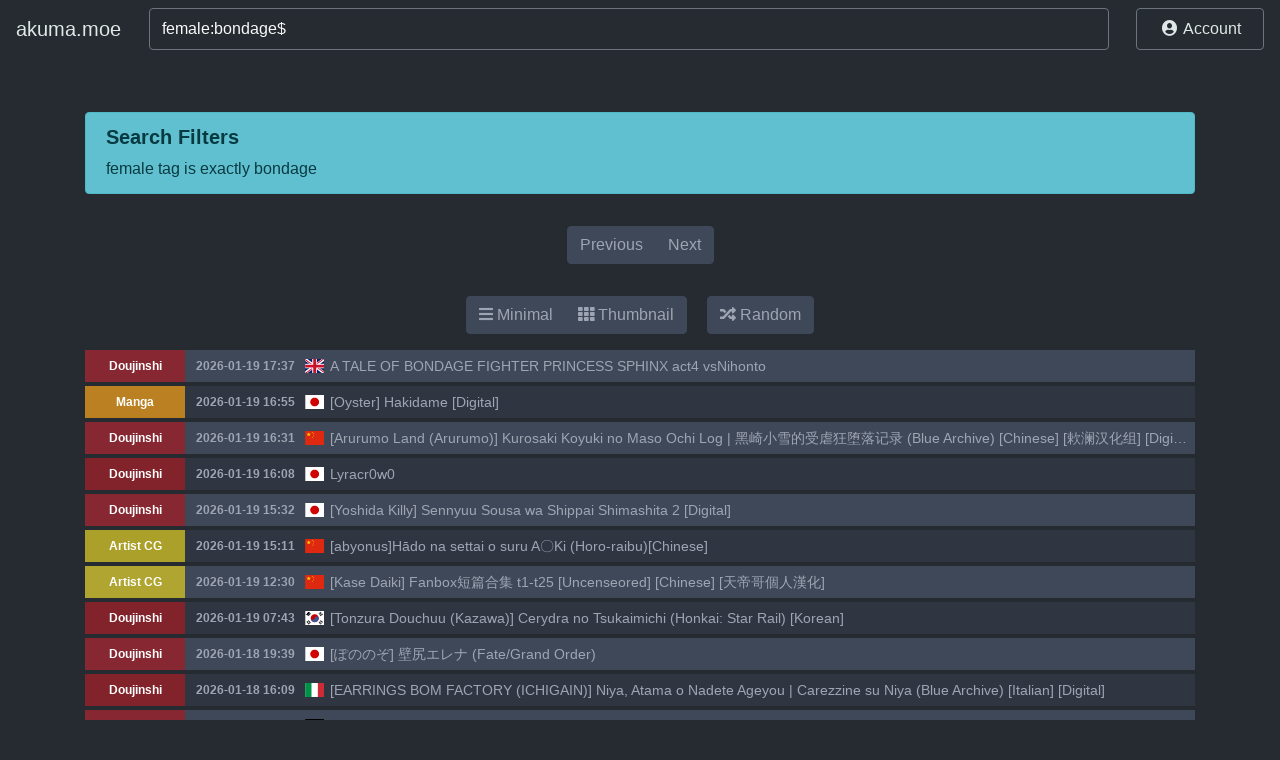

--- FILE ---
content_type: text/html; charset=UTF-8
request_url: https://akuma.moe/?q=female%3Abondage%24
body_size: 7214
content:
<!DOCTYPE html>
<html lang="en">
  <head>
    <title>Search — akuma.moe</title>
  
<meta charset="utf-8">
<meta http-equiv="X-UA-Compatible" content="IE=edge">
<meta name="viewport" content="width=device-width, initial-scale=1">
<meta name="csrf-token" content="DA00a9FYbJmIV1EqEply0KAPUL3kg6fnEYOgyrPi">
<meta name="eroads_" content="4dbf8aff7716fa438cbd4dda73bb75a2" />
<link href="https://akuma.moe/css/app.css" rel="stylesheet" />

<script src="https://akuma.moe/js/bootstrap.js"></script>
<script src="https://akuma.moe/js/app.js"></script>

<!-- Google tag (gtag.js) -->
<script async src="https://www.googletagmanager.com/gtag/js?id=G-5RH0KLHWFX"></script>
<script>
  window.dataLayer = window.dataLayer || [];
  function gtag(){dataLayer.push(arguments);}
  gtag('js', new Date());

  gtag('config', 'G-5RH0KLHWFX');
</script>
  </head>

  <body>

    <header>
  <nav id="main-navigation" class="navbar fixed-top navbar-expand flex-row">
    <a class="navbar-brand" href="/">akuma.moe</a>

    <form id="menu-search" class="p-0" role="search" method="GET" action="/">
      <input type="search" class="form-control" placeholder='Search like a boss: e.g. cream category:doujinshi language:english -female:futanari parody:"love live"' value="female:bondage$" name="q" title="Search with Finesse!" aria-label="Search">
      <input type="submit" class="btn btn-default d-none" value="Search">
    </form>

    <ul id="menu-account"  class="navbar-nav">
      <li class="nav-item dropdown">
              <a class="account nav-link btn btn-outline-secondary" href="https://akuma.moe/login" role="button">
          <i class="fas fa-user-circle fa-fw" aria-hidden="true"></i> <span class="d-none d-md-inline">Account</span>
        </a>
            </li>
    </ul>
  </nav>
</header>

    <div class="container">
      <div class="row">
        <main id="content" class="content-area col-sm-12">

                          <div class="d-flex justify-content-center flex-column flex-md-row mb-4 overflow-hidden h-[90px]">
        <div class="mx-auto"><script type="text/javascript">
                atOptions = {
                    "key" : "41337b32f6b946d6d45a829e89d488ae",
                    "format" : "iframe",
                    "height" : 90,
                    "width" : 728,
                    "params" : {}
                };
            </script>
            <script type="text/javascript" src="https://incompetencesorting.com/41337b32f6b946d6d45a829e89d488ae/invoke.js"></script></div>
    </div>

            
            <article>
  <h1 class="sr-only">akuma.moe</h1>

  <div id="posts">

    <div class="alert alert-info" role="alert">
    <h4 class="alert-heading"><strong>Search Filters</strong></h4>
    female tag is exactly bondage
  </div>
  
    <nav>
        <ul class="pagination">
            
                            <li class="page-item disabled" aria-disabled="true">
                    <span class="page-link">Previous</span>
                </li>
            
            
                            <li class="page-item">
                    <a class="page-link" href="https://akuma.moe?q=female%3Abondage%24&amp;cursor=eyJkYXRlIjoiMjAyNi0wMS0xMyAwMzozNzoyMyIsIl9wb2ludHNUb05leHRJdGVtcyI6dHJ1ZX0" rel="next">Next</a>
                </li>
                    </ul>
    </nav>


    <div class="d-flex mb-3">
      <div class="control-buttons">
  <div class="view-buttons btn-group" aria-label="Entry View">
          
      <button type="button" data-value="0" class="btn btn-cdark" title="Minimal">
        <i class="fas fa-bars" aria-hidden="true"></i> <span class="d-none d-md-inline">Minimal</span>
      </button>

                
      <button type="button" data-value="3" class="btn btn-cdark" title="Thumbnail">
        <i class="fas fa-th" aria-hidden="true"></i> <span class="d-none d-md-inline">Thumbnail</span>
      </button>

            </div>


  <div class="btn-group ml-3" aria-label="Random">
    <button type="button" class="btn btn-cdark" title="Get A Random Entry" onClick="location.href='https://akuma.moe/random'">
      <i class="fas fa-random" aria-hidden="true"></i> <span class="d-none d-md-inline">Random</span>
    </button>
  </div>
</div>
    </div>

      <ul class="post-loop mb-3 minimal">
      <li id="cedsmz8p" class="category-doujinshi">
  <div class="body">
    <a class="category-minimal" href="https://akuma.moe?q=category%3Adoujinshi" title="view entries categorized as 'Doujinshi'">Doujinshi</a>
    <time class="date" datetime="2026-01-19 17:37" title="10 hours ago">2026-01-19 17:37</time>

          <span class="flag-icon flag-icon-gb" title="English" aria-hidden="true"></span>
    
    <div class="title"><a href="https://akuma.moe/g/cedsmz8p">A TALE OF BONDAGE FIGHTER PRINCESS SPHINX act4 vsNihonto</a></div>
    </div>

  </li>
<li id="f6fmc9wf" class="category-manga">
  <div class="body">
    <a class="category-minimal" href="https://akuma.moe?q=category%3Amanga" title="view entries categorized as 'Manga'">Manga</a>
    <time class="date" datetime="2026-01-19 16:55" title="11 hours ago">2026-01-19 16:55</time>

          <span class="flag-icon flag-icon-jp" title="Japanese" aria-hidden="true"></span>
    
    <div class="title"><a href="https://akuma.moe/g/f6fmc9wf">[Oyster] Hakidame [Digital]</a></div>
    </div>

  </li>
<li id="2h6ayaju" class="category-doujinshi">
  <div class="body">
    <a class="category-minimal" href="https://akuma.moe?q=category%3Adoujinshi" title="view entries categorized as 'Doujinshi'">Doujinshi</a>
    <time class="date" datetime="2026-01-19 16:31" title="11 hours ago">2026-01-19 16:31</time>

          <span class="flag-icon flag-icon-cn" title="Chinese" aria-hidden="true"></span>
    
    <div class="title"><a href="https://akuma.moe/g/2h6ayaju">[Arurumo Land (Arurumo)] Kurosaki Koyuki no Maso Ochi Log | 黑崎小雪的受虐狂堕落记录 (Blue Archive) [Chinese] [欶澜汉化组] [Digital]</a></div>
    </div>

  </li>
<li id="uoptarwu" class="category-doujinshi">
  <div class="body">
    <a class="category-minimal" href="https://akuma.moe?q=category%3Adoujinshi" title="view entries categorized as 'Doujinshi'">Doujinshi</a>
    <time class="date" datetime="2026-01-19 16:08" title="11 hours ago">2026-01-19 16:08</time>

          <span class="flag-icon flag-icon-jp" title="Japanese" aria-hidden="true"></span>
    
    <div class="title"><a href="https://akuma.moe/g/uoptarwu">Lyracr0w0</a></div>
    </div>

  </li>
<li id="x2btwkoj" class="category-doujinshi">
  <div class="body">
    <a class="category-minimal" href="https://akuma.moe?q=category%3Adoujinshi" title="view entries categorized as 'Doujinshi'">Doujinshi</a>
    <time class="date" datetime="2026-01-19 15:32" title="12 hours ago">2026-01-19 15:32</time>

          <span class="flag-icon flag-icon-jp" title="Japanese" aria-hidden="true"></span>
    
    <div class="title"><a href="https://akuma.moe/g/x2btwkoj">[Yoshida Killy] Sennyuu Sousa wa Shippai Shimashita 2 [Digital]</a></div>
    </div>

  </li>
<li id="sni5cvg6" class="category-artist-cg">
  <div class="body">
    <a class="category-minimal" href="https://akuma.moe?q=category%3A%22artist%20cg%22" title="view entries categorized as 'Artist CG'">Artist CG</a>
    <time class="date" datetime="2026-01-19 15:11" title="12 hours ago">2026-01-19 15:11</time>

          <span class="flag-icon flag-icon-cn" title="Chinese" aria-hidden="true"></span>
    
    <div class="title"><a href="https://akuma.moe/g/sni5cvg6">[abyonus]Hādo na settai o suru A〇Ki (Horo-raibu)[Chinese]</a></div>
    </div>

  </li>
<li id="al7naikp" class="category-artist-cg">
  <div class="body">
    <a class="category-minimal" href="https://akuma.moe?q=category%3A%22artist%20cg%22" title="view entries categorized as 'Artist CG'">Artist CG</a>
    <time class="date" datetime="2026-01-19 12:30" title="15 hours ago">2026-01-19 12:30</time>

          <span class="flag-icon flag-icon-cn" title="Chinese" aria-hidden="true"></span>
    
    <div class="title"><a href="https://akuma.moe/g/al7naikp">[Kase Daiki] Fanbox短篇合集 t1-t25 [Uncenseored] [Chinese] [天帝哥個人漢化]</a></div>
    </div>

  </li>
<li id="knaul1wo" class="category-doujinshi">
  <div class="body">
    <a class="category-minimal" href="https://akuma.moe?q=category%3Adoujinshi" title="view entries categorized as 'Doujinshi'">Doujinshi</a>
    <time class="date" datetime="2026-01-19 07:43" title="20 hours ago">2026-01-19 07:43</time>

          <span class="flag-icon flag-icon-kr" title="Korean" aria-hidden="true"></span>
    
    <div class="title"><a href="https://akuma.moe/g/knaul1wo">[Tonzura Douchuu (Kazawa)]  Cerydra no Tsukaimichi (Honkai: Star Rail) [Korean]</a></div>
    </div>

  </li>
<li id="t4xilqyd" class="category-doujinshi">
  <div class="body">
    <a class="category-minimal" href="https://akuma.moe?q=category%3Adoujinshi" title="view entries categorized as 'Doujinshi'">Doujinshi</a>
    <time class="date" datetime="2026-01-18 19:39" title="1 day ago">2026-01-18 19:39</time>

          <span class="flag-icon flag-icon-jp" title="Japanese" aria-hidden="true"></span>
    
    <div class="title"><a href="https://akuma.moe/g/t4xilqyd">[ぽののぞ] 壁尻エレナ (Fate/Grand Order)</a></div>
    </div>

  </li>
<li id="prcy8vhn" class="category-doujinshi">
  <div class="body">
    <a class="category-minimal" href="https://akuma.moe?q=category%3Adoujinshi" title="view entries categorized as 'Doujinshi'">Doujinshi</a>
    <time class="date" datetime="2026-01-18 16:09" title="1 day ago">2026-01-18 16:09</time>

          <span class="flag-icon flag-icon-it" title="Italian" aria-hidden="true"></span>
    
    <div class="title"><a href="https://akuma.moe/g/prcy8vhn">[EARRINGS BOM FACTORY (ICHIGAIN)] Niya, Atama o Nadete Ageyou | Carezzine su Niya (Blue Archive) [Italian] [Digital]</a></div>
    </div>

  </li>
<li id="036rk5w8" class="category-doujinshi">
  <div class="body">
    <a class="category-minimal" href="https://akuma.moe?q=category%3Adoujinshi" title="view entries categorized as 'Doujinshi'">Doujinshi</a>
    <time class="date" datetime="2026-01-18 14:13" title="1 day ago">2026-01-18 14:13</time>

          <span class="flag-icon flag-icon-de" title="German" aria-hidden="true"></span>
    
    <div class="title"><a href="https://akuma.moe/g/036rk5w8">[Gabagabamento] Der Kompressions-Zwischenfall (Zettai Junpaku Mahou Shoujo)</a></div>
    </div>

  </li>
<li id="re84bpx3" class="category-artist-cg">
  <div class="body">
    <a class="category-minimal" href="https://akuma.moe?q=category%3A%22artist%20cg%22" title="view entries categorized as 'Artist CG'">Artist CG</a>
    <time class="date" datetime="2026-01-18 11:22" title="1 day ago">2026-01-18 11:22</time>

          <span class="flag-icon flag-icon-cn" title="Chinese" aria-hidden="true"></span>
    
    <div class="title"><a href="https://akuma.moe/g/re84bpx3">茵蒂克丝的无尽凌辱第32话：溺水与性器扩张的友情实验(第一次把粉丝放进本里)(Toaru Majutsu no Index)</a></div>
    </div>

  </li>
<li id="fnp3uxyh" class="category-manga">
  <div class="body">
    <a class="category-minimal" href="https://akuma.moe?q=category%3Amanga" title="view entries categorized as 'Manga'">Manga</a>
    <time class="date" datetime="2026-01-18 09:26" title="1 day ago">2026-01-18 09:26</time>

          <span class="flag-icon flag-icon-cn" title="Chinese" aria-hidden="true"></span>
    
    <div class="title"><a href="https://akuma.moe/g/fnp3uxyh">[Nagare Ippon] Kaname Date Jou | 小要開發Date 上 [Chinese] [Decensored]</a></div>
    </div>

  </li>
<li id="09ju5jfj" class="category-manga">
  <div class="body">
    <a class="category-minimal" href="https://akuma.moe?q=category%3Amanga" title="view entries categorized as 'Manga'">Manga</a>
    <time class="date" datetime="2026-01-18 07:40" title="1 day ago">2026-01-18 07:40</time>

          <span class="flag-icon flag-icon-kr" title="Korean" aria-hidden="true"></span>
    
    <div class="title"><a href="https://akuma.moe/g/09ju5jfj">[Nunnu] Shintai Kensa wa Otome no Himitsu [Decensored] | 신체검사는 소녀의 비밀 (COMIC BAVEL 2018-12) [Decensored] [Korean] [Digital]</a></div>
    </div>

  </li>
<li id="ztveeffh" class="category-doujinshi">
  <div class="body">
    <a class="category-minimal" href="https://akuma.moe?q=category%3Adoujinshi" title="view entries categorized as 'Doujinshi'">Doujinshi</a>
    <time class="date" datetime="2026-01-18 05:42" title="1 day ago">2026-01-18 05:42</time>

          <span class="flag-icon flag-icon-gb" title="English" aria-hidden="true"></span>
    
    <div class="title"><a href="https://akuma.moe/g/ztveeffh">[King] Beautiful Woman Supermarket 1-2 (English)</a></div>
    </div>

  </li>
<li id="gpbrcqj2" class="category-doujinshi">
  <div class="body">
    <a class="category-minimal" href="https://akuma.moe?q=category%3Adoujinshi" title="view entries categorized as 'Doujinshi'">Doujinshi</a>
    <time class="date" datetime="2026-01-18 01:49" title="2 days ago">2026-01-18 01:49</time>

          <span class="flag-icon flag-icon-jp" title="Japanese" aria-hidden="true"></span>
    
    <div class="title"><a href="https://akuma.moe/g/gpbrcqj2">[Match Hakase] Jinken Hakai Koujou ～Acme Synchro Souchi～</a></div>
    </div>

  </li>
<li id="asgdqumm" class="category-manga">
  <div class="body">
    <a class="category-minimal" href="https://akuma.moe?q=category%3Amanga" title="view entries categorized as 'Manga'">Manga</a>
    <time class="date" datetime="2026-01-17 21:59" title="2 days ago">2026-01-17 21:59</time>

          <span class="flag-icon flag-icon-gb" title="English" aria-hidden="true"></span>
    
    <div class="title"><a href="https://akuma.moe/g/asgdqumm">[BlackGG &amp; Kuro Kitsune] The Servant’s Story (Chapters 1-70) [English] [Omega Scans] [Complete]</a></div>
    </div>

  </li>
<li id="insmqv6t" class="category-manga">
  <div class="body">
    <a class="category-minimal" href="https://akuma.moe?q=category%3Amanga" title="view entries categorized as 'Manga'">Manga</a>
    <time class="date" datetime="2026-01-17 18:47" title="2 days ago">2026-01-17 18:47</time>

          <span class="flag-icon flag-icon-es" title="Spanish" aria-hidden="true"></span>
    
    <div class="title"><a href="https://akuma.moe/g/insmqv6t">Iyada to ienai jimi-kei shōjo - shūgakuryokō-hen - (español)</a></div>
    </div>

  </li>
<li id="xjkavxjh" class="category-artist-cg">
  <div class="body">
    <a class="category-minimal" href="https://akuma.moe?q=category%3A%22artist%20cg%22" title="view entries categorized as 'Artist CG'">Artist CG</a>
    <time class="date" datetime="2026-01-17 16:38" title="2 days ago">2026-01-17 16:38</time>

          <span class="flag-icon flag-icon-jp" title="Japanese" aria-hidden="true"></span>
    
    <div class="title"><a href="https://akuma.moe/g/xjkavxjh">[Horosuke] Kuraishi Nyuugyou (Ura) (Princess Connect! Re:Dive)</a></div>
    </div>

  </li>
<li id="alkdzcw2" class="category-artist-cg">
  <div class="body">
    <a class="category-minimal" href="https://akuma.moe?q=category%3A%22artist%20cg%22" title="view entries categorized as 'Artist CG'">Artist CG</a>
    <time class="date" datetime="2026-01-17 16:17" title="2 days ago">2026-01-17 16:17</time>

          <span class="flag-icon flag-icon-jp" title="Japanese" aria-hidden="true"></span>
    
    <div class="title"><a href="https://akuma.moe/g/alkdzcw2">[Takeda Hiromitsu] Bakunyuu Party NTR Shinchoku 260117</a></div>
    </div>

  </li>
<li id="otpfaab8" class="category-artist-cg">
  <div class="body">
    <a class="category-minimal" href="https://akuma.moe?q=category%3A%22artist%20cg%22" title="view entries categorized as 'Artist CG'">Artist CG</a>
    <time class="date" datetime="2026-01-17 15:26" title="2 days ago">2026-01-17 15:26</time>

          <span class="flag-icon flag-icon-gb" title="English" aria-hidden="true"></span>
    
    <div class="title"><a href="https://akuma.moe/g/otpfaab8">[Tsunakama] Wall Candle (story + artwork) [english]</a></div>
    </div>

  </li>
<li id="faxqnup5" class="category-manga">
  <div class="body">
    <a class="category-minimal" href="https://akuma.moe?q=category%3Amanga" title="view entries categorized as 'Manga'">Manga</a>
    <time class="date" datetime="2026-01-17 05:09" title="2 days ago">2026-01-17 05:09</time>

          <span class="flag-icon flag-icon-jp" title="Japanese" aria-hidden="true"></span>
    
    <div class="title"><a href="https://akuma.moe/g/faxqnup5">[Kanikuu Kaita] Oneechan to Boku no Himitsu [Digital]</a></div>
    </div>

  </li>
<li id="tvgestpf" class="category-manga">
  <div class="body">
    <a class="category-minimal" href="https://akuma.moe?q=category%3Amanga" title="view entries categorized as 'Manga'">Manga</a>
    <time class="date" datetime="2026-01-17 05:02" title="2 days ago">2026-01-17 05:02</time>

          <span class="flag-icon flag-icon-jp" title="Japanese" aria-hidden="true"></span>
    
    <div class="title"><a href="https://akuma.moe/g/tvgestpf">[Negura Nao] Maidenly Grace [Digital]</a></div>
    </div>

  </li>
<li id="3jkkwyen" class="category-manga">
  <div class="body">
    <a class="category-minimal" href="https://akuma.moe?q=category%3Amanga" title="view entries categorized as 'Manga'">Manga</a>
    <time class="date" datetime="2026-01-17 04:57" title="2 days ago">2026-01-17 04:57</time>

          <span class="flag-icon flag-icon-jp" title="Japanese" aria-hidden="true"></span>
    
    <div class="title"><a href="https://akuma.moe/g/3jkkwyen">[Umino Yayoi] Yurushite | Forgive [Digital]</a></div>
    </div>

  </li>
<li id="epaig1de" class="category-manga">
  <div class="body">
    <a class="category-minimal" href="https://akuma.moe?q=category%3Amanga" title="view entries categorized as 'Manga'">Manga</a>
    <time class="date" datetime="2026-01-17 04:50" title="2 days ago">2026-01-17 04:50</time>

          <span class="flag-icon flag-icon-jp" title="Japanese" aria-hidden="true"></span>
    
    <div class="title"><a href="https://akuma.moe/g/epaig1de">[Enoughmin] Mousou Plus [Digital]</a></div>
    </div>

  </li>
<li id="nyuwgkxk" class="category-doujinshi">
  <div class="body">
    <a class="category-minimal" href="https://akuma.moe?q=category%3Adoujinshi" title="view entries categorized as 'Doujinshi'">Doujinshi</a>
    <time class="date" datetime="2026-01-17 03:35" title="3 days ago">2026-01-17 03:35</time>

          <span class="flag-icon flag-icon-cn" title="Chinese" aria-hidden="true"></span>
    
    <div class="title"><a href="https://akuma.moe/g/nyuwgkxk">[Akane Shuuhei Dou (Akane Shuuhei)] Onna Sousakan, Chun-Li &quot;Seigi no Daishou&quot; Soushuuhen - PRICE OF JUSTICE (Street Fighter) [Digital] [Chinese] [考古学家个人汉化]</a></div>
    </div>

  </li>
<li id="v1zvnc3b" class="category-doujinshi">
  <div class="body">
    <a class="category-minimal" href="https://akuma.moe?q=category%3Adoujinshi" title="view entries categorized as 'Doujinshi'">Doujinshi</a>
    <time class="date" datetime="2026-01-17 02:19" title="3 days ago">2026-01-17 02:19</time>

          <span class="flag-icon flag-icon-cn" title="Chinese" aria-hidden="true"></span>
    
    <div class="title"><a href="https://akuma.moe/g/v1zvnc3b">[Akane Shuuhei Dou (Akane Shuuhei)] Onna Sousakan, Chun-Li &quot;Seigi no Daishou&quot; Soushuuhen - PRICE OF JUSTICE (Street Fighter) [Digital] [Chinese] [考古学家个人汉化] [更新中]</a></div>
    </div>

  </li>
<li id="6htozmgr" class="category-manga">
  <div class="body">
    <a class="category-minimal" href="https://akuma.moe?q=category%3Amanga" title="view entries categorized as 'Manga'">Manga</a>
    <time class="date" datetime="2026-01-17 01:47" title="3 days ago">2026-01-17 01:47</time>

          <span class="flag-icon flag-icon-jp" title="Japanese" aria-hidden="true"></span>
    
    <div class="title"><a href="https://akuma.moe/g/6htozmgr">[Fukada Takushi] Onna Kyoushi Shinobu [Digital]</a></div>
    </div>

  </li>
<li id="ehacljkk" class="category-manga">
  <div class="body">
    <a class="category-minimal" href="https://akuma.moe?q=category%3Amanga" title="view entries categorized as 'Manga'">Manga</a>
    <time class="date" datetime="2026-01-16 20:15" title="3 days ago">2026-01-16 20:15</time>

          <span class="flag-icon flag-icon-gb" title="English" aria-hidden="true"></span>
    
    <div class="title"><a href="https://akuma.moe/g/ehacljkk">[Hinase Aya] Jutai e Itaru Kikaikan Shikou no Kiroku | Records of Being Fucked Hard by a Machine! [English] [Team Rabu2] [Digital]</a></div>
    </div>

  </li>
<li id="m6rce4f3" class="category-artist-cg">
  <div class="body">
    <a class="category-minimal" href="https://akuma.moe?q=category%3A%22artist%20cg%22" title="view entries categorized as 'Artist CG'">Artist CG</a>
    <time class="date" datetime="2026-01-16 13:53" title="3 days ago">2026-01-16 13:53</time>

          <span class="flag-icon flag-icon-cn" title="Chinese" aria-hidden="true"></span>
    
    <div class="title"><a href="https://akuma.moe/g/m6rce4f3">[Chinese][Rampel] Kuri Zeme Tokka no Massage Ten ni Hamarimashita ~Mazo Haiboku Course de Zako Kuri Renzoku Acme Kimetai Kusunoki Momiji Hen~</a></div>
    </div>

  </li>
<li id="mzyzdmae" class="category-doujinshi">
  <div class="body">
    <a class="category-minimal" href="https://akuma.moe?q=category%3Adoujinshi" title="view entries categorized as 'Doujinshi'">Doujinshi</a>
    <time class="date" datetime="2026-01-16 12:21" title="3 days ago">2026-01-16 12:21</time>

          <span class="flag-icon flag-icon-gb" title="English" aria-hidden="true"></span>
    
    <div class="title"><a href="https://akuma.moe/g/mzyzdmae">tie me down sensei</a></div>
    </div>

  </li>
<li id="oa48njgk" class="category-manga">
  <div class="body">
    <a class="category-minimal" href="https://akuma.moe?q=category%3Amanga" title="view entries categorized as 'Manga'">Manga</a>
    <time class="date" datetime="2026-01-16 08:12" title="3 days ago">2026-01-16 08:12</time>

          <span class="flag-icon flag-icon-jp" title="Japanese" aria-hidden="true"></span>
    
    <div class="title"><a href="https://akuma.moe/g/oa48njgk">[Sugaleon] Zettai Zetsumei Heroines!</a></div>
    </div>

  </li>
<li id="toroc4bq" class="category-doujinshi">
  <div class="body">
    <a class="category-minimal" href="https://akuma.moe?q=category%3Adoujinshi" title="view entries categorized as 'Doujinshi'">Doujinshi</a>
    <time class="date" datetime="2026-01-16 06:44" title="3 days ago">2026-01-16 06:44</time>

          <span class="flag-icon flag-icon-cn" title="Chinese" aria-hidden="true"></span>
    
    <div class="title"><a href="https://akuma.moe/g/toroc4bq">[Hiiro no Kenkyuushitsu (Hitoi)] Ochiba Nikki -Soushuuhen- [Digital]中国翻译</a></div>
    </div>

  </li>
<li id="f7rawd5l" class="category-manga">
  <div class="body">
    <a class="category-minimal" href="https://akuma.moe?q=category%3Amanga" title="view entries categorized as 'Manga'">Manga</a>
    <time class="date" datetime="2026-01-16 03:46" title="4 days ago">2026-01-16 03:46</time>

          <span class="flag-icon flag-icon-gb" title="English" aria-hidden="true"></span>
    
    <div class="title"><a href="https://akuma.moe/g/f7rawd5l">[Quzilax] Utaite no Ballad | Singer&#039;s Ballad! Book 1! English] [Team Rabu2] [Decensored] [Digital]</a></div>
    </div>

  </li>
<li id="osi3kw2h" class="category-doujinshi">
  <div class="body">
    <a class="category-minimal" href="https://akuma.moe?q=category%3Adoujinshi" title="view entries categorized as 'Doujinshi'">Doujinshi</a>
    <time class="date" datetime="2026-01-15 17:59" title="4 days ago">2026-01-15 17:59</time>

          <span class="flag-icon flag-icon-gb" title="English" aria-hidden="true"></span>
    
    <div class="title"><a href="https://akuma.moe/g/osi3kw2h">[pouchism (Pau)] Temptations of the Imprisoned Songbird (Nerissa Ravencroft) [English] [Digital]</a></div>
    </div>

  </li>
<li id="bo06he4u" class="category-doujinshi">
  <div class="body">
    <a class="category-minimal" href="https://akuma.moe?q=category%3Adoujinshi" title="view entries categorized as 'Doujinshi'">Doujinshi</a>
    <time class="date" datetime="2026-01-15 17:54" title="4 days ago">2026-01-15 17:54</time>

          <span class="flag-icon flag-icon-jp" title="Japanese" aria-hidden="true"></span>
    
    <div class="title"><a href="https://akuma.moe/g/bo06he4u">[pouchism (Pau)] Toraware Utahime no Yuuwaku Shihai Sareru no wa Dotchi (Nerissa Ravencroft) [Digital]</a></div>
    </div>

  </li>
<li id="utm4gkha" class="category-doujinshi">
  <div class="body">
    <a class="category-minimal" href="https://akuma.moe?q=category%3Adoujinshi" title="view entries categorized as 'Doujinshi'">Doujinshi</a>
    <time class="date" datetime="2026-01-15 17:04" title="4 days ago">2026-01-15 17:04</time>

          <span class="flag-icon flag-icon-jp" title="Japanese" aria-hidden="true"></span>
    
    <div class="title"><a href="https://akuma.moe/g/utm4gkha">[Fuzuii Undou (Fuzui)] Bakunyuu-kei Vtuber Saku-tan Jitaku Kankin (Yuuki Sakuna) [Digital]</a></div>
    </div>

  </li>
<li id="oogfxxuj" class="category-doujinshi">
  <div class="body">
    <a class="category-minimal" href="https://akuma.moe?q=category%3Adoujinshi" title="view entries categorized as 'Doujinshi'">Doujinshi</a>
    <time class="date" datetime="2026-01-15 15:18" title="4 days ago">2026-01-15 15:18</time>

          <span class="flag-icon flag-icon-cn" title="Chinese" aria-hidden="true"></span>
    
    <div class="title"><a href="https://akuma.moe/g/oogfxxuj">[Hikari no Tomoshibi (Kousoku)] Shigure Kikaishiki Jinmon EX Soushuuhen (Kantai Collection -KanColle-) [Digital]中国翻译</a></div>
    </div>

  </li>
<li id="g4qyicmx" class="category-doujinshi">
  <div class="body">
    <a class="category-minimal" href="https://akuma.moe?q=category%3Adoujinshi" title="view entries categorized as 'Doujinshi'">Doujinshi</a>
    <time class="date" datetime="2026-01-15 07:32" title="4 days ago">2026-01-15 07:32</time>

          <span class="flag-icon flag-icon-es" title="Spanish" aria-hidden="true"></span>
    
    <div class="title"><a href="https://akuma.moe/g/g4qyicmx">[Hoyoyodou] Kora! Anta Hahaoya o Kudoite Nani Shiyoutte Iu no! ~Hahaoya Hatsujou Hen~ Kouhen</a></div>
    </div>

  </li>
<li id="n3pw2m3j" class="category-doujinshi">
  <div class="body">
    <a class="category-minimal" href="https://akuma.moe?q=category%3Adoujinshi" title="view entries categorized as 'Doujinshi'">Doujinshi</a>
    <time class="date" datetime="2026-01-15 04:34" title="4 days ago">2026-01-15 04:34</time>

          <span class="flag-icon flag-icon-kr" title="Korean" aria-hidden="true"></span>
    
    <div class="title"><a href="https://akuma.moe/g/n3pw2m3j">[Choukenkouya (Kenkou Shindan-chan)] Ryuu mon ni shimuru Ryuuge zenpen (Blue Archive)  용문에 물드는 용화 전편</a></div>
    </div>

  </li>
<li id="mlctntxk" class="category-artist-cg">
  <div class="body">
    <a class="category-minimal" href="https://akuma.moe?q=category%3A%22artist%20cg%22" title="view entries categorized as 'Artist CG'">Artist CG</a>
    <time class="date" datetime="2026-01-14 20:32" title="5 days ago">2026-01-14 20:32</time>

          <span class="flag-icon flag-icon-jp" title="Japanese" aria-hidden="true"></span>
    
    <div class="title"><a href="https://akuma.moe/g/mlctntxk">[horosuke] エリちゃんと触手 (ブルーアーカイブ)</a></div>
    </div>

  </li>
<li id="y3enu4g5" class="category-artist-cg">
  <div class="body">
    <a class="category-minimal" href="https://akuma.moe?q=category%3A%22artist%20cg%22" title="view entries categorized as 'Artist CG'">Artist CG</a>
    <time class="date" datetime="2026-01-14 17:49" title="5 days ago">2026-01-14 17:49</time>

          <span class="flag-icon flag-icon-jp" title="Japanese" aria-hidden="true"></span>
    
    <div class="title"><a href="https://akuma.moe/g/y3enu4g5">[Sasahiro] Kusuguri Omorashi</a></div>
    </div>

  </li>
<li id="tbifjtvm" class="category-artist-cg">
  <div class="body">
    <a class="category-minimal" href="https://akuma.moe?q=category%3A%22artist%20cg%22" title="view entries categorized as 'Artist CG'">Artist CG</a>
    <time class="date" datetime="2026-01-14 16:54" title="5 days ago">2026-01-14 16:54</time>

          <span class="flag-icon flag-icon-jp" title="Japanese" aria-hidden="true"></span>
    
    <div class="title"><a href="https://akuma.moe/g/tbifjtvm">[mushinmushin] Teki Ni Tsukamari, Mushi No Naedoko Ni Sareta Onna Kishi-chan</a></div>
    </div>

  </li>
<li id="hxqvqzjt" class="category-doujinshi">
  <div class="body">
    <a class="category-minimal" href="https://akuma.moe?q=category%3Adoujinshi" title="view entries categorized as 'Doujinshi'">Doujinshi</a>
    <time class="date" datetime="2026-01-14 14:37" title="5 days ago">2026-01-14 14:37</time>

          <span class="flag-icon flag-icon-kr" title="Korean" aria-hidden="true"></span>
    
    <div class="title"><a href="https://akuma.moe/g/hxqvqzjt">[Straight Lemon Kajuu 100 (Stlemo)] Hito ni Mienai Youkai nara Nani shite mo Gouhou!? 4 | 사람에게 보이지 않는 요괴라면 뭘 해도 합법!? 4 [Korean]</a></div>
    </div>

  </li>
<li id="hlebbnub" class="category-artist-cg">
  <div class="body">
    <a class="category-minimal" href="https://akuma.moe?q=category%3A%22artist%20cg%22" title="view entries categorized as 'Artist CG'">Artist CG</a>
    <time class="date" datetime="2026-01-14 14:23" title="5 days ago">2026-01-14 14:23</time>

          <span class="flag-icon flag-icon-jp" title="Japanese" aria-hidden="true"></span>
    
    <div class="title"><a href="https://akuma.moe/g/hlebbnub">chikudenki</a></div>
    </div>

  </li>
<li id="hmbjknyd" class="category-artist-cg">
  <div class="body">
    <a class="category-minimal" href="https://akuma.moe?q=category%3A%22artist%20cg%22" title="view entries categorized as 'Artist CG'">Artist CG</a>
    <time class="date" datetime="2026-01-14 13:30" title="5 days ago">2026-01-14 13:30</time>

          <span class="flag-icon flag-icon-jp" title="Japanese" aria-hidden="true"></span>
    
    <div class="title"><a href="https://akuma.moe/g/hmbjknyd">[ふみひろ] 木馬クロエ (Fate/kaleid liner プリズマ☆イリヤ)</a></div>
    </div>

  </li>
<li id="suco6htm" class="category-doujinshi">
  <div class="body">
    <a class="category-minimal" href="https://akuma.moe?q=category%3Adoujinshi" title="view entries categorized as 'Doujinshi'">Doujinshi</a>
    <time class="date" datetime="2026-01-14 12:39" title="5 days ago">2026-01-14 12:39</time>

          <span class="flag-icon flag-icon-cn" title="Chinese" aria-hidden="true"></span>
    
    <div class="title"><a href="https://akuma.moe/g/suco6htm">[Strong String (Tsuruga)] Mon 1: Fuuki Iin o Kinbaku Purei ni Sasou Houhou to wa? | 提问:让风纪委员沉迷紧缚PLAY的方法是？ (Grimoire ~Shiritsu Grimoire Mahou Gakuen~) [冰柚汉化组] [Digital]</a></div>
    </div>

  </li>
<li id="inzpirht" class="category-artist-cg">
  <div class="body">
    <a class="category-minimal" href="https://akuma.moe?q=category%3A%22artist%20cg%22" title="view entries categorized as 'Artist CG'">Artist CG</a>
    <time class="date" datetime="2026-01-14 12:03" title="5 days ago">2026-01-14 12:03</time>

          <span class="flag-icon flag-icon-cn" title="Chinese" aria-hidden="true"></span>
    
    <div class="title"><a href="https://akuma.moe/g/inzpirht">[Gunjyou Zensen (Uta Kaiko)] Kouketsu no Otome Elf no Ganbou o Hikidashitara &quot;Rape sareru no Daisuki Kuso Bitch&quot; ni Narihateta! | 高洁精灵少女被引出内心的愿望后竟沦为「最喜欢被强奸的淫荡婊子」!! [Chinese] [苻天王个人汉化]</a></div>
    </div>

  </li>
<li id="cay4rdsc" class="category-doujinshi">
  <div class="body">
    <a class="category-minimal" href="https://akuma.moe?q=category%3Adoujinshi" title="view entries categorized as 'Doujinshi'">Doujinshi</a>
    <time class="date" datetime="2026-01-14 09:11" title="5 days ago">2026-01-14 09:11</time>

          <span class="flag-icon flag-icon-cn" title="Chinese" aria-hidden="true"></span>
    
    <div class="title"><a href="https://akuma.moe/g/cay4rdsc">[Hikari no Tomoshibi (Kousoku)] Shigure Kikaishiki Jinmon EX2 -Boku no Zecchou Dungeon Dasshutsu- (Kantai Collection -KanColle-) [Digital]中国翻译</a></div>
    </div>

  </li>
<li id="heuyngyd" class="category-doujinshi">
  <div class="body">
    <a class="category-minimal" href="https://akuma.moe?q=category%3Adoujinshi" title="view entries categorized as 'Doujinshi'">Doujinshi</a>
    <time class="date" datetime="2026-01-14 07:12" title="5 days ago">2026-01-14 07:12</time>

          <span class="flag-icon flag-icon-cn" title="Chinese" aria-hidden="true"></span>
    
    <div class="title"><a href="https://akuma.moe/g/heuyngyd">[Strong String (Tsuruga)] Mon 1: Fuuki Iin o Kinbaku Purei ni Sasou Houhou to wa? | 提问:让风纪委员沉迷紧缚PLAY的方法是？ (Grimoire ~Shiritsu Grimoire Mahou Gakuen~) [冰柚汉化组] [Digital]</a></div>
    </div>

  </li>
<li id="9pjx0ihi" class="category-doujinshi">
  <div class="body">
    <a class="category-minimal" href="https://akuma.moe?q=category%3Adoujinshi" title="view entries categorized as 'Doujinshi'">Doujinshi</a>
    <time class="date" datetime="2026-01-14 06:54" title="5 days ago">2026-01-14 06:54</time>

          <span class="flag-icon flag-icon-cn" title="Chinese" aria-hidden="true"></span>
    
    <div class="title"><a href="https://akuma.moe/g/9pjx0ihi">[Strong String (Tsuruga)] Mon 1: Fuuki Iin o Kinbaku Purei ni Sasou Houhou to wa? | 提问:让风纪委员沉迷紧缚PLAY的方法是？ (Grimoire ~Shiritsu Grimoire Mahou Gakuen~) [冰柚汉化组] [Digital]</a></div>
    </div>

  </li>
<li id="8qgnvdef" class="category-doujinshi">
  <div class="body">
    <a class="category-minimal" href="https://akuma.moe?q=category%3Adoujinshi" title="view entries categorized as 'Doujinshi'">Doujinshi</a>
    <time class="date" datetime="2026-01-14 04:20" title="5 days ago">2026-01-14 04:20</time>

          <span class="flag-icon flag-icon-jp" title="Japanese" aria-hidden="true"></span>
    
    <div class="title"><a href="https://akuma.moe/g/8qgnvdef">[Nise] Ushi no Onee-san Owner Bokujou ni Chiru</a></div>
    </div>

  </li>
<li id="dysbdopo" class="category-doujinshi">
  <div class="body">
    <a class="category-minimal" href="https://akuma.moe?q=category%3Adoujinshi" title="view entries categorized as 'Doujinshi'">Doujinshi</a>
    <time class="date" datetime="2026-01-13 16:02" title="6 days ago">2026-01-13 16:02</time>

          <span class="flag-icon flag-icon-gb" title="English" aria-hidden="true"></span>
    
    <div class="title"><a href="https://akuma.moe/g/dysbdopo">[Hana Hook] Hahaoya Shikkaku Elite Oyako no M Buta Netorare Tenraku Jinsei [English][Colorized][Erocolor](Ongoing)</a></div>
    </div>

  </li>
<li id="j8own4sx" class="category-doujinshi">
  <div class="body">
    <a class="category-minimal" href="https://akuma.moe?q=category%3Adoujinshi" title="view entries categorized as 'Doujinshi'">Doujinshi</a>
    <time class="date" datetime="2026-01-13 15:19" title="6 days ago">2026-01-13 15:19</time>

          <span class="flag-icon flag-icon-cn" title="Chinese" aria-hidden="true"></span>
    
    <div class="title"><a href="https://akuma.moe/g/j8own4sx">[Funabori Nariaki] Joshi Daisei Choukyou Nisshi ~Ryouko~ 1-11中国翻译</a></div>
    </div>

  </li>
<li id="65mbm2zs" class="category-doujinshi">
  <div class="body">
    <a class="category-minimal" href="https://akuma.moe?q=category%3Adoujinshi" title="view entries categorized as 'Doujinshi'">Doujinshi</a>
    <time class="date" datetime="2026-01-13 14:33" title="6 days ago">2026-01-13 14:33</time>

          <span class="flag-icon flag-icon-pt" title="Portuguese" aria-hidden="true"></span>
    
    <div class="title"><a href="https://akuma.moe/g/65mbm2zs">[6No1] Knight of the Fallen Kingdom 4 [Portuguese] [Descensored]</a></div>
    </div>

  </li>
<li id="zrh4r4qd" class="category-doujinshi">
  <div class="body">
    <a class="category-minimal" href="https://akuma.moe?q=category%3Adoujinshi" title="view entries categorized as 'Doujinshi'">Doujinshi</a>
    <time class="date" datetime="2026-01-13 12:51" title="6 days ago">2026-01-13 12:51</time>

          <span class="flag-icon flag-icon-jp" title="Japanese" aria-hidden="true"></span>
    
    <div class="title"><a href="https://akuma.moe/g/zrh4r4qd">[Shinchara (YO-JIN)] Murakumo ni Ero Mizugi Kisete Arekore Hon (Kantai Collection -KanColle-) [Digital]</a></div>
    </div>

  </li>
<li id="xhuslsya" class="category-doujinshi">
  <div class="body">
    <a class="category-minimal" href="https://akuma.moe?q=category%3Adoujinshi" title="view entries categorized as 'Doujinshi'">Doujinshi</a>
    <time class="date" datetime="2026-01-13 08:01" title="6 days ago">2026-01-13 08:01</time>

          <span class="flag-icon flag-icon-cn" title="Chinese" aria-hidden="true"></span>
    
    <div class="title"><a href="https://akuma.moe/g/xhuslsya">[Akane Shuuhei Dou (Akane Shuuhei)] Onna Sousakan, Chun-Li &quot;Seigi no Daishou&quot; Soushuuhen - PRICE OF JUSTICE (Street Fighter) [Digital] [Chinese] [考古学家个人汉化] [更新中]</a></div>
    </div>

  </li>
<li id="xlgnzl0v" class="category-doujinshi">
  <div class="body">
    <a class="category-minimal" href="https://akuma.moe?q=category%3Adoujinshi" title="view entries categorized as 'Doujinshi'">Doujinshi</a>
    <time class="date" datetime="2026-01-13 04:42" title="6 days ago">2026-01-13 04:42</time>

          <span class="flag-icon flag-icon-jp" title="Japanese" aria-hidden="true"></span>
    
    <div class="title"><a href="https://akuma.moe/g/xlgnzl0v">[Hasebe Souutsu] Settai Tsuma Jukusei Ch. 1-5 （Ch. 4 Chinese）</a></div>
    </div>

  </li>
<li id="adiyuqmu" class="category-doujinshi">
  <div class="body">
    <a class="category-minimal" href="https://akuma.moe?q=category%3Adoujinshi" title="view entries categorized as 'Doujinshi'">Doujinshi</a>
    <time class="date" datetime="2026-01-13 03:54" title="1 week ago">2026-01-13 03:54</time>

          <span class="flag-icon flag-icon-jp" title="Japanese" aria-hidden="true"></span>
    
    <div class="title"><a href="https://akuma.moe/g/adiyuqmu">[みすりるリム] よしのんおめでとう漫画 (アイドルマスター シンデレラガールズ)</a></div>
    </div>

  </li>
<li id="5asecyu8" class="category-artist-cg">
  <div class="body">
    <a class="category-minimal" href="https://akuma.moe?q=category%3A%22artist%20cg%22" title="view entries categorized as 'Artist CG'">Artist CG</a>
    <time class="date" datetime="2026-01-13 03:37" title="1 week ago">2026-01-13 03:37</time>

          <span class="flag-icon flag-icon-jp" title="Japanese" aria-hidden="true"></span>
    
    <div class="title"><a href="https://akuma.moe/g/5asecyu8">[FANBOX] [ミルクトラック] 五等分のプリンセスで触手系のモンスターに捕まったニノ</a></div>
    </div>

  </li>
    </ul>
  
    <div class="d-flex">
      <div class="control-buttons">
  <div class="view-buttons btn-group" aria-label="Entry View">
          
      <button type="button" data-value="0" class="btn btn-cdark" title="Minimal">
        <i class="fas fa-bars" aria-hidden="true"></i> <span class="d-none d-md-inline">Minimal</span>
      </button>

                
      <button type="button" data-value="3" class="btn btn-cdark" title="Thumbnail">
        <i class="fas fa-th" aria-hidden="true"></i> <span class="d-none d-md-inline">Thumbnail</span>
      </button>

            </div>


  <div class="btn-group ml-3" aria-label="Random">
    <button type="button" class="btn btn-cdark" title="Get A Random Entry" onClick="location.href='https://akuma.moe/random'">
      <i class="fas fa-random" aria-hidden="true"></i> <span class="d-none d-md-inline">Random</span>
    </button>
  </div>
</div>
    </div>

    <nav>
        <ul class="pagination">
            
                            <li class="page-item disabled" aria-disabled="true">
                    <span class="page-link">Previous</span>
                </li>
            
            
                            <li class="page-item">
                    <a class="page-link" href="https://akuma.moe?q=female%3Abondage%24&amp;cursor=eyJkYXRlIjoiMjAyNi0wMS0xMyAwMzozNzoyMyIsIl9wb2ludHNUb05leHRJdGVtcyI6dHJ1ZX0" rel="next">Next</a>
                </li>
                    </ul>
    </nav>


  </div>

</article>

                                              </main>
      </div>
    </div>

    <footer id="colophon" class="site-footer">
  <div class="site-info">

	    Current Time is <span class="badge badge-secondary">2026-01-20 03:57:57</span> UTC.
  
  </div>
</footer>

      </body>
</html>


--- FILE ---
content_type: application/javascript; charset=utf-8
request_url: https://akuma.moe/js/bootstrap.js
body_size: 78049
content:
/*! For license information please see bootstrap.js.LICENSE.txt */
(()=>{var t={734:function(t,e,n){!function(t,e,n){"use strict";function r(t){return t&&"object"==typeof t&&"default"in t?t:{default:t}}var i=r(e),o=r(n);function a(t,e){for(var n=0;n<e.length;n++){var r=e[n];r.enumerable=r.enumerable||!1,r.configurable=!0,"value"in r&&(r.writable=!0),Object.defineProperty(t,r.key,r)}}function u(t,e,n){return e&&a(t.prototype,e),n&&a(t,n),t}function s(){return(s=Object.assign||function(t){for(var e=1;e<arguments.length;e++){var n=arguments[e];for(var r in n)Object.prototype.hasOwnProperty.call(n,r)&&(t[r]=n[r])}return t}).apply(this,arguments)}function l(t,e){t.prototype=Object.create(e.prototype),t.prototype.constructor=t,t.__proto__=e}var f="transitionend",c=1e6,d=1e3;function h(t){return null==t?""+t:{}.toString.call(t).match(/\s([a-z]+)/i)[1].toLowerCase()}function p(){return{bindType:f,delegateType:f,handle:function(t){if(i.default(t.target).is(this))return t.handleObj.handler.apply(this,arguments)}}}function g(t){var e=this,n=!1;return i.default(this).one(m.TRANSITION_END,(function(){n=!0})),setTimeout((function(){n||m.triggerTransitionEnd(e)}),t),this}function v(){i.default.fn.emulateTransitionEnd=g,i.default.event.special[m.TRANSITION_END]=p()}var m={TRANSITION_END:"bsTransitionEnd",getUID:function(t){do{t+=~~(Math.random()*c)}while(document.getElementById(t));return t},getSelectorFromElement:function(t){var e=t.getAttribute("data-target");if(!e||"#"===e){var n=t.getAttribute("href");e=n&&"#"!==n?n.trim():""}try{return document.querySelector(e)?e:null}catch(t){return null}},getTransitionDurationFromElement:function(t){if(!t)return 0;var e=i.default(t).css("transition-duration"),n=i.default(t).css("transition-delay"),r=parseFloat(e),o=parseFloat(n);return r||o?(e=e.split(",")[0],n=n.split(",")[0],(parseFloat(e)+parseFloat(n))*d):0},reflow:function(t){return t.offsetHeight},triggerTransitionEnd:function(t){i.default(t).trigger(f)},supportsTransitionEnd:function(){return Boolean(f)},isElement:function(t){return(t[0]||t).nodeType},typeCheckConfig:function(t,e,n){for(var r in n)if(Object.prototype.hasOwnProperty.call(n,r)){var i=n[r],o=e[r],a=o&&m.isElement(o)?"element":h(o);if(!new RegExp(i).test(a))throw new Error(t.toUpperCase()+': Option "'+r+'" provided type "'+a+'" but expected type "'+i+'".')}},findShadowRoot:function(t){if(!document.documentElement.attachShadow)return null;if("function"==typeof t.getRootNode){var e=t.getRootNode();return e instanceof ShadowRoot?e:null}return t instanceof ShadowRoot?t:t.parentNode?m.findShadowRoot(t.parentNode):null},jQueryDetection:function(){if(void 0===i.default)throw new TypeError("Bootstrap's JavaScript requires jQuery. jQuery must be included before Bootstrap's JavaScript.");var t=i.default.fn.jquery.split(" ")[0].split("."),e=1,n=2,r=9,o=1,a=4;if(t[0]<n&&t[1]<r||t[0]===e&&t[1]===r&&t[2]<o||t[0]>=a)throw new Error("Bootstrap's JavaScript requires at least jQuery v1.9.1 but less than v4.0.0")}};m.jQueryDetection(),v();var y="alert",_="4.6.0",b="bs.alert",w="."+b,x=".data-api",E=i.default.fn[y],T='[data-dismiss="alert"]',C="close"+w,S="closed"+w,A="click"+w+x,k="alert",D="fade",N="show",j=function(){function t(t){this._element=t}var e=t.prototype;return e.close=function(t){var e=this._element;t&&(e=this._getRootElement(t)),this._triggerCloseEvent(e).isDefaultPrevented()||this._removeElement(e)},e.dispose=function(){i.default.removeData(this._element,b),this._element=null},e._getRootElement=function(t){var e=m.getSelectorFromElement(t),n=!1;return e&&(n=document.querySelector(e)),n||(n=i.default(t).closest("."+k)[0]),n},e._triggerCloseEvent=function(t){var e=i.default.Event(C);return i.default(t).trigger(e),e},e._removeElement=function(t){var e=this;if(i.default(t).removeClass(N),i.default(t).hasClass(D)){var n=m.getTransitionDurationFromElement(t);i.default(t).one(m.TRANSITION_END,(function(n){return e._destroyElement(t,n)})).emulateTransitionEnd(n)}else this._destroyElement(t)},e._destroyElement=function(t){i.default(t).detach().trigger(S).remove()},t._jQueryInterface=function(e){return this.each((function(){var n=i.default(this),r=n.data(b);r||(r=new t(this),n.data(b,r)),"close"===e&&r[e](this)}))},t._handleDismiss=function(t){return function(e){e&&e.preventDefault(),t.close(this)}},u(t,null,[{key:"VERSION",get:function(){return _}}]),t}();i.default(document).on(A,T,j._handleDismiss(new j)),i.default.fn[y]=j._jQueryInterface,i.default.fn[y].Constructor=j,i.default.fn[y].noConflict=function(){return i.default.fn[y]=E,j._jQueryInterface};var O="button",I="4.6.0",L="bs.button",R="."+L,q=".data-api",P=i.default.fn[O],H="active",F="btn",M="focus",B='[data-toggle^="button"]',W='[data-toggle="buttons"]',U='[data-toggle="button"]',z='[data-toggle="buttons"] .btn',$='input:not([type="hidden"])',Q=".active",V=".btn",X="click"+R+q,Y="focus"+R+q+" blur"+R+q,K="load"+R+q,G=function(){function t(t){this._element=t,this.shouldAvoidTriggerChange=!1}var e=t.prototype;return e.toggle=function(){var t=!0,e=!0,n=i.default(this._element).closest(W)[0];if(n){var r=this._element.querySelector($);if(r){if("radio"===r.type)if(r.checked&&this._element.classList.contains(H))t=!1;else{var o=n.querySelector(Q);o&&i.default(o).removeClass(H)}t&&("checkbox"!==r.type&&"radio"!==r.type||(r.checked=!this._element.classList.contains(H)),this.shouldAvoidTriggerChange||i.default(r).trigger("change")),r.focus(),e=!1}}this._element.hasAttribute("disabled")||this._element.classList.contains("disabled")||(e&&this._element.setAttribute("aria-pressed",!this._element.classList.contains(H)),t&&i.default(this._element).toggleClass(H))},e.dispose=function(){i.default.removeData(this._element,L),this._element=null},t._jQueryInterface=function(e,n){return this.each((function(){var r=i.default(this),o=r.data(L);o||(o=new t(this),r.data(L,o)),o.shouldAvoidTriggerChange=n,"toggle"===e&&o[e]()}))},u(t,null,[{key:"VERSION",get:function(){return I}}]),t}();i.default(document).on(X,B,(function(t){var e=t.target,n=e;if(i.default(e).hasClass(F)||(e=i.default(e).closest(V)[0]),!e||e.hasAttribute("disabled")||e.classList.contains("disabled"))t.preventDefault();else{var r=e.querySelector($);if(r&&(r.hasAttribute("disabled")||r.classList.contains("disabled")))return void t.preventDefault();"INPUT"!==n.tagName&&"LABEL"===e.tagName||G._jQueryInterface.call(i.default(e),"toggle","INPUT"===n.tagName)}})).on(Y,B,(function(t){var e=i.default(t.target).closest(V)[0];i.default(e).toggleClass(M,/^focus(in)?$/.test(t.type))})),i.default(window).on(K,(function(){for(var t=[].slice.call(document.querySelectorAll(z)),e=0,n=t.length;e<n;e++){var r=t[e],i=r.querySelector($);i.checked||i.hasAttribute("checked")?r.classList.add(H):r.classList.remove(H)}for(var o=0,a=(t=[].slice.call(document.querySelectorAll(U))).length;o<a;o++){var u=t[o];"true"===u.getAttribute("aria-pressed")?u.classList.add(H):u.classList.remove(H)}})),i.default.fn[O]=G._jQueryInterface,i.default.fn[O].Constructor=G,i.default.fn[O].noConflict=function(){return i.default.fn[O]=P,G._jQueryInterface};var J="carousel",Z="4.6.0",tt="bs.carousel",et="."+tt,nt=".data-api",rt=i.default.fn[J],it=37,ot=39,at=500,ut=40,st={interval:5e3,keyboard:!0,slide:!1,pause:"hover",wrap:!0,touch:!0},lt={interval:"(number|boolean)",keyboard:"boolean",slide:"(boolean|string)",pause:"(string|boolean)",wrap:"boolean",touch:"boolean"},ft="next",ct="prev",dt="left",ht="right",pt="slide"+et,gt="slid"+et,vt="keydown"+et,mt="mouseenter"+et,yt="mouseleave"+et,_t="touchstart"+et,bt="touchmove"+et,wt="touchend"+et,xt="pointerdown"+et,Et="pointerup"+et,Tt="dragstart"+et,Ct="load"+et+nt,St="click"+et+nt,At="carousel",kt="active",Dt="slide",Nt="carousel-item-right",jt="carousel-item-left",Ot="carousel-item-next",It="carousel-item-prev",Lt="pointer-event",Rt=".active",qt=".active.carousel-item",Pt=".carousel-item",Ht=".carousel-item img",Ft=".carousel-item-next, .carousel-item-prev",Mt=".carousel-indicators",Bt="[data-slide], [data-slide-to]",Wt='[data-ride="carousel"]',Ut={TOUCH:"touch",PEN:"pen"},zt=function(){function t(t,e){this._items=null,this._interval=null,this._activeElement=null,this._isPaused=!1,this._isSliding=!1,this.touchTimeout=null,this.touchStartX=0,this.touchDeltaX=0,this._config=this._getConfig(e),this._element=t,this._indicatorsElement=this._element.querySelector(Mt),this._touchSupported="ontouchstart"in document.documentElement||navigator.maxTouchPoints>0,this._pointerEvent=Boolean(window.PointerEvent||window.MSPointerEvent),this._addEventListeners()}var e=t.prototype;return e.next=function(){this._isSliding||this._slide(ft)},e.nextWhenVisible=function(){var t=i.default(this._element);!document.hidden&&t.is(":visible")&&"hidden"!==t.css("visibility")&&this.next()},e.prev=function(){this._isSliding||this._slide(ct)},e.pause=function(t){t||(this._isPaused=!0),this._element.querySelector(Ft)&&(m.triggerTransitionEnd(this._element),this.cycle(!0)),clearInterval(this._interval),this._interval=null},e.cycle=function(t){t||(this._isPaused=!1),this._interval&&(clearInterval(this._interval),this._interval=null),this._config.interval&&!this._isPaused&&(this._updateInterval(),this._interval=setInterval((document.visibilityState?this.nextWhenVisible:this.next).bind(this),this._config.interval))},e.to=function(t){var e=this;this._activeElement=this._element.querySelector(qt);var n=this._getItemIndex(this._activeElement);if(!(t>this._items.length-1||t<0))if(this._isSliding)i.default(this._element).one(gt,(function(){return e.to(t)}));else{if(n===t)return this.pause(),void this.cycle();var r=t>n?ft:ct;this._slide(r,this._items[t])}},e.dispose=function(){i.default(this._element).off(et),i.default.removeData(this._element,tt),this._items=null,this._config=null,this._element=null,this._interval=null,this._isPaused=null,this._isSliding=null,this._activeElement=null,this._indicatorsElement=null},e._getConfig=function(t){return t=s({},st,t),m.typeCheckConfig(J,t,lt),t},e._handleSwipe=function(){var t=Math.abs(this.touchDeltaX);if(!(t<=ut)){var e=t/this.touchDeltaX;this.touchDeltaX=0,e>0&&this.prev(),e<0&&this.next()}},e._addEventListeners=function(){var t=this;this._config.keyboard&&i.default(this._element).on(vt,(function(e){return t._keydown(e)})),"hover"===this._config.pause&&i.default(this._element).on(mt,(function(e){return t.pause(e)})).on(yt,(function(e){return t.cycle(e)})),this._config.touch&&this._addTouchEventListeners()},e._addTouchEventListeners=function(){var t=this;if(this._touchSupported){var e=function(e){t._pointerEvent&&Ut[e.originalEvent.pointerType.toUpperCase()]?t.touchStartX=e.originalEvent.clientX:t._pointerEvent||(t.touchStartX=e.originalEvent.touches[0].clientX)},n=function(e){e.originalEvent.touches&&e.originalEvent.touches.length>1?t.touchDeltaX=0:t.touchDeltaX=e.originalEvent.touches[0].clientX-t.touchStartX},r=function(e){t._pointerEvent&&Ut[e.originalEvent.pointerType.toUpperCase()]&&(t.touchDeltaX=e.originalEvent.clientX-t.touchStartX),t._handleSwipe(),"hover"===t._config.pause&&(t.pause(),t.touchTimeout&&clearTimeout(t.touchTimeout),t.touchTimeout=setTimeout((function(e){return t.cycle(e)}),at+t._config.interval))};i.default(this._element.querySelectorAll(Ht)).on(Tt,(function(t){return t.preventDefault()})),this._pointerEvent?(i.default(this._element).on(xt,(function(t){return e(t)})),i.default(this._element).on(Et,(function(t){return r(t)})),this._element.classList.add(Lt)):(i.default(this._element).on(_t,(function(t){return e(t)})),i.default(this._element).on(bt,(function(t){return n(t)})),i.default(this._element).on(wt,(function(t){return r(t)})))}},e._keydown=function(t){if(!/input|textarea/i.test(t.target.tagName))switch(t.which){case it:t.preventDefault(),this.prev();break;case ot:t.preventDefault(),this.next()}},e._getItemIndex=function(t){return this._items=t&&t.parentNode?[].slice.call(t.parentNode.querySelectorAll(Pt)):[],this._items.indexOf(t)},e._getItemByDirection=function(t,e){var n=t===ft,r=t===ct,i=this._getItemIndex(e),o=this._items.length-1;if((r&&0===i||n&&i===o)&&!this._config.wrap)return e;var a=(i+(t===ct?-1:1))%this._items.length;return-1===a?this._items[this._items.length-1]:this._items[a]},e._triggerSlideEvent=function(t,e){var n=this._getItemIndex(t),r=this._getItemIndex(this._element.querySelector(qt)),o=i.default.Event(pt,{relatedTarget:t,direction:e,from:r,to:n});return i.default(this._element).trigger(o),o},e._setActiveIndicatorElement=function(t){if(this._indicatorsElement){var e=[].slice.call(this._indicatorsElement.querySelectorAll(Rt));i.default(e).removeClass(kt);var n=this._indicatorsElement.children[this._getItemIndex(t)];n&&i.default(n).addClass(kt)}},e._updateInterval=function(){var t=this._activeElement||this._element.querySelector(qt);if(t){var e=parseInt(t.getAttribute("data-interval"),10);e?(this._config.defaultInterval=this._config.defaultInterval||this._config.interval,this._config.interval=e):this._config.interval=this._config.defaultInterval||this._config.interval}},e._slide=function(t,e){var n,r,o,a=this,u=this._element.querySelector(qt),s=this._getItemIndex(u),l=e||u&&this._getItemByDirection(t,u),f=this._getItemIndex(l),c=Boolean(this._interval);if(t===ft?(n=jt,r=Ot,o=dt):(n=Nt,r=It,o=ht),l&&i.default(l).hasClass(kt))this._isSliding=!1;else if(!this._triggerSlideEvent(l,o).isDefaultPrevented()&&u&&l){this._isSliding=!0,c&&this.pause(),this._setActiveIndicatorElement(l),this._activeElement=l;var d=i.default.Event(gt,{relatedTarget:l,direction:o,from:s,to:f});if(i.default(this._element).hasClass(Dt)){i.default(l).addClass(r),m.reflow(l),i.default(u).addClass(n),i.default(l).addClass(n);var h=m.getTransitionDurationFromElement(u);i.default(u).one(m.TRANSITION_END,(function(){i.default(l).removeClass(n+" "+r).addClass(kt),i.default(u).removeClass(kt+" "+r+" "+n),a._isSliding=!1,setTimeout((function(){return i.default(a._element).trigger(d)}),0)})).emulateTransitionEnd(h)}else i.default(u).removeClass(kt),i.default(l).addClass(kt),this._isSliding=!1,i.default(this._element).trigger(d);c&&this.cycle()}},t._jQueryInterface=function(e){return this.each((function(){var n=i.default(this).data(tt),r=s({},st,i.default(this).data());"object"==typeof e&&(r=s({},r,e));var o="string"==typeof e?e:r.slide;if(n||(n=new t(this,r),i.default(this).data(tt,n)),"number"==typeof e)n.to(e);else if("string"==typeof o){if(void 0===n[o])throw new TypeError('No method named "'+o+'"');n[o]()}else r.interval&&r.ride&&(n.pause(),n.cycle())}))},t._dataApiClickHandler=function(e){var n=m.getSelectorFromElement(this);if(n){var r=i.default(n)[0];if(r&&i.default(r).hasClass(At)){var o=s({},i.default(r).data(),i.default(this).data()),a=this.getAttribute("data-slide-to");a&&(o.interval=!1),t._jQueryInterface.call(i.default(r),o),a&&i.default(r).data(tt).to(a),e.preventDefault()}}},u(t,null,[{key:"VERSION",get:function(){return Z}},{key:"Default",get:function(){return st}}]),t}();i.default(document).on(St,Bt,zt._dataApiClickHandler),i.default(window).on(Ct,(function(){for(var t=[].slice.call(document.querySelectorAll(Wt)),e=0,n=t.length;e<n;e++){var r=i.default(t[e]);zt._jQueryInterface.call(r,r.data())}})),i.default.fn[J]=zt._jQueryInterface,i.default.fn[J].Constructor=zt,i.default.fn[J].noConflict=function(){return i.default.fn[J]=rt,zt._jQueryInterface};var $t="collapse",Qt="4.6.0",Vt="bs.collapse",Xt="."+Vt,Yt=".data-api",Kt=i.default.fn[$t],Gt={toggle:!0,parent:""},Jt={toggle:"boolean",parent:"(string|element)"},Zt="show"+Xt,te="shown"+Xt,ee="hide"+Xt,ne="hidden"+Xt,re="click"+Xt+Yt,ie="show",oe="collapse",ae="collapsing",ue="collapsed",se="width",le="height",fe=".show, .collapsing",ce='[data-toggle="collapse"]',de=function(){function t(t,e){this._isTransitioning=!1,this._element=t,this._config=this._getConfig(e),this._triggerArray=[].slice.call(document.querySelectorAll('[data-toggle="collapse"][href="#'+t.id+'"],[data-toggle="collapse"][data-target="#'+t.id+'"]'));for(var n=[].slice.call(document.querySelectorAll(ce)),r=0,i=n.length;r<i;r++){var o=n[r],a=m.getSelectorFromElement(o),u=[].slice.call(document.querySelectorAll(a)).filter((function(e){return e===t}));null!==a&&u.length>0&&(this._selector=a,this._triggerArray.push(o))}this._parent=this._config.parent?this._getParent():null,this._config.parent||this._addAriaAndCollapsedClass(this._element,this._triggerArray),this._config.toggle&&this.toggle()}var e=t.prototype;return e.toggle=function(){i.default(this._element).hasClass(ie)?this.hide():this.show()},e.show=function(){var e,n,r=this;if(!(this._isTransitioning||i.default(this._element).hasClass(ie)||(this._parent&&0===(e=[].slice.call(this._parent.querySelectorAll(fe)).filter((function(t){return"string"==typeof r._config.parent?t.getAttribute("data-parent")===r._config.parent:t.classList.contains(oe)}))).length&&(e=null),e&&(n=i.default(e).not(this._selector).data(Vt))&&n._isTransitioning))){var o=i.default.Event(Zt);if(i.default(this._element).trigger(o),!o.isDefaultPrevented()){e&&(t._jQueryInterface.call(i.default(e).not(this._selector),"hide"),n||i.default(e).data(Vt,null));var a=this._getDimension();i.default(this._element).removeClass(oe).addClass(ae),this._element.style[a]=0,this._triggerArray.length&&i.default(this._triggerArray).removeClass(ue).attr("aria-expanded",!0),this.setTransitioning(!0);var u=function(){i.default(r._element).removeClass(ae).addClass(oe+" "+ie),r._element.style[a]="",r.setTransitioning(!1),i.default(r._element).trigger(te)},s="scroll"+(a[0].toUpperCase()+a.slice(1)),l=m.getTransitionDurationFromElement(this._element);i.default(this._element).one(m.TRANSITION_END,u).emulateTransitionEnd(l),this._element.style[a]=this._element[s]+"px"}}},e.hide=function(){var t=this;if(!this._isTransitioning&&i.default(this._element).hasClass(ie)){var e=i.default.Event(ee);if(i.default(this._element).trigger(e),!e.isDefaultPrevented()){var n=this._getDimension();this._element.style[n]=this._element.getBoundingClientRect()[n]+"px",m.reflow(this._element),i.default(this._element).addClass(ae).removeClass(oe+" "+ie);var r=this._triggerArray.length;if(r>0)for(var o=0;o<r;o++){var a=this._triggerArray[o],u=m.getSelectorFromElement(a);null!==u&&(i.default([].slice.call(document.querySelectorAll(u))).hasClass(ie)||i.default(a).addClass(ue).attr("aria-expanded",!1))}this.setTransitioning(!0);var s=function(){t.setTransitioning(!1),i.default(t._element).removeClass(ae).addClass(oe).trigger(ne)};this._element.style[n]="";var l=m.getTransitionDurationFromElement(this._element);i.default(this._element).one(m.TRANSITION_END,s).emulateTransitionEnd(l)}}},e.setTransitioning=function(t){this._isTransitioning=t},e.dispose=function(){i.default.removeData(this._element,Vt),this._config=null,this._parent=null,this._element=null,this._triggerArray=null,this._isTransitioning=null},e._getConfig=function(t){return(t=s({},Gt,t)).toggle=Boolean(t.toggle),m.typeCheckConfig($t,t,Jt),t},e._getDimension=function(){return i.default(this._element).hasClass(se)?se:le},e._getParent=function(){var e,n=this;m.isElement(this._config.parent)?(e=this._config.parent,void 0!==this._config.parent.jquery&&(e=this._config.parent[0])):e=document.querySelector(this._config.parent);var r='[data-toggle="collapse"][data-parent="'+this._config.parent+'"]',o=[].slice.call(e.querySelectorAll(r));return i.default(o).each((function(e,r){n._addAriaAndCollapsedClass(t._getTargetFromElement(r),[r])})),e},e._addAriaAndCollapsedClass=function(t,e){var n=i.default(t).hasClass(ie);e.length&&i.default(e).toggleClass(ue,!n).attr("aria-expanded",n)},t._getTargetFromElement=function(t){var e=m.getSelectorFromElement(t);return e?document.querySelector(e):null},t._jQueryInterface=function(e){return this.each((function(){var n=i.default(this),r=n.data(Vt),o=s({},Gt,n.data(),"object"==typeof e&&e?e:{});if(!r&&o.toggle&&"string"==typeof e&&/show|hide/.test(e)&&(o.toggle=!1),r||(r=new t(this,o),n.data(Vt,r)),"string"==typeof e){if(void 0===r[e])throw new TypeError('No method named "'+e+'"');r[e]()}}))},u(t,null,[{key:"VERSION",get:function(){return Qt}},{key:"Default",get:function(){return Gt}}]),t}();i.default(document).on(re,ce,(function(t){"A"===t.currentTarget.tagName&&t.preventDefault();var e=i.default(this),n=m.getSelectorFromElement(this),r=[].slice.call(document.querySelectorAll(n));i.default(r).each((function(){var t=i.default(this),n=t.data(Vt)?"toggle":e.data();de._jQueryInterface.call(t,n)}))})),i.default.fn[$t]=de._jQueryInterface,i.default.fn[$t].Constructor=de,i.default.fn[$t].noConflict=function(){return i.default.fn[$t]=Kt,de._jQueryInterface};var he="dropdown",pe="4.6.0",ge="bs.dropdown",ve="."+ge,me=".data-api",ye=i.default.fn[he],_e=27,be=32,we=9,xe=38,Ee=40,Te=3,Ce=new RegExp(xe+"|"+Ee+"|"+_e),Se="hide"+ve,Ae="hidden"+ve,ke="show"+ve,De="shown"+ve,Ne="click"+ve,je="click"+ve+me,Oe="keydown"+ve+me,Ie="keyup"+ve+me,Le="disabled",Re="show",qe="dropup",Pe="dropright",He="dropleft",Fe="dropdown-menu-right",Me="position-static",Be='[data-toggle="dropdown"]',We=".dropdown form",Ue=".dropdown-menu",ze=".navbar-nav",$e=".dropdown-menu .dropdown-item:not(.disabled):not(:disabled)",Qe="top-start",Ve="top-end",Xe="bottom-start",Ye="bottom-end",Ke="right-start",Ge="left-start",Je={offset:0,flip:!0,boundary:"scrollParent",reference:"toggle",display:"dynamic",popperConfig:null},Ze={offset:"(number|string|function)",flip:"boolean",boundary:"(string|element)",reference:"(string|element)",display:"string",popperConfig:"(null|object)"},tn=function(){function t(t,e){this._element=t,this._popper=null,this._config=this._getConfig(e),this._menu=this._getMenuElement(),this._inNavbar=this._detectNavbar(),this._addEventListeners()}var e=t.prototype;return e.toggle=function(){if(!this._element.disabled&&!i.default(this._element).hasClass(Le)){var e=i.default(this._menu).hasClass(Re);t._clearMenus(),e||this.show(!0)}},e.show=function(e){if(void 0===e&&(e=!1),!(this._element.disabled||i.default(this._element).hasClass(Le)||i.default(this._menu).hasClass(Re))){var n={relatedTarget:this._element},r=i.default.Event(ke,n),a=t._getParentFromElement(this._element);if(i.default(a).trigger(r),!r.isDefaultPrevented()){if(!this._inNavbar&&e){if(void 0===o.default)throw new TypeError("Bootstrap's dropdowns require Popper (https://popper.js.org)");var u=this._element;"parent"===this._config.reference?u=a:m.isElement(this._config.reference)&&(u=this._config.reference,void 0!==this._config.reference.jquery&&(u=this._config.reference[0])),"scrollParent"!==this._config.boundary&&i.default(a).addClass(Me),this._popper=new o.default(u,this._menu,this._getPopperConfig())}"ontouchstart"in document.documentElement&&0===i.default(a).closest(ze).length&&i.default(document.body).children().on("mouseover",null,i.default.noop),this._element.focus(),this._element.setAttribute("aria-expanded",!0),i.default(this._menu).toggleClass(Re),i.default(a).toggleClass(Re).trigger(i.default.Event(De,n))}}},e.hide=function(){if(!this._element.disabled&&!i.default(this._element).hasClass(Le)&&i.default(this._menu).hasClass(Re)){var e={relatedTarget:this._element},n=i.default.Event(Se,e),r=t._getParentFromElement(this._element);i.default(r).trigger(n),n.isDefaultPrevented()||(this._popper&&this._popper.destroy(),i.default(this._menu).toggleClass(Re),i.default(r).toggleClass(Re).trigger(i.default.Event(Ae,e)))}},e.dispose=function(){i.default.removeData(this._element,ge),i.default(this._element).off(ve),this._element=null,this._menu=null,null!==this._popper&&(this._popper.destroy(),this._popper=null)},e.update=function(){this._inNavbar=this._detectNavbar(),null!==this._popper&&this._popper.scheduleUpdate()},e._addEventListeners=function(){var t=this;i.default(this._element).on(Ne,(function(e){e.preventDefault(),e.stopPropagation(),t.toggle()}))},e._getConfig=function(t){return t=s({},this.constructor.Default,i.default(this._element).data(),t),m.typeCheckConfig(he,t,this.constructor.DefaultType),t},e._getMenuElement=function(){if(!this._menu){var e=t._getParentFromElement(this._element);e&&(this._menu=e.querySelector(Ue))}return this._menu},e._getPlacement=function(){var t=i.default(this._element.parentNode),e=Xe;return t.hasClass(qe)?e=i.default(this._menu).hasClass(Fe)?Ve:Qe:t.hasClass(Pe)?e=Ke:t.hasClass(He)?e=Ge:i.default(this._menu).hasClass(Fe)&&(e=Ye),e},e._detectNavbar=function(){return i.default(this._element).closest(".navbar").length>0},e._getOffset=function(){var t=this,e={};return"function"==typeof this._config.offset?e.fn=function(e){return e.offsets=s({},e.offsets,t._config.offset(e.offsets,t._element)||{}),e}:e.offset=this._config.offset,e},e._getPopperConfig=function(){var t={placement:this._getPlacement(),modifiers:{offset:this._getOffset(),flip:{enabled:this._config.flip},preventOverflow:{boundariesElement:this._config.boundary}}};return"static"===this._config.display&&(t.modifiers.applyStyle={enabled:!1}),s({},t,this._config.popperConfig)},t._jQueryInterface=function(e){return this.each((function(){var n=i.default(this).data(ge);if(n||(n=new t(this,"object"==typeof e?e:null),i.default(this).data(ge,n)),"string"==typeof e){if(void 0===n[e])throw new TypeError('No method named "'+e+'"');n[e]()}}))},t._clearMenus=function(e){if(!e||e.which!==Te&&("keyup"!==e.type||e.which===we))for(var n=[].slice.call(document.querySelectorAll(Be)),r=0,o=n.length;r<o;r++){var a=t._getParentFromElement(n[r]),u=i.default(n[r]).data(ge),s={relatedTarget:n[r]};if(e&&"click"===e.type&&(s.clickEvent=e),u){var l=u._menu;if(i.default(a).hasClass(Re)&&!(e&&("click"===e.type&&/input|textarea/i.test(e.target.tagName)||"keyup"===e.type&&e.which===we)&&i.default.contains(a,e.target))){var f=i.default.Event(Se,s);i.default(a).trigger(f),f.isDefaultPrevented()||("ontouchstart"in document.documentElement&&i.default(document.body).children().off("mouseover",null,i.default.noop),n[r].setAttribute("aria-expanded","false"),u._popper&&u._popper.destroy(),i.default(l).removeClass(Re),i.default(a).removeClass(Re).trigger(i.default.Event(Ae,s)))}}}},t._getParentFromElement=function(t){var e,n=m.getSelectorFromElement(t);return n&&(e=document.querySelector(n)),e||t.parentNode},t._dataApiKeydownHandler=function(e){if(!(/input|textarea/i.test(e.target.tagName)?e.which===be||e.which!==_e&&(e.which!==Ee&&e.which!==xe||i.default(e.target).closest(Ue).length):!Ce.test(e.which))&&!this.disabled&&!i.default(this).hasClass(Le)){var n=t._getParentFromElement(this),r=i.default(n).hasClass(Re);if(r||e.which!==_e){if(e.preventDefault(),e.stopPropagation(),!r||e.which===_e||e.which===be)return e.which===_e&&i.default(n.querySelector(Be)).trigger("focus"),void i.default(this).trigger("click");var o=[].slice.call(n.querySelectorAll($e)).filter((function(t){return i.default(t).is(":visible")}));if(0!==o.length){var a=o.indexOf(e.target);e.which===xe&&a>0&&a--,e.which===Ee&&a<o.length-1&&a++,a<0&&(a=0),o[a].focus()}}}},u(t,null,[{key:"VERSION",get:function(){return pe}},{key:"Default",get:function(){return Je}},{key:"DefaultType",get:function(){return Ze}}]),t}();i.default(document).on(Oe,Be,tn._dataApiKeydownHandler).on(Oe,Ue,tn._dataApiKeydownHandler).on(je+" "+Ie,tn._clearMenus).on(je,Be,(function(t){t.preventDefault(),t.stopPropagation(),tn._jQueryInterface.call(i.default(this),"toggle")})).on(je,We,(function(t){t.stopPropagation()})),i.default.fn[he]=tn._jQueryInterface,i.default.fn[he].Constructor=tn,i.default.fn[he].noConflict=function(){return i.default.fn[he]=ye,tn._jQueryInterface};var en="modal",nn="4.6.0",rn="bs.modal",on="."+rn,an=".data-api",un=i.default.fn[en],sn=27,ln={backdrop:!0,keyboard:!0,focus:!0,show:!0},fn={backdrop:"(boolean|string)",keyboard:"boolean",focus:"boolean",show:"boolean"},cn="hide"+on,dn="hidePrevented"+on,hn="hidden"+on,pn="show"+on,gn="shown"+on,vn="focusin"+on,mn="resize"+on,yn="click.dismiss"+on,_n="keydown.dismiss"+on,bn="mouseup.dismiss"+on,wn="mousedown.dismiss"+on,xn="click"+on+an,En="modal-dialog-scrollable",Tn="modal-scrollbar-measure",Cn="modal-backdrop",Sn="modal-open",An="fade",kn="show",Dn="modal-static",Nn=".modal-dialog",jn=".modal-body",On='[data-toggle="modal"]',In='[data-dismiss="modal"]',Ln=".fixed-top, .fixed-bottom, .is-fixed, .sticky-top",Rn=".sticky-top",qn=function(){function t(t,e){this._config=this._getConfig(e),this._element=t,this._dialog=t.querySelector(Nn),this._backdrop=null,this._isShown=!1,this._isBodyOverflowing=!1,this._ignoreBackdropClick=!1,this._isTransitioning=!1,this._scrollbarWidth=0}var e=t.prototype;return e.toggle=function(t){return this._isShown?this.hide():this.show(t)},e.show=function(t){var e=this;if(!this._isShown&&!this._isTransitioning){i.default(this._element).hasClass(An)&&(this._isTransitioning=!0);var n=i.default.Event(pn,{relatedTarget:t});i.default(this._element).trigger(n),this._isShown||n.isDefaultPrevented()||(this._isShown=!0,this._checkScrollbar(),this._setScrollbar(),this._adjustDialog(),this._setEscapeEvent(),this._setResizeEvent(),i.default(this._element).on(yn,In,(function(t){return e.hide(t)})),i.default(this._dialog).on(wn,(function(){i.default(e._element).one(bn,(function(t){i.default(t.target).is(e._element)&&(e._ignoreBackdropClick=!0)}))})),this._showBackdrop((function(){return e._showElement(t)})))}},e.hide=function(t){var e=this;if(t&&t.preventDefault(),this._isShown&&!this._isTransitioning){var n=i.default.Event(cn);if(i.default(this._element).trigger(n),this._isShown&&!n.isDefaultPrevented()){this._isShown=!1;var r=i.default(this._element).hasClass(An);if(r&&(this._isTransitioning=!0),this._setEscapeEvent(),this._setResizeEvent(),i.default(document).off(vn),i.default(this._element).removeClass(kn),i.default(this._element).off(yn),i.default(this._dialog).off(wn),r){var o=m.getTransitionDurationFromElement(this._element);i.default(this._element).one(m.TRANSITION_END,(function(t){return e._hideModal(t)})).emulateTransitionEnd(o)}else this._hideModal()}}},e.dispose=function(){[window,this._element,this._dialog].forEach((function(t){return i.default(t).off(on)})),i.default(document).off(vn),i.default.removeData(this._element,rn),this._config=null,this._element=null,this._dialog=null,this._backdrop=null,this._isShown=null,this._isBodyOverflowing=null,this._ignoreBackdropClick=null,this._isTransitioning=null,this._scrollbarWidth=null},e.handleUpdate=function(){this._adjustDialog()},e._getConfig=function(t){return t=s({},ln,t),m.typeCheckConfig(en,t,fn),t},e._triggerBackdropTransition=function(){var t=this,e=i.default.Event(dn);if(i.default(this._element).trigger(e),!e.isDefaultPrevented()){var n=this._element.scrollHeight>document.documentElement.clientHeight;n||(this._element.style.overflowY="hidden"),this._element.classList.add(Dn);var r=m.getTransitionDurationFromElement(this._dialog);i.default(this._element).off(m.TRANSITION_END),i.default(this._element).one(m.TRANSITION_END,(function(){t._element.classList.remove(Dn),n||i.default(t._element).one(m.TRANSITION_END,(function(){t._element.style.overflowY=""})).emulateTransitionEnd(t._element,r)})).emulateTransitionEnd(r),this._element.focus()}},e._showElement=function(t){var e=this,n=i.default(this._element).hasClass(An),r=this._dialog?this._dialog.querySelector(jn):null;this._element.parentNode&&this._element.parentNode.nodeType===Node.ELEMENT_NODE||document.body.appendChild(this._element),this._element.style.display="block",this._element.removeAttribute("aria-hidden"),this._element.setAttribute("aria-modal",!0),this._element.setAttribute("role","dialog"),i.default(this._dialog).hasClass(En)&&r?r.scrollTop=0:this._element.scrollTop=0,n&&m.reflow(this._element),i.default(this._element).addClass(kn),this._config.focus&&this._enforceFocus();var o=i.default.Event(gn,{relatedTarget:t}),a=function(){e._config.focus&&e._element.focus(),e._isTransitioning=!1,i.default(e._element).trigger(o)};if(n){var u=m.getTransitionDurationFromElement(this._dialog);i.default(this._dialog).one(m.TRANSITION_END,a).emulateTransitionEnd(u)}else a()},e._enforceFocus=function(){var t=this;i.default(document).off(vn).on(vn,(function(e){document!==e.target&&t._element!==e.target&&0===i.default(t._element).has(e.target).length&&t._element.focus()}))},e._setEscapeEvent=function(){var t=this;this._isShown?i.default(this._element).on(_n,(function(e){t._config.keyboard&&e.which===sn?(e.preventDefault(),t.hide()):t._config.keyboard||e.which!==sn||t._triggerBackdropTransition()})):this._isShown||i.default(this._element).off(_n)},e._setResizeEvent=function(){var t=this;this._isShown?i.default(window).on(mn,(function(e){return t.handleUpdate(e)})):i.default(window).off(mn)},e._hideModal=function(){var t=this;this._element.style.display="none",this._element.setAttribute("aria-hidden",!0),this._element.removeAttribute("aria-modal"),this._element.removeAttribute("role"),this._isTransitioning=!1,this._showBackdrop((function(){i.default(document.body).removeClass(Sn),t._resetAdjustments(),t._resetScrollbar(),i.default(t._element).trigger(hn)}))},e._removeBackdrop=function(){this._backdrop&&(i.default(this._backdrop).remove(),this._backdrop=null)},e._showBackdrop=function(t){var e=this,n=i.default(this._element).hasClass(An)?An:"";if(this._isShown&&this._config.backdrop){if(this._backdrop=document.createElement("div"),this._backdrop.className=Cn,n&&this._backdrop.classList.add(n),i.default(this._backdrop).appendTo(document.body),i.default(this._element).on(yn,(function(t){e._ignoreBackdropClick?e._ignoreBackdropClick=!1:t.target===t.currentTarget&&("static"===e._config.backdrop?e._triggerBackdropTransition():e.hide())})),n&&m.reflow(this._backdrop),i.default(this._backdrop).addClass(kn),!t)return;if(!n)return void t();var r=m.getTransitionDurationFromElement(this._backdrop);i.default(this._backdrop).one(m.TRANSITION_END,t).emulateTransitionEnd(r)}else if(!this._isShown&&this._backdrop){i.default(this._backdrop).removeClass(kn);var o=function(){e._removeBackdrop(),t&&t()};if(i.default(this._element).hasClass(An)){var a=m.getTransitionDurationFromElement(this._backdrop);i.default(this._backdrop).one(m.TRANSITION_END,o).emulateTransitionEnd(a)}else o()}else t&&t()},e._adjustDialog=function(){var t=this._element.scrollHeight>document.documentElement.clientHeight;!this._isBodyOverflowing&&t&&(this._element.style.paddingLeft=this._scrollbarWidth+"px"),this._isBodyOverflowing&&!t&&(this._element.style.paddingRight=this._scrollbarWidth+"px")},e._resetAdjustments=function(){this._element.style.paddingLeft="",this._element.style.paddingRight=""},e._checkScrollbar=function(){var t=document.body.getBoundingClientRect();this._isBodyOverflowing=Math.round(t.left+t.right)<window.innerWidth,this._scrollbarWidth=this._getScrollbarWidth()},e._setScrollbar=function(){var t=this;if(this._isBodyOverflowing){var e=[].slice.call(document.querySelectorAll(Ln)),n=[].slice.call(document.querySelectorAll(Rn));i.default(e).each((function(e,n){var r=n.style.paddingRight,o=i.default(n).css("padding-right");i.default(n).data("padding-right",r).css("padding-right",parseFloat(o)+t._scrollbarWidth+"px")})),i.default(n).each((function(e,n){var r=n.style.marginRight,o=i.default(n).css("margin-right");i.default(n).data("margin-right",r).css("margin-right",parseFloat(o)-t._scrollbarWidth+"px")}));var r=document.body.style.paddingRight,o=i.default(document.body).css("padding-right");i.default(document.body).data("padding-right",r).css("padding-right",parseFloat(o)+this._scrollbarWidth+"px")}i.default(document.body).addClass(Sn)},e._resetScrollbar=function(){var t=[].slice.call(document.querySelectorAll(Ln));i.default(t).each((function(t,e){var n=i.default(e).data("padding-right");i.default(e).removeData("padding-right"),e.style.paddingRight=n||""}));var e=[].slice.call(document.querySelectorAll(""+Rn));i.default(e).each((function(t,e){var n=i.default(e).data("margin-right");void 0!==n&&i.default(e).css("margin-right",n).removeData("margin-right")}));var n=i.default(document.body).data("padding-right");i.default(document.body).removeData("padding-right"),document.body.style.paddingRight=n||""},e._getScrollbarWidth=function(){var t=document.createElement("div");t.className=Tn,document.body.appendChild(t);var e=t.getBoundingClientRect().width-t.clientWidth;return document.body.removeChild(t),e},t._jQueryInterface=function(e,n){return this.each((function(){var r=i.default(this).data(rn),o=s({},ln,i.default(this).data(),"object"==typeof e&&e?e:{});if(r||(r=new t(this,o),i.default(this).data(rn,r)),"string"==typeof e){if(void 0===r[e])throw new TypeError('No method named "'+e+'"');r[e](n)}else o.show&&r.show(n)}))},u(t,null,[{key:"VERSION",get:function(){return nn}},{key:"Default",get:function(){return ln}}]),t}();i.default(document).on(xn,On,(function(t){var e,n=this,r=m.getSelectorFromElement(this);r&&(e=document.querySelector(r));var o=i.default(e).data(rn)?"toggle":s({},i.default(e).data(),i.default(this).data());"A"!==this.tagName&&"AREA"!==this.tagName||t.preventDefault();var a=i.default(e).one(pn,(function(t){t.isDefaultPrevented()||a.one(hn,(function(){i.default(n).is(":visible")&&n.focus()}))}));qn._jQueryInterface.call(i.default(e),o,this)})),i.default.fn[en]=qn._jQueryInterface,i.default.fn[en].Constructor=qn,i.default.fn[en].noConflict=function(){return i.default.fn[en]=un,qn._jQueryInterface};var Pn=["background","cite","href","itemtype","longdesc","poster","src","xlink:href"],Hn={"*":["class","dir","id","lang","role",/^aria-[\w-]*$/i],a:["target","href","title","rel"],area:[],b:[],br:[],col:[],code:[],div:[],em:[],hr:[],h1:[],h2:[],h3:[],h4:[],h5:[],h6:[],i:[],img:["src","srcset","alt","title","width","height"],li:[],ol:[],p:[],pre:[],s:[],small:[],span:[],sub:[],sup:[],strong:[],u:[],ul:[]},Fn=/^(?:(?:https?|mailto|ftp|tel|file):|[^#&/:?]*(?:[#/?]|$))/gi,Mn=/^data:(?:image\/(?:bmp|gif|jpeg|jpg|png|tiff|webp)|video\/(?:mpeg|mp4|ogg|webm)|audio\/(?:mp3|oga|ogg|opus));base64,[\d+/a-z]+=*$/i;function Bn(t,e){var n=t.nodeName.toLowerCase();if(-1!==e.indexOf(n))return-1===Pn.indexOf(n)||Boolean(t.nodeValue.match(Fn)||t.nodeValue.match(Mn));for(var r=e.filter((function(t){return t instanceof RegExp})),i=0,o=r.length;i<o;i++)if(n.match(r[i]))return!0;return!1}function Wn(t,e,n){if(0===t.length)return t;if(n&&"function"==typeof n)return n(t);for(var r=(new window.DOMParser).parseFromString(t,"text/html"),i=Object.keys(e),o=[].slice.call(r.body.querySelectorAll("*")),a=function(t,n){var r=o[t],a=r.nodeName.toLowerCase();if(-1===i.indexOf(r.nodeName.toLowerCase()))return r.parentNode.removeChild(r),"continue";var u=[].slice.call(r.attributes),s=[].concat(e["*"]||[],e[a]||[]);u.forEach((function(t){Bn(t,s)||r.removeAttribute(t.nodeName)}))},u=0,s=o.length;u<s;u++)a(u);return r.body.innerHTML}var Un="tooltip",zn="4.6.0",$n="bs.tooltip",Qn="."+$n,Vn=i.default.fn[Un],Xn="bs-tooltip",Yn=new RegExp("(^|\\s)"+Xn+"\\S+","g"),Kn=["sanitize","whiteList","sanitizeFn"],Gn={animation:"boolean",template:"string",title:"(string|element|function)",trigger:"string",delay:"(number|object)",html:"boolean",selector:"(string|boolean)",placement:"(string|function)",offset:"(number|string|function)",container:"(string|element|boolean)",fallbackPlacement:"(string|array)",boundary:"(string|element)",customClass:"(string|function)",sanitize:"boolean",sanitizeFn:"(null|function)",whiteList:"object",popperConfig:"(null|object)"},Jn={AUTO:"auto",TOP:"top",RIGHT:"right",BOTTOM:"bottom",LEFT:"left"},Zn={animation:!0,template:'<div class="tooltip" role="tooltip"><div class="arrow"></div><div class="tooltip-inner"></div></div>',trigger:"hover focus",title:"",delay:0,html:!1,selector:!1,placement:"top",offset:0,container:!1,fallbackPlacement:"flip",boundary:"scrollParent",customClass:"",sanitize:!0,sanitizeFn:null,whiteList:Hn,popperConfig:null},tr="show",er="out",nr={HIDE:"hide"+Qn,HIDDEN:"hidden"+Qn,SHOW:"show"+Qn,SHOWN:"shown"+Qn,INSERTED:"inserted"+Qn,CLICK:"click"+Qn,FOCUSIN:"focusin"+Qn,FOCUSOUT:"focusout"+Qn,MOUSEENTER:"mouseenter"+Qn,MOUSELEAVE:"mouseleave"+Qn},rr="fade",ir="show",or=".tooltip-inner",ar=".arrow",ur="hover",sr="focus",lr="click",fr="manual",cr=function(){function t(t,e){if(void 0===o.default)throw new TypeError("Bootstrap's tooltips require Popper (https://popper.js.org)");this._isEnabled=!0,this._timeout=0,this._hoverState="",this._activeTrigger={},this._popper=null,this.element=t,this.config=this._getConfig(e),this.tip=null,this._setListeners()}var e=t.prototype;return e.enable=function(){this._isEnabled=!0},e.disable=function(){this._isEnabled=!1},e.toggleEnabled=function(){this._isEnabled=!this._isEnabled},e.toggle=function(t){if(this._isEnabled)if(t){var e=this.constructor.DATA_KEY,n=i.default(t.currentTarget).data(e);n||(n=new this.constructor(t.currentTarget,this._getDelegateConfig()),i.default(t.currentTarget).data(e,n)),n._activeTrigger.click=!n._activeTrigger.click,n._isWithActiveTrigger()?n._enter(null,n):n._leave(null,n)}else{if(i.default(this.getTipElement()).hasClass(ir))return void this._leave(null,this);this._enter(null,this)}},e.dispose=function(){clearTimeout(this._timeout),i.default.removeData(this.element,this.constructor.DATA_KEY),i.default(this.element).off(this.constructor.EVENT_KEY),i.default(this.element).closest(".modal").off("hide.bs.modal",this._hideModalHandler),this.tip&&i.default(this.tip).remove(),this._isEnabled=null,this._timeout=null,this._hoverState=null,this._activeTrigger=null,this._popper&&this._popper.destroy(),this._popper=null,this.element=null,this.config=null,this.tip=null},e.show=function(){var t=this;if("none"===i.default(this.element).css("display"))throw new Error("Please use show on visible elements");var e=i.default.Event(this.constructor.Event.SHOW);if(this.isWithContent()&&this._isEnabled){i.default(this.element).trigger(e);var n=m.findShadowRoot(this.element),r=i.default.contains(null!==n?n:this.element.ownerDocument.documentElement,this.element);if(e.isDefaultPrevented()||!r)return;var a=this.getTipElement(),u=m.getUID(this.constructor.NAME);a.setAttribute("id",u),this.element.setAttribute("aria-describedby",u),this.setContent(),this.config.animation&&i.default(a).addClass(rr);var s="function"==typeof this.config.placement?this.config.placement.call(this,a,this.element):this.config.placement,l=this._getAttachment(s);this.addAttachmentClass(l);var f=this._getContainer();i.default(a).data(this.constructor.DATA_KEY,this),i.default.contains(this.element.ownerDocument.documentElement,this.tip)||i.default(a).appendTo(f),i.default(this.element).trigger(this.constructor.Event.INSERTED),this._popper=new o.default(this.element,a,this._getPopperConfig(l)),i.default(a).addClass(ir),i.default(a).addClass(this.config.customClass),"ontouchstart"in document.documentElement&&i.default(document.body).children().on("mouseover",null,i.default.noop);var c=function(){t.config.animation&&t._fixTransition();var e=t._hoverState;t._hoverState=null,i.default(t.element).trigger(t.constructor.Event.SHOWN),e===er&&t._leave(null,t)};if(i.default(this.tip).hasClass(rr)){var d=m.getTransitionDurationFromElement(this.tip);i.default(this.tip).one(m.TRANSITION_END,c).emulateTransitionEnd(d)}else c()}},e.hide=function(t){var e=this,n=this.getTipElement(),r=i.default.Event(this.constructor.Event.HIDE),o=function(){e._hoverState!==tr&&n.parentNode&&n.parentNode.removeChild(n),e._cleanTipClass(),e.element.removeAttribute("aria-describedby"),i.default(e.element).trigger(e.constructor.Event.HIDDEN),null!==e._popper&&e._popper.destroy(),t&&t()};if(i.default(this.element).trigger(r),!r.isDefaultPrevented()){if(i.default(n).removeClass(ir),"ontouchstart"in document.documentElement&&i.default(document.body).children().off("mouseover",null,i.default.noop),this._activeTrigger[lr]=!1,this._activeTrigger[sr]=!1,this._activeTrigger[ur]=!1,i.default(this.tip).hasClass(rr)){var a=m.getTransitionDurationFromElement(n);i.default(n).one(m.TRANSITION_END,o).emulateTransitionEnd(a)}else o();this._hoverState=""}},e.update=function(){null!==this._popper&&this._popper.scheduleUpdate()},e.isWithContent=function(){return Boolean(this.getTitle())},e.addAttachmentClass=function(t){i.default(this.getTipElement()).addClass(Xn+"-"+t)},e.getTipElement=function(){return this.tip=this.tip||i.default(this.config.template)[0],this.tip},e.setContent=function(){var t=this.getTipElement();this.setElementContent(i.default(t.querySelectorAll(or)),this.getTitle()),i.default(t).removeClass(rr+" "+ir)},e.setElementContent=function(t,e){"object"!=typeof e||!e.nodeType&&!e.jquery?this.config.html?(this.config.sanitize&&(e=Wn(e,this.config.whiteList,this.config.sanitizeFn)),t.html(e)):t.text(e):this.config.html?i.default(e).parent().is(t)||t.empty().append(e):t.text(i.default(e).text())},e.getTitle=function(){var t=this.element.getAttribute("data-original-title");return t||(t="function"==typeof this.config.title?this.config.title.call(this.element):this.config.title),t},e._getPopperConfig=function(t){var e=this;return s({},{placement:t,modifiers:{offset:this._getOffset(),flip:{behavior:this.config.fallbackPlacement},arrow:{element:ar},preventOverflow:{boundariesElement:this.config.boundary}},onCreate:function(t){t.originalPlacement!==t.placement&&e._handlePopperPlacementChange(t)},onUpdate:function(t){return e._handlePopperPlacementChange(t)}},this.config.popperConfig)},e._getOffset=function(){var t=this,e={};return"function"==typeof this.config.offset?e.fn=function(e){return e.offsets=s({},e.offsets,t.config.offset(e.offsets,t.element)||{}),e}:e.offset=this.config.offset,e},e._getContainer=function(){return!1===this.config.container?document.body:m.isElement(this.config.container)?i.default(this.config.container):i.default(document).find(this.config.container)},e._getAttachment=function(t){return Jn[t.toUpperCase()]},e._setListeners=function(){var t=this;this.config.trigger.split(" ").forEach((function(e){if("click"===e)i.default(t.element).on(t.constructor.Event.CLICK,t.config.selector,(function(e){return t.toggle(e)}));else if(e!==fr){var n=e===ur?t.constructor.Event.MOUSEENTER:t.constructor.Event.FOCUSIN,r=e===ur?t.constructor.Event.MOUSELEAVE:t.constructor.Event.FOCUSOUT;i.default(t.element).on(n,t.config.selector,(function(e){return t._enter(e)})).on(r,t.config.selector,(function(e){return t._leave(e)}))}})),this._hideModalHandler=function(){t.element&&t.hide()},i.default(this.element).closest(".modal").on("hide.bs.modal",this._hideModalHandler),this.config.selector?this.config=s({},this.config,{trigger:"manual",selector:""}):this._fixTitle()},e._fixTitle=function(){var t=typeof this.element.getAttribute("data-original-title");(this.element.getAttribute("title")||"string"!==t)&&(this.element.setAttribute("data-original-title",this.element.getAttribute("title")||""),this.element.setAttribute("title",""))},e._enter=function(t,e){var n=this.constructor.DATA_KEY;(e=e||i.default(t.currentTarget).data(n))||(e=new this.constructor(t.currentTarget,this._getDelegateConfig()),i.default(t.currentTarget).data(n,e)),t&&(e._activeTrigger["focusin"===t.type?sr:ur]=!0),i.default(e.getTipElement()).hasClass(ir)||e._hoverState===tr?e._hoverState=tr:(clearTimeout(e._timeout),e._hoverState=tr,e.config.delay&&e.config.delay.show?e._timeout=setTimeout((function(){e._hoverState===tr&&e.show()}),e.config.delay.show):e.show())},e._leave=function(t,e){var n=this.constructor.DATA_KEY;(e=e||i.default(t.currentTarget).data(n))||(e=new this.constructor(t.currentTarget,this._getDelegateConfig()),i.default(t.currentTarget).data(n,e)),t&&(e._activeTrigger["focusout"===t.type?sr:ur]=!1),e._isWithActiveTrigger()||(clearTimeout(e._timeout),e._hoverState=er,e.config.delay&&e.config.delay.hide?e._timeout=setTimeout((function(){e._hoverState===er&&e.hide()}),e.config.delay.hide):e.hide())},e._isWithActiveTrigger=function(){for(var t in this._activeTrigger)if(this._activeTrigger[t])return!0;return!1},e._getConfig=function(t){var e=i.default(this.element).data();return Object.keys(e).forEach((function(t){-1!==Kn.indexOf(t)&&delete e[t]})),"number"==typeof(t=s({},this.constructor.Default,e,"object"==typeof t&&t?t:{})).delay&&(t.delay={show:t.delay,hide:t.delay}),"number"==typeof t.title&&(t.title=t.title.toString()),"number"==typeof t.content&&(t.content=t.content.toString()),m.typeCheckConfig(Un,t,this.constructor.DefaultType),t.sanitize&&(t.template=Wn(t.template,t.whiteList,t.sanitizeFn)),t},e._getDelegateConfig=function(){var t={};if(this.config)for(var e in this.config)this.constructor.Default[e]!==this.config[e]&&(t[e]=this.config[e]);return t},e._cleanTipClass=function(){var t=i.default(this.getTipElement()),e=t.attr("class").match(Yn);null!==e&&e.length&&t.removeClass(e.join(""))},e._handlePopperPlacementChange=function(t){this.tip=t.instance.popper,this._cleanTipClass(),this.addAttachmentClass(this._getAttachment(t.placement))},e._fixTransition=function(){var t=this.getTipElement(),e=this.config.animation;null===t.getAttribute("x-placement")&&(i.default(t).removeClass(rr),this.config.animation=!1,this.hide(),this.show(),this.config.animation=e)},t._jQueryInterface=function(e){return this.each((function(){var n=i.default(this),r=n.data($n),o="object"==typeof e&&e;if((r||!/dispose|hide/.test(e))&&(r||(r=new t(this,o),n.data($n,r)),"string"==typeof e)){if(void 0===r[e])throw new TypeError('No method named "'+e+'"');r[e]()}}))},u(t,null,[{key:"VERSION",get:function(){return zn}},{key:"Default",get:function(){return Zn}},{key:"NAME",get:function(){return Un}},{key:"DATA_KEY",get:function(){return $n}},{key:"Event",get:function(){return nr}},{key:"EVENT_KEY",get:function(){return Qn}},{key:"DefaultType",get:function(){return Gn}}]),t}();i.default.fn[Un]=cr._jQueryInterface,i.default.fn[Un].Constructor=cr,i.default.fn[Un].noConflict=function(){return i.default.fn[Un]=Vn,cr._jQueryInterface};var dr="popover",hr="4.6.0",pr="bs.popover",gr="."+pr,vr=i.default.fn[dr],mr="bs-popover",yr=new RegExp("(^|\\s)"+mr+"\\S+","g"),_r=s({},cr.Default,{placement:"right",trigger:"click",content:"",template:'<div class="popover" role="tooltip"><div class="arrow"></div><h3 class="popover-header"></h3><div class="popover-body"></div></div>'}),br=s({},cr.DefaultType,{content:"(string|element|function)"}),wr="fade",xr="show",Er=".popover-header",Tr=".popover-body",Cr={HIDE:"hide"+gr,HIDDEN:"hidden"+gr,SHOW:"show"+gr,SHOWN:"shown"+gr,INSERTED:"inserted"+gr,CLICK:"click"+gr,FOCUSIN:"focusin"+gr,FOCUSOUT:"focusout"+gr,MOUSEENTER:"mouseenter"+gr,MOUSELEAVE:"mouseleave"+gr},Sr=function(t){function e(){return t.apply(this,arguments)||this}l(e,t);var n=e.prototype;return n.isWithContent=function(){return this.getTitle()||this._getContent()},n.addAttachmentClass=function(t){i.default(this.getTipElement()).addClass(mr+"-"+t)},n.getTipElement=function(){return this.tip=this.tip||i.default(this.config.template)[0],this.tip},n.setContent=function(){var t=i.default(this.getTipElement());this.setElementContent(t.find(Er),this.getTitle());var e=this._getContent();"function"==typeof e&&(e=e.call(this.element)),this.setElementContent(t.find(Tr),e),t.removeClass(wr+" "+xr)},n._getContent=function(){return this.element.getAttribute("data-content")||this.config.content},n._cleanTipClass=function(){var t=i.default(this.getTipElement()),e=t.attr("class").match(yr);null!==e&&e.length>0&&t.removeClass(e.join(""))},e._jQueryInterface=function(t){return this.each((function(){var n=i.default(this).data(pr),r="object"==typeof t?t:null;if((n||!/dispose|hide/.test(t))&&(n||(n=new e(this,r),i.default(this).data(pr,n)),"string"==typeof t)){if(void 0===n[t])throw new TypeError('No method named "'+t+'"');n[t]()}}))},u(e,null,[{key:"VERSION",get:function(){return hr}},{key:"Default",get:function(){return _r}},{key:"NAME",get:function(){return dr}},{key:"DATA_KEY",get:function(){return pr}},{key:"Event",get:function(){return Cr}},{key:"EVENT_KEY",get:function(){return gr}},{key:"DefaultType",get:function(){return br}}]),e}(cr);i.default.fn[dr]=Sr._jQueryInterface,i.default.fn[dr].Constructor=Sr,i.default.fn[dr].noConflict=function(){return i.default.fn[dr]=vr,Sr._jQueryInterface};var Ar="scrollspy",kr="4.6.0",Dr="bs.scrollspy",Nr="."+Dr,jr=".data-api",Or=i.default.fn[Ar],Ir={offset:10,method:"auto",target:""},Lr={offset:"number",method:"string",target:"(string|element)"},Rr="activate"+Nr,qr="scroll"+Nr,Pr="load"+Nr+jr,Hr="dropdown-item",Fr="active",Mr='[data-spy="scroll"]',Br=".nav, .list-group",Wr=".nav-link",Ur=".nav-item",zr=".list-group-item",$r=".dropdown",Qr=".dropdown-item",Vr=".dropdown-toggle",Xr="offset",Yr="position",Kr=function(){function t(t,e){var n=this;this._element=t,this._scrollElement="BODY"===t.tagName?window:t,this._config=this._getConfig(e),this._selector=this._config.target+" "+Wr+","+this._config.target+" "+zr+","+this._config.target+" "+Qr,this._offsets=[],this._targets=[],this._activeTarget=null,this._scrollHeight=0,i.default(this._scrollElement).on(qr,(function(t){return n._process(t)})),this.refresh(),this._process()}var e=t.prototype;return e.refresh=function(){var t=this,e=this._scrollElement===this._scrollElement.window?Xr:Yr,n="auto"===this._config.method?e:this._config.method,r=n===Yr?this._getScrollTop():0;this._offsets=[],this._targets=[],this._scrollHeight=this._getScrollHeight(),[].slice.call(document.querySelectorAll(this._selector)).map((function(t){var e,o=m.getSelectorFromElement(t);if(o&&(e=document.querySelector(o)),e){var a=e.getBoundingClientRect();if(a.width||a.height)return[i.default(e)[n]().top+r,o]}return null})).filter((function(t){return t})).sort((function(t,e){return t[0]-e[0]})).forEach((function(e){t._offsets.push(e[0]),t._targets.push(e[1])}))},e.dispose=function(){i.default.removeData(this._element,Dr),i.default(this._scrollElement).off(Nr),this._element=null,this._scrollElement=null,this._config=null,this._selector=null,this._offsets=null,this._targets=null,this._activeTarget=null,this._scrollHeight=null},e._getConfig=function(t){if("string"!=typeof(t=s({},Ir,"object"==typeof t&&t?t:{})).target&&m.isElement(t.target)){var e=i.default(t.target).attr("id");e||(e=m.getUID(Ar),i.default(t.target).attr("id",e)),t.target="#"+e}return m.typeCheckConfig(Ar,t,Lr),t},e._getScrollTop=function(){return this._scrollElement===window?this._scrollElement.pageYOffset:this._scrollElement.scrollTop},e._getScrollHeight=function(){return this._scrollElement.scrollHeight||Math.max(document.body.scrollHeight,document.documentElement.scrollHeight)},e._getOffsetHeight=function(){return this._scrollElement===window?window.innerHeight:this._scrollElement.getBoundingClientRect().height},e._process=function(){var t=this._getScrollTop()+this._config.offset,e=this._getScrollHeight(),n=this._config.offset+e-this._getOffsetHeight();if(this._scrollHeight!==e&&this.refresh(),t>=n){var r=this._targets[this._targets.length-1];this._activeTarget!==r&&this._activate(r)}else{if(this._activeTarget&&t<this._offsets[0]&&this._offsets[0]>0)return this._activeTarget=null,void this._clear();for(var i=this._offsets.length;i--;)this._activeTarget!==this._targets[i]&&t>=this._offsets[i]&&(void 0===this._offsets[i+1]||t<this._offsets[i+1])&&this._activate(this._targets[i])}},e._activate=function(t){this._activeTarget=t,this._clear();var e=this._selector.split(",").map((function(e){return e+'[data-target="'+t+'"],'+e+'[href="'+t+'"]'})),n=i.default([].slice.call(document.querySelectorAll(e.join(","))));n.hasClass(Hr)?(n.closest($r).find(Vr).addClass(Fr),n.addClass(Fr)):(n.addClass(Fr),n.parents(Br).prev(Wr+", "+zr).addClass(Fr),n.parents(Br).prev(Ur).children(Wr).addClass(Fr)),i.default(this._scrollElement).trigger(Rr,{relatedTarget:t})},e._clear=function(){[].slice.call(document.querySelectorAll(this._selector)).filter((function(t){return t.classList.contains(Fr)})).forEach((function(t){return t.classList.remove(Fr)}))},t._jQueryInterface=function(e){return this.each((function(){var n=i.default(this).data(Dr);if(n||(n=new t(this,"object"==typeof e&&e),i.default(this).data(Dr,n)),"string"==typeof e){if(void 0===n[e])throw new TypeError('No method named "'+e+'"');n[e]()}}))},u(t,null,[{key:"VERSION",get:function(){return kr}},{key:"Default",get:function(){return Ir}}]),t}();i.default(window).on(Pr,(function(){for(var t=[].slice.call(document.querySelectorAll(Mr)),e=t.length;e--;){var n=i.default(t[e]);Kr._jQueryInterface.call(n,n.data())}})),i.default.fn[Ar]=Kr._jQueryInterface,i.default.fn[Ar].Constructor=Kr,i.default.fn[Ar].noConflict=function(){return i.default.fn[Ar]=Or,Kr._jQueryInterface};var Gr="tab",Jr="4.6.0",Zr="bs.tab",ti="."+Zr,ei=".data-api",ni=i.default.fn[Gr],ri="hide"+ti,ii="hidden"+ti,oi="show"+ti,ai="shown"+ti,ui="click"+ti+ei,si="dropdown-menu",li="active",fi="disabled",ci="fade",di="show",hi=".dropdown",pi=".nav, .list-group",gi=".active",vi="> li > .active",mi='[data-toggle="tab"], [data-toggle="pill"], [data-toggle="list"]',yi=".dropdown-toggle",_i="> .dropdown-menu .active",bi=function(){function t(t){this._element=t}var e=t.prototype;return e.show=function(){var t=this;if(!(this._element.parentNode&&this._element.parentNode.nodeType===Node.ELEMENT_NODE&&i.default(this._element).hasClass(li)||i.default(this._element).hasClass(fi))){var e,n,r=i.default(this._element).closest(pi)[0],o=m.getSelectorFromElement(this._element);if(r){var a="UL"===r.nodeName||"OL"===r.nodeName?vi:gi;n=(n=i.default.makeArray(i.default(r).find(a)))[n.length-1]}var u=i.default.Event(ri,{relatedTarget:this._element}),s=i.default.Event(oi,{relatedTarget:n});if(n&&i.default(n).trigger(u),i.default(this._element).trigger(s),!s.isDefaultPrevented()&&!u.isDefaultPrevented()){o&&(e=document.querySelector(o)),this._activate(this._element,r);var l=function(){var e=i.default.Event(ii,{relatedTarget:t._element}),r=i.default.Event(ai,{relatedTarget:n});i.default(n).trigger(e),i.default(t._element).trigger(r)};e?this._activate(e,e.parentNode,l):l()}}},e.dispose=function(){i.default.removeData(this._element,Zr),this._element=null},e._activate=function(t,e,n){var r=this,o=(!e||"UL"!==e.nodeName&&"OL"!==e.nodeName?i.default(e).children(gi):i.default(e).find(vi))[0],a=n&&o&&i.default(o).hasClass(ci),u=function(){return r._transitionComplete(t,o,n)};if(o&&a){var s=m.getTransitionDurationFromElement(o);i.default(o).removeClass(di).one(m.TRANSITION_END,u).emulateTransitionEnd(s)}else u()},e._transitionComplete=function(t,e,n){if(e){i.default(e).removeClass(li);var r=i.default(e.parentNode).find(_i)[0];r&&i.default(r).removeClass(li),"tab"===e.getAttribute("role")&&e.setAttribute("aria-selected",!1)}if(i.default(t).addClass(li),"tab"===t.getAttribute("role")&&t.setAttribute("aria-selected",!0),m.reflow(t),t.classList.contains(ci)&&t.classList.add(di),t.parentNode&&i.default(t.parentNode).hasClass(si)){var o=i.default(t).closest(hi)[0];if(o){var a=[].slice.call(o.querySelectorAll(yi));i.default(a).addClass(li)}t.setAttribute("aria-expanded",!0)}n&&n()},t._jQueryInterface=function(e){return this.each((function(){var n=i.default(this),r=n.data(Zr);if(r||(r=new t(this),n.data(Zr,r)),"string"==typeof e){if(void 0===r[e])throw new TypeError('No method named "'+e+'"');r[e]()}}))},u(t,null,[{key:"VERSION",get:function(){return Jr}}]),t}();i.default(document).on(ui,mi,(function(t){t.preventDefault(),bi._jQueryInterface.call(i.default(this),"show")})),i.default.fn[Gr]=bi._jQueryInterface,i.default.fn[Gr].Constructor=bi,i.default.fn[Gr].noConflict=function(){return i.default.fn[Gr]=ni,bi._jQueryInterface};var wi="toast",xi="4.6.0",Ei="bs.toast",Ti="."+Ei,Ci=i.default.fn[wi],Si="click.dismiss"+Ti,Ai="hide"+Ti,ki="hidden"+Ti,Di="show"+Ti,Ni="shown"+Ti,ji="fade",Oi="hide",Ii="show",Li="showing",Ri={animation:"boolean",autohide:"boolean",delay:"number"},qi={animation:!0,autohide:!0,delay:500},Pi='[data-dismiss="toast"]',Hi=function(){function t(t,e){this._element=t,this._config=this._getConfig(e),this._timeout=null,this._setListeners()}var e=t.prototype;return e.show=function(){var t=this,e=i.default.Event(Di);if(i.default(this._element).trigger(e),!e.isDefaultPrevented()){this._clearTimeout(),this._config.animation&&this._element.classList.add(ji);var n=function(){t._element.classList.remove(Li),t._element.classList.add(Ii),i.default(t._element).trigger(Ni),t._config.autohide&&(t._timeout=setTimeout((function(){t.hide()}),t._config.delay))};if(this._element.classList.remove(Oi),m.reflow(this._element),this._element.classList.add(Li),this._config.animation){var r=m.getTransitionDurationFromElement(this._element);i.default(this._element).one(m.TRANSITION_END,n).emulateTransitionEnd(r)}else n()}},e.hide=function(){if(this._element.classList.contains(Ii)){var t=i.default.Event(Ai);i.default(this._element).trigger(t),t.isDefaultPrevented()||this._close()}},e.dispose=function(){this._clearTimeout(),this._element.classList.contains(Ii)&&this._element.classList.remove(Ii),i.default(this._element).off(Si),i.default.removeData(this._element,Ei),this._element=null,this._config=null},e._getConfig=function(t){return t=s({},qi,i.default(this._element).data(),"object"==typeof t&&t?t:{}),m.typeCheckConfig(wi,t,this.constructor.DefaultType),t},e._setListeners=function(){var t=this;i.default(this._element).on(Si,Pi,(function(){return t.hide()}))},e._close=function(){var t=this,e=function(){t._element.classList.add(Oi),i.default(t._element).trigger(ki)};if(this._element.classList.remove(Ii),this._config.animation){var n=m.getTransitionDurationFromElement(this._element);i.default(this._element).one(m.TRANSITION_END,e).emulateTransitionEnd(n)}else e()},e._clearTimeout=function(){clearTimeout(this._timeout),this._timeout=null},t._jQueryInterface=function(e){return this.each((function(){var n=i.default(this),r=n.data(Ei);if(r||(r=new t(this,"object"==typeof e&&e),n.data(Ei,r)),"string"==typeof e){if(void 0===r[e])throw new TypeError('No method named "'+e+'"');r[e](this)}}))},u(t,null,[{key:"VERSION",get:function(){return xi}},{key:"DefaultType",get:function(){return Ri}},{key:"Default",get:function(){return qi}}]),t}();i.default.fn[wi]=Hi._jQueryInterface,i.default.fn[wi].Constructor=Hi,i.default.fn[wi].noConflict=function(){return i.default.fn[wi]=Ci,Hi._jQueryInterface},t.Alert=j,t.Button=G,t.Carousel=zt,t.Collapse=de,t.Dropdown=tn,t.Modal=qn,t.Popover=Sr,t.Scrollspy=Kr,t.Tab=bi,t.Toast=Hi,t.Tooltip=cr,t.Util=m,Object.defineProperty(t,"__esModule",{value:!0})}(e,n(755),n(981))},755:function(t,e){var n;!function(e,n){"use strict";"object"==typeof t.exports?t.exports=e.document?n(e,!0):function(t){if(!t.document)throw new Error("jQuery requires a window with a document");return n(t)}:n(e)}("undefined"!=typeof window?window:this,(function(r,i){"use strict";var o=[],a=Object.getPrototypeOf,u=o.slice,s=o.flat?function(t){return o.flat.call(t)}:function(t){return o.concat.apply([],t)},l=o.push,f=o.indexOf,c={},d=c.toString,h=c.hasOwnProperty,p=h.toString,g=p.call(Object),v={},m=function(t){return"function"==typeof t&&"number"!=typeof t.nodeType&&"function"!=typeof t.item},y=function(t){return null!=t&&t===t.window},_=r.document,b={type:!0,src:!0,nonce:!0,noModule:!0};function w(t,e,n){var r,i,o=(n=n||_).createElement("script");if(o.text=t,e)for(r in b)(i=e[r]||e.getAttribute&&e.getAttribute(r))&&o.setAttribute(r,i);n.head.appendChild(o).parentNode.removeChild(o)}function x(t){return null==t?t+"":"object"==typeof t||"function"==typeof t?c[d.call(t)]||"object":typeof t}var E="3.6.0",T=function(t,e){return new T.fn.init(t,e)};function C(t){var e=!!t&&"length"in t&&t.length,n=x(t);return!m(t)&&!y(t)&&("array"===n||0===e||"number"==typeof e&&e>0&&e-1 in t)}T.fn=T.prototype={jquery:E,constructor:T,length:0,toArray:function(){return u.call(this)},get:function(t){return null==t?u.call(this):t<0?this[t+this.length]:this[t]},pushStack:function(t){var e=T.merge(this.constructor(),t);return e.prevObject=this,e},each:function(t){return T.each(this,t)},map:function(t){return this.pushStack(T.map(this,(function(e,n){return t.call(e,n,e)})))},slice:function(){return this.pushStack(u.apply(this,arguments))},first:function(){return this.eq(0)},last:function(){return this.eq(-1)},even:function(){return this.pushStack(T.grep(this,(function(t,e){return(e+1)%2})))},odd:function(){return this.pushStack(T.grep(this,(function(t,e){return e%2})))},eq:function(t){var e=this.length,n=+t+(t<0?e:0);return this.pushStack(n>=0&&n<e?[this[n]]:[])},end:function(){return this.prevObject||this.constructor()},push:l,sort:o.sort,splice:o.splice},T.extend=T.fn.extend=function(){var t,e,n,r,i,o,a=arguments[0]||{},u=1,s=arguments.length,l=!1;for("boolean"==typeof a&&(l=a,a=arguments[u]||{},u++),"object"==typeof a||m(a)||(a={}),u===s&&(a=this,u--);u<s;u++)if(null!=(t=arguments[u]))for(e in t)r=t[e],"__proto__"!==e&&a!==r&&(l&&r&&(T.isPlainObject(r)||(i=Array.isArray(r)))?(n=a[e],o=i&&!Array.isArray(n)?[]:i||T.isPlainObject(n)?n:{},i=!1,a[e]=T.extend(l,o,r)):void 0!==r&&(a[e]=r));return a},T.extend({expando:"jQuery"+(E+Math.random()).replace(/\D/g,""),isReady:!0,error:function(t){throw new Error(t)},noop:function(){},isPlainObject:function(t){var e,n;return!(!t||"[object Object]"!==d.call(t))&&(!(e=a(t))||"function"==typeof(n=h.call(e,"constructor")&&e.constructor)&&p.call(n)===g)},isEmptyObject:function(t){var e;for(e in t)return!1;return!0},globalEval:function(t,e,n){w(t,{nonce:e&&e.nonce},n)},each:function(t,e){var n,r=0;if(C(t))for(n=t.length;r<n&&!1!==e.call(t[r],r,t[r]);r++);else for(r in t)if(!1===e.call(t[r],r,t[r]))break;return t},makeArray:function(t,e){var n=e||[];return null!=t&&(C(Object(t))?T.merge(n,"string"==typeof t?[t]:t):l.call(n,t)),n},inArray:function(t,e,n){return null==e?-1:f.call(e,t,n)},merge:function(t,e){for(var n=+e.length,r=0,i=t.length;r<n;r++)t[i++]=e[r];return t.length=i,t},grep:function(t,e,n){for(var r=[],i=0,o=t.length,a=!n;i<o;i++)!e(t[i],i)!==a&&r.push(t[i]);return r},map:function(t,e,n){var r,i,o=0,a=[];if(C(t))for(r=t.length;o<r;o++)null!=(i=e(t[o],o,n))&&a.push(i);else for(o in t)null!=(i=e(t[o],o,n))&&a.push(i);return s(a)},guid:1,support:v}),"function"==typeof Symbol&&(T.fn[Symbol.iterator]=o[Symbol.iterator]),T.each("Boolean Number String Function Array Date RegExp Object Error Symbol".split(" "),(function(t,e){c["[object "+e+"]"]=e.toLowerCase()}));var S=function(t){var e,n,r,i,o,a,u,s,l,f,c,d,h,p,g,v,m,y,_,b="sizzle"+1*new Date,w=t.document,x=0,E=0,T=st(),C=st(),S=st(),A=st(),k=function(t,e){return t===e&&(c=!0),0},D={}.hasOwnProperty,N=[],j=N.pop,O=N.push,I=N.push,L=N.slice,R=function(t,e){for(var n=0,r=t.length;n<r;n++)if(t[n]===e)return n;return-1},q="checked|selected|async|autofocus|autoplay|controls|defer|disabled|hidden|ismap|loop|multiple|open|readonly|required|scoped",P="[\\x20\\t\\r\\n\\f]",H="(?:\\\\[\\da-fA-F]{1,6}[\\x20\\t\\r\\n\\f]?|\\\\[^\\r\\n\\f]|[\\w-]|[^\0-\\x7f])+",F="\\[[\\x20\\t\\r\\n\\f]*("+H+")(?:"+P+"*([*^$|!~]?=)"+P+"*(?:'((?:\\\\.|[^\\\\'])*)'|\"((?:\\\\.|[^\\\\\"])*)\"|("+H+"))|)"+P+"*\\]",M=":("+H+")(?:\\((('((?:\\\\.|[^\\\\'])*)'|\"((?:\\\\.|[^\\\\\"])*)\")|((?:\\\\.|[^\\\\()[\\]]|"+F+")*)|.*)\\)|)",B=new RegExp(P+"+","g"),W=new RegExp("^[\\x20\\t\\r\\n\\f]+|((?:^|[^\\\\])(?:\\\\.)*)[\\x20\\t\\r\\n\\f]+$","g"),U=new RegExp("^[\\x20\\t\\r\\n\\f]*,[\\x20\\t\\r\\n\\f]*"),z=new RegExp("^[\\x20\\t\\r\\n\\f]*([>+~]|[\\x20\\t\\r\\n\\f])[\\x20\\t\\r\\n\\f]*"),$=new RegExp(P+"|>"),Q=new RegExp(M),V=new RegExp("^"+H+"$"),X={ID:new RegExp("^#("+H+")"),CLASS:new RegExp("^\\.("+H+")"),TAG:new RegExp("^("+H+"|[*])"),ATTR:new RegExp("^"+F),PSEUDO:new RegExp("^"+M),CHILD:new RegExp("^:(only|first|last|nth|nth-last)-(child|of-type)(?:\\([\\x20\\t\\r\\n\\f]*(even|odd|(([+-]|)(\\d*)n|)[\\x20\\t\\r\\n\\f]*(?:([+-]|)[\\x20\\t\\r\\n\\f]*(\\d+)|))[\\x20\\t\\r\\n\\f]*\\)|)","i"),bool:new RegExp("^(?:"+q+")$","i"),needsContext:new RegExp("^[\\x20\\t\\r\\n\\f]*[>+~]|:(even|odd|eq|gt|lt|nth|first|last)(?:\\([\\x20\\t\\r\\n\\f]*((?:-\\d)?\\d*)[\\x20\\t\\r\\n\\f]*\\)|)(?=[^-]|$)","i")},Y=/HTML$/i,K=/^(?:input|select|textarea|button)$/i,G=/^h\d$/i,J=/^[^{]+\{\s*\[native \w/,Z=/^(?:#([\w-]+)|(\w+)|\.([\w-]+))$/,tt=/[+~]/,et=new RegExp("\\\\[\\da-fA-F]{1,6}[\\x20\\t\\r\\n\\f]?|\\\\([^\\r\\n\\f])","g"),nt=function(t,e){var n="0x"+t.slice(1)-65536;return e||(n<0?String.fromCharCode(n+65536):String.fromCharCode(n>>10|55296,1023&n|56320))},rt=/([\0-\x1f\x7f]|^-?\d)|^-$|[^\0-\x1f\x7f-\uFFFF\w-]/g,it=function(t,e){return e?"\0"===t?"�":t.slice(0,-1)+"\\"+t.charCodeAt(t.length-1).toString(16)+" ":"\\"+t},ot=function(){d()},at=bt((function(t){return!0===t.disabled&&"fieldset"===t.nodeName.toLowerCase()}),{dir:"parentNode",next:"legend"});try{I.apply(N=L.call(w.childNodes),w.childNodes),N[w.childNodes.length].nodeType}catch(t){I={apply:N.length?function(t,e){O.apply(t,L.call(e))}:function(t,e){for(var n=t.length,r=0;t[n++]=e[r++];);t.length=n-1}}}function ut(t,e,r,i){var o,u,l,f,c,p,m,y=e&&e.ownerDocument,w=e?e.nodeType:9;if(r=r||[],"string"!=typeof t||!t||1!==w&&9!==w&&11!==w)return r;if(!i&&(d(e),e=e||h,g)){if(11!==w&&(c=Z.exec(t)))if(o=c[1]){if(9===w){if(!(l=e.getElementById(o)))return r;if(l.id===o)return r.push(l),r}else if(y&&(l=y.getElementById(o))&&_(e,l)&&l.id===o)return r.push(l),r}else{if(c[2])return I.apply(r,e.getElementsByTagName(t)),r;if((o=c[3])&&n.getElementsByClassName&&e.getElementsByClassName)return I.apply(r,e.getElementsByClassName(o)),r}if(n.qsa&&!A[t+" "]&&(!v||!v.test(t))&&(1!==w||"object"!==e.nodeName.toLowerCase())){if(m=t,y=e,1===w&&($.test(t)||z.test(t))){for((y=tt.test(t)&&mt(e.parentNode)||e)===e&&n.scope||((f=e.getAttribute("id"))?f=f.replace(rt,it):e.setAttribute("id",f=b)),u=(p=a(t)).length;u--;)p[u]=(f?"#"+f:":scope")+" "+_t(p[u]);m=p.join(",")}try{return I.apply(r,y.querySelectorAll(m)),r}catch(e){A(t,!0)}finally{f===b&&e.removeAttribute("id")}}}return s(t.replace(W,"$1"),e,r,i)}function st(){var t=[];return function e(n,i){return t.push(n+" ")>r.cacheLength&&delete e[t.shift()],e[n+" "]=i}}function lt(t){return t[b]=!0,t}function ft(t){var e=h.createElement("fieldset");try{return!!t(e)}catch(t){return!1}finally{e.parentNode&&e.parentNode.removeChild(e),e=null}}function ct(t,e){for(var n=t.split("|"),i=n.length;i--;)r.attrHandle[n[i]]=e}function dt(t,e){var n=e&&t,r=n&&1===t.nodeType&&1===e.nodeType&&t.sourceIndex-e.sourceIndex;if(r)return r;if(n)for(;n=n.nextSibling;)if(n===e)return-1;return t?1:-1}function ht(t){return function(e){return"input"===e.nodeName.toLowerCase()&&e.type===t}}function pt(t){return function(e){var n=e.nodeName.toLowerCase();return("input"===n||"button"===n)&&e.type===t}}function gt(t){return function(e){return"form"in e?e.parentNode&&!1===e.disabled?"label"in e?"label"in e.parentNode?e.parentNode.disabled===t:e.disabled===t:e.isDisabled===t||e.isDisabled!==!t&&at(e)===t:e.disabled===t:"label"in e&&e.disabled===t}}function vt(t){return lt((function(e){return e=+e,lt((function(n,r){for(var i,o=t([],n.length,e),a=o.length;a--;)n[i=o[a]]&&(n[i]=!(r[i]=n[i]))}))}))}function mt(t){return t&&void 0!==t.getElementsByTagName&&t}for(e in n=ut.support={},o=ut.isXML=function(t){var e=t&&t.namespaceURI,n=t&&(t.ownerDocument||t).documentElement;return!Y.test(e||n&&n.nodeName||"HTML")},d=ut.setDocument=function(t){var e,i,a=t?t.ownerDocument||t:w;return a!=h&&9===a.nodeType&&a.documentElement?(p=(h=a).documentElement,g=!o(h),w!=h&&(i=h.defaultView)&&i.top!==i&&(i.addEventListener?i.addEventListener("unload",ot,!1):i.attachEvent&&i.attachEvent("onunload",ot)),n.scope=ft((function(t){return p.appendChild(t).appendChild(h.createElement("div")),void 0!==t.querySelectorAll&&!t.querySelectorAll(":scope fieldset div").length})),n.attributes=ft((function(t){return t.className="i",!t.getAttribute("className")})),n.getElementsByTagName=ft((function(t){return t.appendChild(h.createComment("")),!t.getElementsByTagName("*").length})),n.getElementsByClassName=J.test(h.getElementsByClassName),n.getById=ft((function(t){return p.appendChild(t).id=b,!h.getElementsByName||!h.getElementsByName(b).length})),n.getById?(r.filter.ID=function(t){var e=t.replace(et,nt);return function(t){return t.getAttribute("id")===e}},r.find.ID=function(t,e){if(void 0!==e.getElementById&&g){var n=e.getElementById(t);return n?[n]:[]}}):(r.filter.ID=function(t){var e=t.replace(et,nt);return function(t){var n=void 0!==t.getAttributeNode&&t.getAttributeNode("id");return n&&n.value===e}},r.find.ID=function(t,e){if(void 0!==e.getElementById&&g){var n,r,i,o=e.getElementById(t);if(o){if((n=o.getAttributeNode("id"))&&n.value===t)return[o];for(i=e.getElementsByName(t),r=0;o=i[r++];)if((n=o.getAttributeNode("id"))&&n.value===t)return[o]}return[]}}),r.find.TAG=n.getElementsByTagName?function(t,e){return void 0!==e.getElementsByTagName?e.getElementsByTagName(t):n.qsa?e.querySelectorAll(t):void 0}:function(t,e){var n,r=[],i=0,o=e.getElementsByTagName(t);if("*"===t){for(;n=o[i++];)1===n.nodeType&&r.push(n);return r}return o},r.find.CLASS=n.getElementsByClassName&&function(t,e){if(void 0!==e.getElementsByClassName&&g)return e.getElementsByClassName(t)},m=[],v=[],(n.qsa=J.test(h.querySelectorAll))&&(ft((function(t){var e;p.appendChild(t).innerHTML="<a id='"+b+"'></a><select id='"+b+"-\r\\' msallowcapture=''><option selected=''></option></select>",t.querySelectorAll("[msallowcapture^='']").length&&v.push("[*^$]=[\\x20\\t\\r\\n\\f]*(?:''|\"\")"),t.querySelectorAll("[selected]").length||v.push("\\[[\\x20\\t\\r\\n\\f]*(?:value|"+q+")"),t.querySelectorAll("[id~="+b+"-]").length||v.push("~="),(e=h.createElement("input")).setAttribute("name",""),t.appendChild(e),t.querySelectorAll("[name='']").length||v.push("\\[[\\x20\\t\\r\\n\\f]*name[\\x20\\t\\r\\n\\f]*=[\\x20\\t\\r\\n\\f]*(?:''|\"\")"),t.querySelectorAll(":checked").length||v.push(":checked"),t.querySelectorAll("a#"+b+"+*").length||v.push(".#.+[+~]"),t.querySelectorAll("\\\f"),v.push("[\\r\\n\\f]")})),ft((function(t){t.innerHTML="<a href='' disabled='disabled'></a><select disabled='disabled'><option/></select>";var e=h.createElement("input");e.setAttribute("type","hidden"),t.appendChild(e).setAttribute("name","D"),t.querySelectorAll("[name=d]").length&&v.push("name[\\x20\\t\\r\\n\\f]*[*^$|!~]?="),2!==t.querySelectorAll(":enabled").length&&v.push(":enabled",":disabled"),p.appendChild(t).disabled=!0,2!==t.querySelectorAll(":disabled").length&&v.push(":enabled",":disabled"),t.querySelectorAll("*,:x"),v.push(",.*:")}))),(n.matchesSelector=J.test(y=p.matches||p.webkitMatchesSelector||p.mozMatchesSelector||p.oMatchesSelector||p.msMatchesSelector))&&ft((function(t){n.disconnectedMatch=y.call(t,"*"),y.call(t,"[s!='']:x"),m.push("!=",M)})),v=v.length&&new RegExp(v.join("|")),m=m.length&&new RegExp(m.join("|")),e=J.test(p.compareDocumentPosition),_=e||J.test(p.contains)?function(t,e){var n=9===t.nodeType?t.documentElement:t,r=e&&e.parentNode;return t===r||!(!r||1!==r.nodeType||!(n.contains?n.contains(r):t.compareDocumentPosition&&16&t.compareDocumentPosition(r)))}:function(t,e){if(e)for(;e=e.parentNode;)if(e===t)return!0;return!1},k=e?function(t,e){if(t===e)return c=!0,0;var r=!t.compareDocumentPosition-!e.compareDocumentPosition;return r||(1&(r=(t.ownerDocument||t)==(e.ownerDocument||e)?t.compareDocumentPosition(e):1)||!n.sortDetached&&e.compareDocumentPosition(t)===r?t==h||t.ownerDocument==w&&_(w,t)?-1:e==h||e.ownerDocument==w&&_(w,e)?1:f?R(f,t)-R(f,e):0:4&r?-1:1)}:function(t,e){if(t===e)return c=!0,0;var n,r=0,i=t.parentNode,o=e.parentNode,a=[t],u=[e];if(!i||!o)return t==h?-1:e==h?1:i?-1:o?1:f?R(f,t)-R(f,e):0;if(i===o)return dt(t,e);for(n=t;n=n.parentNode;)a.unshift(n);for(n=e;n=n.parentNode;)u.unshift(n);for(;a[r]===u[r];)r++;return r?dt(a[r],u[r]):a[r]==w?-1:u[r]==w?1:0},h):h},ut.matches=function(t,e){return ut(t,null,null,e)},ut.matchesSelector=function(t,e){if(d(t),n.matchesSelector&&g&&!A[e+" "]&&(!m||!m.test(e))&&(!v||!v.test(e)))try{var r=y.call(t,e);if(r||n.disconnectedMatch||t.document&&11!==t.document.nodeType)return r}catch(t){A(e,!0)}return ut(e,h,null,[t]).length>0},ut.contains=function(t,e){return(t.ownerDocument||t)!=h&&d(t),_(t,e)},ut.attr=function(t,e){(t.ownerDocument||t)!=h&&d(t);var i=r.attrHandle[e.toLowerCase()],o=i&&D.call(r.attrHandle,e.toLowerCase())?i(t,e,!g):void 0;return void 0!==o?o:n.attributes||!g?t.getAttribute(e):(o=t.getAttributeNode(e))&&o.specified?o.value:null},ut.escape=function(t){return(t+"").replace(rt,it)},ut.error=function(t){throw new Error("Syntax error, unrecognized expression: "+t)},ut.uniqueSort=function(t){var e,r=[],i=0,o=0;if(c=!n.detectDuplicates,f=!n.sortStable&&t.slice(0),t.sort(k),c){for(;e=t[o++];)e===t[o]&&(i=r.push(o));for(;i--;)t.splice(r[i],1)}return f=null,t},i=ut.getText=function(t){var e,n="",r=0,o=t.nodeType;if(o){if(1===o||9===o||11===o){if("string"==typeof t.textContent)return t.textContent;for(t=t.firstChild;t;t=t.nextSibling)n+=i(t)}else if(3===o||4===o)return t.nodeValue}else for(;e=t[r++];)n+=i(e);return n},(r=ut.selectors={cacheLength:50,createPseudo:lt,match:X,attrHandle:{},find:{},relative:{">":{dir:"parentNode",first:!0}," ":{dir:"parentNode"},"+":{dir:"previousSibling",first:!0},"~":{dir:"previousSibling"}},preFilter:{ATTR:function(t){return t[1]=t[1].replace(et,nt),t[3]=(t[3]||t[4]||t[5]||"").replace(et,nt),"~="===t[2]&&(t[3]=" "+t[3]+" "),t.slice(0,4)},CHILD:function(t){return t[1]=t[1].toLowerCase(),"nth"===t[1].slice(0,3)?(t[3]||ut.error(t[0]),t[4]=+(t[4]?t[5]+(t[6]||1):2*("even"===t[3]||"odd"===t[3])),t[5]=+(t[7]+t[8]||"odd"===t[3])):t[3]&&ut.error(t[0]),t},PSEUDO:function(t){var e,n=!t[6]&&t[2];return X.CHILD.test(t[0])?null:(t[3]?t[2]=t[4]||t[5]||"":n&&Q.test(n)&&(e=a(n,!0))&&(e=n.indexOf(")",n.length-e)-n.length)&&(t[0]=t[0].slice(0,e),t[2]=n.slice(0,e)),t.slice(0,3))}},filter:{TAG:function(t){var e=t.replace(et,nt).toLowerCase();return"*"===t?function(){return!0}:function(t){return t.nodeName&&t.nodeName.toLowerCase()===e}},CLASS:function(t){var e=T[t+" "];return e||(e=new RegExp("(^|[\\x20\\t\\r\\n\\f])"+t+"("+P+"|$)"))&&T(t,(function(t){return e.test("string"==typeof t.className&&t.className||void 0!==t.getAttribute&&t.getAttribute("class")||"")}))},ATTR:function(t,e,n){return function(r){var i=ut.attr(r,t);return null==i?"!="===e:!e||(i+="","="===e?i===n:"!="===e?i!==n:"^="===e?n&&0===i.indexOf(n):"*="===e?n&&i.indexOf(n)>-1:"$="===e?n&&i.slice(-n.length)===n:"~="===e?(" "+i.replace(B," ")+" ").indexOf(n)>-1:"|="===e&&(i===n||i.slice(0,n.length+1)===n+"-"))}},CHILD:function(t,e,n,r,i){var o="nth"!==t.slice(0,3),a="last"!==t.slice(-4),u="of-type"===e;return 1===r&&0===i?function(t){return!!t.parentNode}:function(e,n,s){var l,f,c,d,h,p,g=o!==a?"nextSibling":"previousSibling",v=e.parentNode,m=u&&e.nodeName.toLowerCase(),y=!s&&!u,_=!1;if(v){if(o){for(;g;){for(d=e;d=d[g];)if(u?d.nodeName.toLowerCase()===m:1===d.nodeType)return!1;p=g="only"===t&&!p&&"nextSibling"}return!0}if(p=[a?v.firstChild:v.lastChild],a&&y){for(_=(h=(l=(f=(c=(d=v)[b]||(d[b]={}))[d.uniqueID]||(c[d.uniqueID]={}))[t]||[])[0]===x&&l[1])&&l[2],d=h&&v.childNodes[h];d=++h&&d&&d[g]||(_=h=0)||p.pop();)if(1===d.nodeType&&++_&&d===e){f[t]=[x,h,_];break}}else if(y&&(_=h=(l=(f=(c=(d=e)[b]||(d[b]={}))[d.uniqueID]||(c[d.uniqueID]={}))[t]||[])[0]===x&&l[1]),!1===_)for(;(d=++h&&d&&d[g]||(_=h=0)||p.pop())&&((u?d.nodeName.toLowerCase()!==m:1!==d.nodeType)||!++_||(y&&((f=(c=d[b]||(d[b]={}))[d.uniqueID]||(c[d.uniqueID]={}))[t]=[x,_]),d!==e)););return(_-=i)===r||_%r==0&&_/r>=0}}},PSEUDO:function(t,e){var n,i=r.pseudos[t]||r.setFilters[t.toLowerCase()]||ut.error("unsupported pseudo: "+t);return i[b]?i(e):i.length>1?(n=[t,t,"",e],r.setFilters.hasOwnProperty(t.toLowerCase())?lt((function(t,n){for(var r,o=i(t,e),a=o.length;a--;)t[r=R(t,o[a])]=!(n[r]=o[a])})):function(t){return i(t,0,n)}):i}},pseudos:{not:lt((function(t){var e=[],n=[],r=u(t.replace(W,"$1"));return r[b]?lt((function(t,e,n,i){for(var o,a=r(t,null,i,[]),u=t.length;u--;)(o=a[u])&&(t[u]=!(e[u]=o))})):function(t,i,o){return e[0]=t,r(e,null,o,n),e[0]=null,!n.pop()}})),has:lt((function(t){return function(e){return ut(t,e).length>0}})),contains:lt((function(t){return t=t.replace(et,nt),function(e){return(e.textContent||i(e)).indexOf(t)>-1}})),lang:lt((function(t){return V.test(t||"")||ut.error("unsupported lang: "+t),t=t.replace(et,nt).toLowerCase(),function(e){var n;do{if(n=g?e.lang:e.getAttribute("xml:lang")||e.getAttribute("lang"))return(n=n.toLowerCase())===t||0===n.indexOf(t+"-")}while((e=e.parentNode)&&1===e.nodeType);return!1}})),target:function(e){var n=t.location&&t.location.hash;return n&&n.slice(1)===e.id},root:function(t){return t===p},focus:function(t){return t===h.activeElement&&(!h.hasFocus||h.hasFocus())&&!!(t.type||t.href||~t.tabIndex)},enabled:gt(!1),disabled:gt(!0),checked:function(t){var e=t.nodeName.toLowerCase();return"input"===e&&!!t.checked||"option"===e&&!!t.selected},selected:function(t){return t.parentNode&&t.parentNode.selectedIndex,!0===t.selected},empty:function(t){for(t=t.firstChild;t;t=t.nextSibling)if(t.nodeType<6)return!1;return!0},parent:function(t){return!r.pseudos.empty(t)},header:function(t){return G.test(t.nodeName)},input:function(t){return K.test(t.nodeName)},button:function(t){var e=t.nodeName.toLowerCase();return"input"===e&&"button"===t.type||"button"===e},text:function(t){var e;return"input"===t.nodeName.toLowerCase()&&"text"===t.type&&(null==(e=t.getAttribute("type"))||"text"===e.toLowerCase())},first:vt((function(){return[0]})),last:vt((function(t,e){return[e-1]})),eq:vt((function(t,e,n){return[n<0?n+e:n]})),even:vt((function(t,e){for(var n=0;n<e;n+=2)t.push(n);return t})),odd:vt((function(t,e){for(var n=1;n<e;n+=2)t.push(n);return t})),lt:vt((function(t,e,n){for(var r=n<0?n+e:n>e?e:n;--r>=0;)t.push(r);return t})),gt:vt((function(t,e,n){for(var r=n<0?n+e:n;++r<e;)t.push(r);return t}))}}).pseudos.nth=r.pseudos.eq,{radio:!0,checkbox:!0,file:!0,password:!0,image:!0})r.pseudos[e]=ht(e);for(e in{submit:!0,reset:!0})r.pseudos[e]=pt(e);function yt(){}function _t(t){for(var e=0,n=t.length,r="";e<n;e++)r+=t[e].value;return r}function bt(t,e,n){var r=e.dir,i=e.next,o=i||r,a=n&&"parentNode"===o,u=E++;return e.first?function(e,n,i){for(;e=e[r];)if(1===e.nodeType||a)return t(e,n,i);return!1}:function(e,n,s){var l,f,c,d=[x,u];if(s){for(;e=e[r];)if((1===e.nodeType||a)&&t(e,n,s))return!0}else for(;e=e[r];)if(1===e.nodeType||a)if(f=(c=e[b]||(e[b]={}))[e.uniqueID]||(c[e.uniqueID]={}),i&&i===e.nodeName.toLowerCase())e=e[r]||e;else{if((l=f[o])&&l[0]===x&&l[1]===u)return d[2]=l[2];if(f[o]=d,d[2]=t(e,n,s))return!0}return!1}}function wt(t){return t.length>1?function(e,n,r){for(var i=t.length;i--;)if(!t[i](e,n,r))return!1;return!0}:t[0]}function xt(t,e,n,r,i){for(var o,a=[],u=0,s=t.length,l=null!=e;u<s;u++)(o=t[u])&&(n&&!n(o,r,i)||(a.push(o),l&&e.push(u)));return a}function Et(t,e,n,r,i,o){return r&&!r[b]&&(r=Et(r)),i&&!i[b]&&(i=Et(i,o)),lt((function(o,a,u,s){var l,f,c,d=[],h=[],p=a.length,g=o||function(t,e,n){for(var r=0,i=e.length;r<i;r++)ut(t,e[r],n);return n}(e||"*",u.nodeType?[u]:u,[]),v=!t||!o&&e?g:xt(g,d,t,u,s),m=n?i||(o?t:p||r)?[]:a:v;if(n&&n(v,m,u,s),r)for(l=xt(m,h),r(l,[],u,s),f=l.length;f--;)(c=l[f])&&(m[h[f]]=!(v[h[f]]=c));if(o){if(i||t){if(i){for(l=[],f=m.length;f--;)(c=m[f])&&l.push(v[f]=c);i(null,m=[],l,s)}for(f=m.length;f--;)(c=m[f])&&(l=i?R(o,c):d[f])>-1&&(o[l]=!(a[l]=c))}}else m=xt(m===a?m.splice(p,m.length):m),i?i(null,a,m,s):I.apply(a,m)}))}function Tt(t){for(var e,n,i,o=t.length,a=r.relative[t[0].type],u=a||r.relative[" "],s=a?1:0,f=bt((function(t){return t===e}),u,!0),c=bt((function(t){return R(e,t)>-1}),u,!0),d=[function(t,n,r){var i=!a&&(r||n!==l)||((e=n).nodeType?f(t,n,r):c(t,n,r));return e=null,i}];s<o;s++)if(n=r.relative[t[s].type])d=[bt(wt(d),n)];else{if((n=r.filter[t[s].type].apply(null,t[s].matches))[b]){for(i=++s;i<o&&!r.relative[t[i].type];i++);return Et(s>1&&wt(d),s>1&&_t(t.slice(0,s-1).concat({value:" "===t[s-2].type?"*":""})).replace(W,"$1"),n,s<i&&Tt(t.slice(s,i)),i<o&&Tt(t=t.slice(i)),i<o&&_t(t))}d.push(n)}return wt(d)}return yt.prototype=r.filters=r.pseudos,r.setFilters=new yt,a=ut.tokenize=function(t,e){var n,i,o,a,u,s,l,f=C[t+" "];if(f)return e?0:f.slice(0);for(u=t,s=[],l=r.preFilter;u;){for(a in n&&!(i=U.exec(u))||(i&&(u=u.slice(i[0].length)||u),s.push(o=[])),n=!1,(i=z.exec(u))&&(n=i.shift(),o.push({value:n,type:i[0].replace(W," ")}),u=u.slice(n.length)),r.filter)!(i=X[a].exec(u))||l[a]&&!(i=l[a](i))||(n=i.shift(),o.push({value:n,type:a,matches:i}),u=u.slice(n.length));if(!n)break}return e?u.length:u?ut.error(t):C(t,s).slice(0)},u=ut.compile=function(t,e){var n,i=[],o=[],u=S[t+" "];if(!u){for(e||(e=a(t)),n=e.length;n--;)(u=Tt(e[n]))[b]?i.push(u):o.push(u);(u=S(t,function(t,e){var n=e.length>0,i=t.length>0,o=function(o,a,u,s,f){var c,p,v,m=0,y="0",_=o&&[],b=[],w=l,E=o||i&&r.find.TAG("*",f),T=x+=null==w?1:Math.random()||.1,C=E.length;for(f&&(l=a==h||a||f);y!==C&&null!=(c=E[y]);y++){if(i&&c){for(p=0,a||c.ownerDocument==h||(d(c),u=!g);v=t[p++];)if(v(c,a||h,u)){s.push(c);break}f&&(x=T)}n&&((c=!v&&c)&&m--,o&&_.push(c))}if(m+=y,n&&y!==m){for(p=0;v=e[p++];)v(_,b,a,u);if(o){if(m>0)for(;y--;)_[y]||b[y]||(b[y]=j.call(s));b=xt(b)}I.apply(s,b),f&&!o&&b.length>0&&m+e.length>1&&ut.uniqueSort(s)}return f&&(x=T,l=w),_};return n?lt(o):o}(o,i))).selector=t}return u},s=ut.select=function(t,e,n,i){var o,s,l,f,c,d="function"==typeof t&&t,h=!i&&a(t=d.selector||t);if(n=n||[],1===h.length){if((s=h[0]=h[0].slice(0)).length>2&&"ID"===(l=s[0]).type&&9===e.nodeType&&g&&r.relative[s[1].type]){if(!(e=(r.find.ID(l.matches[0].replace(et,nt),e)||[])[0]))return n;d&&(e=e.parentNode),t=t.slice(s.shift().value.length)}for(o=X.needsContext.test(t)?0:s.length;o--&&(l=s[o],!r.relative[f=l.type]);)if((c=r.find[f])&&(i=c(l.matches[0].replace(et,nt),tt.test(s[0].type)&&mt(e.parentNode)||e))){if(s.splice(o,1),!(t=i.length&&_t(s)))return I.apply(n,i),n;break}}return(d||u(t,h))(i,e,!g,n,!e||tt.test(t)&&mt(e.parentNode)||e),n},n.sortStable=b.split("").sort(k).join("")===b,n.detectDuplicates=!!c,d(),n.sortDetached=ft((function(t){return 1&t.compareDocumentPosition(h.createElement("fieldset"))})),ft((function(t){return t.innerHTML="<a href='#'></a>","#"===t.firstChild.getAttribute("href")}))||ct("type|href|height|width",(function(t,e,n){if(!n)return t.getAttribute(e,"type"===e.toLowerCase()?1:2)})),n.attributes&&ft((function(t){return t.innerHTML="<input/>",t.firstChild.setAttribute("value",""),""===t.firstChild.getAttribute("value")}))||ct("value",(function(t,e,n){if(!n&&"input"===t.nodeName.toLowerCase())return t.defaultValue})),ft((function(t){return null==t.getAttribute("disabled")}))||ct(q,(function(t,e,n){var r;if(!n)return!0===t[e]?e.toLowerCase():(r=t.getAttributeNode(e))&&r.specified?r.value:null})),ut}(r);T.find=S,T.expr=S.selectors,T.expr[":"]=T.expr.pseudos,T.uniqueSort=T.unique=S.uniqueSort,T.text=S.getText,T.isXMLDoc=S.isXML,T.contains=S.contains,T.escapeSelector=S.escape;var A=function(t,e,n){for(var r=[],i=void 0!==n;(t=t[e])&&9!==t.nodeType;)if(1===t.nodeType){if(i&&T(t).is(n))break;r.push(t)}return r},k=function(t,e){for(var n=[];t;t=t.nextSibling)1===t.nodeType&&t!==e&&n.push(t);return n},D=T.expr.match.needsContext;function N(t,e){return t.nodeName&&t.nodeName.toLowerCase()===e.toLowerCase()}var j=/^<([a-z][^\/\0>:\x20\t\r\n\f]*)[\x20\t\r\n\f]*\/?>(?:<\/\1>|)$/i;function O(t,e,n){return m(e)?T.grep(t,(function(t,r){return!!e.call(t,r,t)!==n})):e.nodeType?T.grep(t,(function(t){return t===e!==n})):"string"!=typeof e?T.grep(t,(function(t){return f.call(e,t)>-1!==n})):T.filter(e,t,n)}T.filter=function(t,e,n){var r=e[0];return n&&(t=":not("+t+")"),1===e.length&&1===r.nodeType?T.find.matchesSelector(r,t)?[r]:[]:T.find.matches(t,T.grep(e,(function(t){return 1===t.nodeType})))},T.fn.extend({find:function(t){var e,n,r=this.length,i=this;if("string"!=typeof t)return this.pushStack(T(t).filter((function(){for(e=0;e<r;e++)if(T.contains(i[e],this))return!0})));for(n=this.pushStack([]),e=0;e<r;e++)T.find(t,i[e],n);return r>1?T.uniqueSort(n):n},filter:function(t){return this.pushStack(O(this,t||[],!1))},not:function(t){return this.pushStack(O(this,t||[],!0))},is:function(t){return!!O(this,"string"==typeof t&&D.test(t)?T(t):t||[],!1).length}});var I,L=/^(?:\s*(<[\w\W]+>)[^>]*|#([\w-]+))$/;(T.fn.init=function(t,e,n){var r,i;if(!t)return this;if(n=n||I,"string"==typeof t){if(!(r="<"===t[0]&&">"===t[t.length-1]&&t.length>=3?[null,t,null]:L.exec(t))||!r[1]&&e)return!e||e.jquery?(e||n).find(t):this.constructor(e).find(t);if(r[1]){if(e=e instanceof T?e[0]:e,T.merge(this,T.parseHTML(r[1],e&&e.nodeType?e.ownerDocument||e:_,!0)),j.test(r[1])&&T.isPlainObject(e))for(r in e)m(this[r])?this[r](e[r]):this.attr(r,e[r]);return this}return(i=_.getElementById(r[2]))&&(this[0]=i,this.length=1),this}return t.nodeType?(this[0]=t,this.length=1,this):m(t)?void 0!==n.ready?n.ready(t):t(T):T.makeArray(t,this)}).prototype=T.fn,I=T(_);var R=/^(?:parents|prev(?:Until|All))/,q={children:!0,contents:!0,next:!0,prev:!0};function P(t,e){for(;(t=t[e])&&1!==t.nodeType;);return t}T.fn.extend({has:function(t){var e=T(t,this),n=e.length;return this.filter((function(){for(var t=0;t<n;t++)if(T.contains(this,e[t]))return!0}))},closest:function(t,e){var n,r=0,i=this.length,o=[],a="string"!=typeof t&&T(t);if(!D.test(t))for(;r<i;r++)for(n=this[r];n&&n!==e;n=n.parentNode)if(n.nodeType<11&&(a?a.index(n)>-1:1===n.nodeType&&T.find.matchesSelector(n,t))){o.push(n);break}return this.pushStack(o.length>1?T.uniqueSort(o):o)},index:function(t){return t?"string"==typeof t?f.call(T(t),this[0]):f.call(this,t.jquery?t[0]:t):this[0]&&this[0].parentNode?this.first().prevAll().length:-1},add:function(t,e){return this.pushStack(T.uniqueSort(T.merge(this.get(),T(t,e))))},addBack:function(t){return this.add(null==t?this.prevObject:this.prevObject.filter(t))}}),T.each({parent:function(t){var e=t.parentNode;return e&&11!==e.nodeType?e:null},parents:function(t){return A(t,"parentNode")},parentsUntil:function(t,e,n){return A(t,"parentNode",n)},next:function(t){return P(t,"nextSibling")},prev:function(t){return P(t,"previousSibling")},nextAll:function(t){return A(t,"nextSibling")},prevAll:function(t){return A(t,"previousSibling")},nextUntil:function(t,e,n){return A(t,"nextSibling",n)},prevUntil:function(t,e,n){return A(t,"previousSibling",n)},siblings:function(t){return k((t.parentNode||{}).firstChild,t)},children:function(t){return k(t.firstChild)},contents:function(t){return null!=t.contentDocument&&a(t.contentDocument)?t.contentDocument:(N(t,"template")&&(t=t.content||t),T.merge([],t.childNodes))}},(function(t,e){T.fn[t]=function(n,r){var i=T.map(this,e,n);return"Until"!==t.slice(-5)&&(r=n),r&&"string"==typeof r&&(i=T.filter(r,i)),this.length>1&&(q[t]||T.uniqueSort(i),R.test(t)&&i.reverse()),this.pushStack(i)}}));var H=/[^\x20\t\r\n\f]+/g;function F(t){return t}function M(t){throw t}function B(t,e,n,r){var i;try{t&&m(i=t.promise)?i.call(t).done(e).fail(n):t&&m(i=t.then)?i.call(t,e,n):e.apply(void 0,[t].slice(r))}catch(t){n.apply(void 0,[t])}}T.Callbacks=function(t){t="string"==typeof t?function(t){var e={};return T.each(t.match(H)||[],(function(t,n){e[n]=!0})),e}(t):T.extend({},t);var e,n,r,i,o=[],a=[],u=-1,s=function(){for(i=i||t.once,r=e=!0;a.length;u=-1)for(n=a.shift();++u<o.length;)!1===o[u].apply(n[0],n[1])&&t.stopOnFalse&&(u=o.length,n=!1);t.memory||(n=!1),e=!1,i&&(o=n?[]:"")},l={add:function(){return o&&(n&&!e&&(u=o.length-1,a.push(n)),function e(n){T.each(n,(function(n,r){m(r)?t.unique&&l.has(r)||o.push(r):r&&r.length&&"string"!==x(r)&&e(r)}))}(arguments),n&&!e&&s()),this},remove:function(){return T.each(arguments,(function(t,e){for(var n;(n=T.inArray(e,o,n))>-1;)o.splice(n,1),n<=u&&u--})),this},has:function(t){return t?T.inArray(t,o)>-1:o.length>0},empty:function(){return o&&(o=[]),this},disable:function(){return i=a=[],o=n="",this},disabled:function(){return!o},lock:function(){return i=a=[],n||e||(o=n=""),this},locked:function(){return!!i},fireWith:function(t,n){return i||(n=[t,(n=n||[]).slice?n.slice():n],a.push(n),e||s()),this},fire:function(){return l.fireWith(this,arguments),this},fired:function(){return!!r}};return l},T.extend({Deferred:function(t){var e=[["notify","progress",T.Callbacks("memory"),T.Callbacks("memory"),2],["resolve","done",T.Callbacks("once memory"),T.Callbacks("once memory"),0,"resolved"],["reject","fail",T.Callbacks("once memory"),T.Callbacks("once memory"),1,"rejected"]],n="pending",i={state:function(){return n},always:function(){return o.done(arguments).fail(arguments),this},catch:function(t){return i.then(null,t)},pipe:function(){var t=arguments;return T.Deferred((function(n){T.each(e,(function(e,r){var i=m(t[r[4]])&&t[r[4]];o[r[1]]((function(){var t=i&&i.apply(this,arguments);t&&m(t.promise)?t.promise().progress(n.notify).done(n.resolve).fail(n.reject):n[r[0]+"With"](this,i?[t]:arguments)}))})),t=null})).promise()},then:function(t,n,i){var o=0;function a(t,e,n,i){return function(){var u=this,s=arguments,l=function(){var r,l;if(!(t<o)){if((r=n.apply(u,s))===e.promise())throw new TypeError("Thenable self-resolution");l=r&&("object"==typeof r||"function"==typeof r)&&r.then,m(l)?i?l.call(r,a(o,e,F,i),a(o,e,M,i)):(o++,l.call(r,a(o,e,F,i),a(o,e,M,i),a(o,e,F,e.notifyWith))):(n!==F&&(u=void 0,s=[r]),(i||e.resolveWith)(u,s))}},f=i?l:function(){try{l()}catch(r){T.Deferred.exceptionHook&&T.Deferred.exceptionHook(r,f.stackTrace),t+1>=o&&(n!==M&&(u=void 0,s=[r]),e.rejectWith(u,s))}};t?f():(T.Deferred.getStackHook&&(f.stackTrace=T.Deferred.getStackHook()),r.setTimeout(f))}}return T.Deferred((function(r){e[0][3].add(a(0,r,m(i)?i:F,r.notifyWith)),e[1][3].add(a(0,r,m(t)?t:F)),e[2][3].add(a(0,r,m(n)?n:M))})).promise()},promise:function(t){return null!=t?T.extend(t,i):i}},o={};return T.each(e,(function(t,r){var a=r[2],u=r[5];i[r[1]]=a.add,u&&a.add((function(){n=u}),e[3-t][2].disable,e[3-t][3].disable,e[0][2].lock,e[0][3].lock),a.add(r[3].fire),o[r[0]]=function(){return o[r[0]+"With"](this===o?void 0:this,arguments),this},o[r[0]+"With"]=a.fireWith})),i.promise(o),t&&t.call(o,o),o},when:function(t){var e=arguments.length,n=e,r=Array(n),i=u.call(arguments),o=T.Deferred(),a=function(t){return function(n){r[t]=this,i[t]=arguments.length>1?u.call(arguments):n,--e||o.resolveWith(r,i)}};if(e<=1&&(B(t,o.done(a(n)).resolve,o.reject,!e),"pending"===o.state()||m(i[n]&&i[n].then)))return o.then();for(;n--;)B(i[n],a(n),o.reject);return o.promise()}});var W=/^(Eval|Internal|Range|Reference|Syntax|Type|URI)Error$/;T.Deferred.exceptionHook=function(t,e){r.console&&r.console.warn&&t&&W.test(t.name)&&r.console.warn("jQuery.Deferred exception: "+t.message,t.stack,e)},T.readyException=function(t){r.setTimeout((function(){throw t}))};var U=T.Deferred();function z(){_.removeEventListener("DOMContentLoaded",z),r.removeEventListener("load",z),T.ready()}T.fn.ready=function(t){return U.then(t).catch((function(t){T.readyException(t)})),this},T.extend({isReady:!1,readyWait:1,ready:function(t){(!0===t?--T.readyWait:T.isReady)||(T.isReady=!0,!0!==t&&--T.readyWait>0||U.resolveWith(_,[T]))}}),T.ready.then=U.then,"complete"===_.readyState||"loading"!==_.readyState&&!_.documentElement.doScroll?r.setTimeout(T.ready):(_.addEventListener("DOMContentLoaded",z),r.addEventListener("load",z));var $=function(t,e,n,r,i,o,a){var u=0,s=t.length,l=null==n;if("object"===x(n))for(u in i=!0,n)$(t,e,u,n[u],!0,o,a);else if(void 0!==r&&(i=!0,m(r)||(a=!0),l&&(a?(e.call(t,r),e=null):(l=e,e=function(t,e,n){return l.call(T(t),n)})),e))for(;u<s;u++)e(t[u],n,a?r:r.call(t[u],u,e(t[u],n)));return i?t:l?e.call(t):s?e(t[0],n):o},Q=/^-ms-/,V=/-([a-z])/g;function X(t,e){return e.toUpperCase()}function Y(t){return t.replace(Q,"ms-").replace(V,X)}var K=function(t){return 1===t.nodeType||9===t.nodeType||!+t.nodeType};function G(){this.expando=T.expando+G.uid++}G.uid=1,G.prototype={cache:function(t){var e=t[this.expando];return e||(e={},K(t)&&(t.nodeType?t[this.expando]=e:Object.defineProperty(t,this.expando,{value:e,configurable:!0}))),e},set:function(t,e,n){var r,i=this.cache(t);if("string"==typeof e)i[Y(e)]=n;else for(r in e)i[Y(r)]=e[r];return i},get:function(t,e){return void 0===e?this.cache(t):t[this.expando]&&t[this.expando][Y(e)]},access:function(t,e,n){return void 0===e||e&&"string"==typeof e&&void 0===n?this.get(t,e):(this.set(t,e,n),void 0!==n?n:e)},remove:function(t,e){var n,r=t[this.expando];if(void 0!==r){if(void 0!==e){n=(e=Array.isArray(e)?e.map(Y):(e=Y(e))in r?[e]:e.match(H)||[]).length;for(;n--;)delete r[e[n]]}(void 0===e||T.isEmptyObject(r))&&(t.nodeType?t[this.expando]=void 0:delete t[this.expando])}},hasData:function(t){var e=t[this.expando];return void 0!==e&&!T.isEmptyObject(e)}};var J=new G,Z=new G,tt=/^(?:\{[\w\W]*\}|\[[\w\W]*\])$/,et=/[A-Z]/g;function nt(t,e,n){var r;if(void 0===n&&1===t.nodeType)if(r="data-"+e.replace(et,"-$&").toLowerCase(),"string"==typeof(n=t.getAttribute(r))){try{n=function(t){return"true"===t||"false"!==t&&("null"===t?null:t===+t+""?+t:tt.test(t)?JSON.parse(t):t)}(n)}catch(t){}Z.set(t,e,n)}else n=void 0;return n}T.extend({hasData:function(t){return Z.hasData(t)||J.hasData(t)},data:function(t,e,n){return Z.access(t,e,n)},removeData:function(t,e){Z.remove(t,e)},_data:function(t,e,n){return J.access(t,e,n)},_removeData:function(t,e){J.remove(t,e)}}),T.fn.extend({data:function(t,e){var n,r,i,o=this[0],a=o&&o.attributes;if(void 0===t){if(this.length&&(i=Z.get(o),1===o.nodeType&&!J.get(o,"hasDataAttrs"))){for(n=a.length;n--;)a[n]&&0===(r=a[n].name).indexOf("data-")&&(r=Y(r.slice(5)),nt(o,r,i[r]));J.set(o,"hasDataAttrs",!0)}return i}return"object"==typeof t?this.each((function(){Z.set(this,t)})):$(this,(function(e){var n;if(o&&void 0===e)return void 0!==(n=Z.get(o,t))||void 0!==(n=nt(o,t))?n:void 0;this.each((function(){Z.set(this,t,e)}))}),null,e,arguments.length>1,null,!0)},removeData:function(t){return this.each((function(){Z.remove(this,t)}))}}),T.extend({queue:function(t,e,n){var r;if(t)return e=(e||"fx")+"queue",r=J.get(t,e),n&&(!r||Array.isArray(n)?r=J.access(t,e,T.makeArray(n)):r.push(n)),r||[]},dequeue:function(t,e){e=e||"fx";var n=T.queue(t,e),r=n.length,i=n.shift(),o=T._queueHooks(t,e);"inprogress"===i&&(i=n.shift(),r--),i&&("fx"===e&&n.unshift("inprogress"),delete o.stop,i.call(t,(function(){T.dequeue(t,e)}),o)),!r&&o&&o.empty.fire()},_queueHooks:function(t,e){var n=e+"queueHooks";return J.get(t,n)||J.access(t,n,{empty:T.Callbacks("once memory").add((function(){J.remove(t,[e+"queue",n])}))})}}),T.fn.extend({queue:function(t,e){var n=2;return"string"!=typeof t&&(e=t,t="fx",n--),arguments.length<n?T.queue(this[0],t):void 0===e?this:this.each((function(){var n=T.queue(this,t,e);T._queueHooks(this,t),"fx"===t&&"inprogress"!==n[0]&&T.dequeue(this,t)}))},dequeue:function(t){return this.each((function(){T.dequeue(this,t)}))},clearQueue:function(t){return this.queue(t||"fx",[])},promise:function(t,e){var n,r=1,i=T.Deferred(),o=this,a=this.length,u=function(){--r||i.resolveWith(o,[o])};for("string"!=typeof t&&(e=t,t=void 0),t=t||"fx";a--;)(n=J.get(o[a],t+"queueHooks"))&&n.empty&&(r++,n.empty.add(u));return u(),i.promise(e)}});var rt=/[+-]?(?:\d*\.|)\d+(?:[eE][+-]?\d+|)/.source,it=new RegExp("^(?:([+-])=|)("+rt+")([a-z%]*)$","i"),ot=["Top","Right","Bottom","Left"],at=_.documentElement,ut=function(t){return T.contains(t.ownerDocument,t)},st={composed:!0};at.getRootNode&&(ut=function(t){return T.contains(t.ownerDocument,t)||t.getRootNode(st)===t.ownerDocument});var lt=function(t,e){return"none"===(t=e||t).style.display||""===t.style.display&&ut(t)&&"none"===T.css(t,"display")};function ft(t,e,n,r){var i,o,a=20,u=r?function(){return r.cur()}:function(){return T.css(t,e,"")},s=u(),l=n&&n[3]||(T.cssNumber[e]?"":"px"),f=t.nodeType&&(T.cssNumber[e]||"px"!==l&&+s)&&it.exec(T.css(t,e));if(f&&f[3]!==l){for(s/=2,l=l||f[3],f=+s||1;a--;)T.style(t,e,f+l),(1-o)*(1-(o=u()/s||.5))<=0&&(a=0),f/=o;f*=2,T.style(t,e,f+l),n=n||[]}return n&&(f=+f||+s||0,i=n[1]?f+(n[1]+1)*n[2]:+n[2],r&&(r.unit=l,r.start=f,r.end=i)),i}var ct={};function dt(t){var e,n=t.ownerDocument,r=t.nodeName,i=ct[r];return i||(e=n.body.appendChild(n.createElement(r)),i=T.css(e,"display"),e.parentNode.removeChild(e),"none"===i&&(i="block"),ct[r]=i,i)}function ht(t,e){for(var n,r,i=[],o=0,a=t.length;o<a;o++)(r=t[o]).style&&(n=r.style.display,e?("none"===n&&(i[o]=J.get(r,"display")||null,i[o]||(r.style.display="")),""===r.style.display&&lt(r)&&(i[o]=dt(r))):"none"!==n&&(i[o]="none",J.set(r,"display",n)));for(o=0;o<a;o++)null!=i[o]&&(t[o].style.display=i[o]);return t}T.fn.extend({show:function(){return ht(this,!0)},hide:function(){return ht(this)},toggle:function(t){return"boolean"==typeof t?t?this.show():this.hide():this.each((function(){lt(this)?T(this).show():T(this).hide()}))}});var pt,gt,vt=/^(?:checkbox|radio)$/i,mt=/<([a-z][^\/\0>\x20\t\r\n\f]*)/i,yt=/^$|^module$|\/(?:java|ecma)script/i;pt=_.createDocumentFragment().appendChild(_.createElement("div")),(gt=_.createElement("input")).setAttribute("type","radio"),gt.setAttribute("checked","checked"),gt.setAttribute("name","t"),pt.appendChild(gt),v.checkClone=pt.cloneNode(!0).cloneNode(!0).lastChild.checked,pt.innerHTML="<textarea>x</textarea>",v.noCloneChecked=!!pt.cloneNode(!0).lastChild.defaultValue,pt.innerHTML="<option></option>",v.option=!!pt.lastChild;var _t={thead:[1,"<table>","</table>"],col:[2,"<table><colgroup>","</colgroup></table>"],tr:[2,"<table><tbody>","</tbody></table>"],td:[3,"<table><tbody><tr>","</tr></tbody></table>"],_default:[0,"",""]};function bt(t,e){var n;return n=void 0!==t.getElementsByTagName?t.getElementsByTagName(e||"*"):void 0!==t.querySelectorAll?t.querySelectorAll(e||"*"):[],void 0===e||e&&N(t,e)?T.merge([t],n):n}function wt(t,e){for(var n=0,r=t.length;n<r;n++)J.set(t[n],"globalEval",!e||J.get(e[n],"globalEval"))}_t.tbody=_t.tfoot=_t.colgroup=_t.caption=_t.thead,_t.th=_t.td,v.option||(_t.optgroup=_t.option=[1,"<select multiple='multiple'>","</select>"]);var xt=/<|&#?\w+;/;function Et(t,e,n,r,i){for(var o,a,u,s,l,f,c=e.createDocumentFragment(),d=[],h=0,p=t.length;h<p;h++)if((o=t[h])||0===o)if("object"===x(o))T.merge(d,o.nodeType?[o]:o);else if(xt.test(o)){for(a=a||c.appendChild(e.createElement("div")),u=(mt.exec(o)||["",""])[1].toLowerCase(),s=_t[u]||_t._default,a.innerHTML=s[1]+T.htmlPrefilter(o)+s[2],f=s[0];f--;)a=a.lastChild;T.merge(d,a.childNodes),(a=c.firstChild).textContent=""}else d.push(e.createTextNode(o));for(c.textContent="",h=0;o=d[h++];)if(r&&T.inArray(o,r)>-1)i&&i.push(o);else if(l=ut(o),a=bt(c.appendChild(o),"script"),l&&wt(a),n)for(f=0;o=a[f++];)yt.test(o.type||"")&&n.push(o);return c}var Tt=/^([^.]*)(?:\.(.+)|)/;function Ct(){return!0}function St(){return!1}function At(t,e){return t===function(){try{return _.activeElement}catch(t){}}()==("focus"===e)}function kt(t,e,n,r,i,o){var a,u;if("object"==typeof e){for(u in"string"!=typeof n&&(r=r||n,n=void 0),e)kt(t,u,n,r,e[u],o);return t}if(null==r&&null==i?(i=n,r=n=void 0):null==i&&("string"==typeof n?(i=r,r=void 0):(i=r,r=n,n=void 0)),!1===i)i=St;else if(!i)return t;return 1===o&&(a=i,(i=function(t){return T().off(t),a.apply(this,arguments)}).guid=a.guid||(a.guid=T.guid++)),t.each((function(){T.event.add(this,e,i,r,n)}))}function Dt(t,e,n){n?(J.set(t,e,!1),T.event.add(t,e,{namespace:!1,handler:function(t){var r,i,o=J.get(this,e);if(1&t.isTrigger&&this[e]){if(o.length)(T.event.special[e]||{}).delegateType&&t.stopPropagation();else if(o=u.call(arguments),J.set(this,e,o),r=n(this,e),this[e](),o!==(i=J.get(this,e))||r?J.set(this,e,!1):i={},o!==i)return t.stopImmediatePropagation(),t.preventDefault(),i&&i.value}else o.length&&(J.set(this,e,{value:T.event.trigger(T.extend(o[0],T.Event.prototype),o.slice(1),this)}),t.stopImmediatePropagation())}})):void 0===J.get(t,e)&&T.event.add(t,e,Ct)}T.event={global:{},add:function(t,e,n,r,i){var o,a,u,s,l,f,c,d,h,p,g,v=J.get(t);if(K(t))for(n.handler&&(n=(o=n).handler,i=o.selector),i&&T.find.matchesSelector(at,i),n.guid||(n.guid=T.guid++),(s=v.events)||(s=v.events=Object.create(null)),(a=v.handle)||(a=v.handle=function(e){return void 0!==T&&T.event.triggered!==e.type?T.event.dispatch.apply(t,arguments):void 0}),l=(e=(e||"").match(H)||[""]).length;l--;)h=g=(u=Tt.exec(e[l])||[])[1],p=(u[2]||"").split(".").sort(),h&&(c=T.event.special[h]||{},h=(i?c.delegateType:c.bindType)||h,c=T.event.special[h]||{},f=T.extend({type:h,origType:g,data:r,handler:n,guid:n.guid,selector:i,needsContext:i&&T.expr.match.needsContext.test(i),namespace:p.join(".")},o),(d=s[h])||((d=s[h]=[]).delegateCount=0,c.setup&&!1!==c.setup.call(t,r,p,a)||t.addEventListener&&t.addEventListener(h,a)),c.add&&(c.add.call(t,f),f.handler.guid||(f.handler.guid=n.guid)),i?d.splice(d.delegateCount++,0,f):d.push(f),T.event.global[h]=!0)},remove:function(t,e,n,r,i){var o,a,u,s,l,f,c,d,h,p,g,v=J.hasData(t)&&J.get(t);if(v&&(s=v.events)){for(l=(e=(e||"").match(H)||[""]).length;l--;)if(h=g=(u=Tt.exec(e[l])||[])[1],p=(u[2]||"").split(".").sort(),h){for(c=T.event.special[h]||{},d=s[h=(r?c.delegateType:c.bindType)||h]||[],u=u[2]&&new RegExp("(^|\\.)"+p.join("\\.(?:.*\\.|)")+"(\\.|$)"),a=o=d.length;o--;)f=d[o],!i&&g!==f.origType||n&&n.guid!==f.guid||u&&!u.test(f.namespace)||r&&r!==f.selector&&("**"!==r||!f.selector)||(d.splice(o,1),f.selector&&d.delegateCount--,c.remove&&c.remove.call(t,f));a&&!d.length&&(c.teardown&&!1!==c.teardown.call(t,p,v.handle)||T.removeEvent(t,h,v.handle),delete s[h])}else for(h in s)T.event.remove(t,h+e[l],n,r,!0);T.isEmptyObject(s)&&J.remove(t,"handle events")}},dispatch:function(t){var e,n,r,i,o,a,u=new Array(arguments.length),s=T.event.fix(t),l=(J.get(this,"events")||Object.create(null))[s.type]||[],f=T.event.special[s.type]||{};for(u[0]=s,e=1;e<arguments.length;e++)u[e]=arguments[e];if(s.delegateTarget=this,!f.preDispatch||!1!==f.preDispatch.call(this,s)){for(a=T.event.handlers.call(this,s,l),e=0;(i=a[e++])&&!s.isPropagationStopped();)for(s.currentTarget=i.elem,n=0;(o=i.handlers[n++])&&!s.isImmediatePropagationStopped();)s.rnamespace&&!1!==o.namespace&&!s.rnamespace.test(o.namespace)||(s.handleObj=o,s.data=o.data,void 0!==(r=((T.event.special[o.origType]||{}).handle||o.handler).apply(i.elem,u))&&!1===(s.result=r)&&(s.preventDefault(),s.stopPropagation()));return f.postDispatch&&f.postDispatch.call(this,s),s.result}},handlers:function(t,e){var n,r,i,o,a,u=[],s=e.delegateCount,l=t.target;if(s&&l.nodeType&&!("click"===t.type&&t.button>=1))for(;l!==this;l=l.parentNode||this)if(1===l.nodeType&&("click"!==t.type||!0!==l.disabled)){for(o=[],a={},n=0;n<s;n++)void 0===a[i=(r=e[n]).selector+" "]&&(a[i]=r.needsContext?T(i,this).index(l)>-1:T.find(i,this,null,[l]).length),a[i]&&o.push(r);o.length&&u.push({elem:l,handlers:o})}return l=this,s<e.length&&u.push({elem:l,handlers:e.slice(s)}),u},addProp:function(t,e){Object.defineProperty(T.Event.prototype,t,{enumerable:!0,configurable:!0,get:m(e)?function(){if(this.originalEvent)return e(this.originalEvent)}:function(){if(this.originalEvent)return this.originalEvent[t]},set:function(e){Object.defineProperty(this,t,{enumerable:!0,configurable:!0,writable:!0,value:e})}})},fix:function(t){return t[T.expando]?t:new T.Event(t)},special:{load:{noBubble:!0},click:{setup:function(t){var e=this||t;return vt.test(e.type)&&e.click&&N(e,"input")&&Dt(e,"click",Ct),!1},trigger:function(t){var e=this||t;return vt.test(e.type)&&e.click&&N(e,"input")&&Dt(e,"click"),!0},_default:function(t){var e=t.target;return vt.test(e.type)&&e.click&&N(e,"input")&&J.get(e,"click")||N(e,"a")}},beforeunload:{postDispatch:function(t){void 0!==t.result&&t.originalEvent&&(t.originalEvent.returnValue=t.result)}}}},T.removeEvent=function(t,e,n){t.removeEventListener&&t.removeEventListener(e,n)},T.Event=function(t,e){if(!(this instanceof T.Event))return new T.Event(t,e);t&&t.type?(this.originalEvent=t,this.type=t.type,this.isDefaultPrevented=t.defaultPrevented||void 0===t.defaultPrevented&&!1===t.returnValue?Ct:St,this.target=t.target&&3===t.target.nodeType?t.target.parentNode:t.target,this.currentTarget=t.currentTarget,this.relatedTarget=t.relatedTarget):this.type=t,e&&T.extend(this,e),this.timeStamp=t&&t.timeStamp||Date.now(),this[T.expando]=!0},T.Event.prototype={constructor:T.Event,isDefaultPrevented:St,isPropagationStopped:St,isImmediatePropagationStopped:St,isSimulated:!1,preventDefault:function(){var t=this.originalEvent;this.isDefaultPrevented=Ct,t&&!this.isSimulated&&t.preventDefault()},stopPropagation:function(){var t=this.originalEvent;this.isPropagationStopped=Ct,t&&!this.isSimulated&&t.stopPropagation()},stopImmediatePropagation:function(){var t=this.originalEvent;this.isImmediatePropagationStopped=Ct,t&&!this.isSimulated&&t.stopImmediatePropagation(),this.stopPropagation()}},T.each({altKey:!0,bubbles:!0,cancelable:!0,changedTouches:!0,ctrlKey:!0,detail:!0,eventPhase:!0,metaKey:!0,pageX:!0,pageY:!0,shiftKey:!0,view:!0,char:!0,code:!0,charCode:!0,key:!0,keyCode:!0,button:!0,buttons:!0,clientX:!0,clientY:!0,offsetX:!0,offsetY:!0,pointerId:!0,pointerType:!0,screenX:!0,screenY:!0,targetTouches:!0,toElement:!0,touches:!0,which:!0},T.event.addProp),T.each({focus:"focusin",blur:"focusout"},(function(t,e){T.event.special[t]={setup:function(){return Dt(this,t,At),!1},trigger:function(){return Dt(this,t),!0},_default:function(){return!0},delegateType:e}})),T.each({mouseenter:"mouseover",mouseleave:"mouseout",pointerenter:"pointerover",pointerleave:"pointerout"},(function(t,e){T.event.special[t]={delegateType:e,bindType:e,handle:function(t){var n,r=this,i=t.relatedTarget,o=t.handleObj;return i&&(i===r||T.contains(r,i))||(t.type=o.origType,n=o.handler.apply(this,arguments),t.type=e),n}}})),T.fn.extend({on:function(t,e,n,r){return kt(this,t,e,n,r)},one:function(t,e,n,r){return kt(this,t,e,n,r,1)},off:function(t,e,n){var r,i;if(t&&t.preventDefault&&t.handleObj)return r=t.handleObj,T(t.delegateTarget).off(r.namespace?r.origType+"."+r.namespace:r.origType,r.selector,r.handler),this;if("object"==typeof t){for(i in t)this.off(i,e,t[i]);return this}return!1!==e&&"function"!=typeof e||(n=e,e=void 0),!1===n&&(n=St),this.each((function(){T.event.remove(this,t,n,e)}))}});var Nt=/<script|<style|<link/i,jt=/checked\s*(?:[^=]|=\s*.checked.)/i,Ot=/^\s*<!(?:\[CDATA\[|--)|(?:\]\]|--)>\s*$/g;function It(t,e){return N(t,"table")&&N(11!==e.nodeType?e:e.firstChild,"tr")&&T(t).children("tbody")[0]||t}function Lt(t){return t.type=(null!==t.getAttribute("type"))+"/"+t.type,t}function Rt(t){return"true/"===(t.type||"").slice(0,5)?t.type=t.type.slice(5):t.removeAttribute("type"),t}function qt(t,e){var n,r,i,o,a,u;if(1===e.nodeType){if(J.hasData(t)&&(u=J.get(t).events))for(i in J.remove(e,"handle events"),u)for(n=0,r=u[i].length;n<r;n++)T.event.add(e,i,u[i][n]);Z.hasData(t)&&(o=Z.access(t),a=T.extend({},o),Z.set(e,a))}}function Pt(t,e){var n=e.nodeName.toLowerCase();"input"===n&&vt.test(t.type)?e.checked=t.checked:"input"!==n&&"textarea"!==n||(e.defaultValue=t.defaultValue)}function Ht(t,e,n,r){e=s(e);var i,o,a,u,l,f,c=0,d=t.length,h=d-1,p=e[0],g=m(p);if(g||d>1&&"string"==typeof p&&!v.checkClone&&jt.test(p))return t.each((function(i){var o=t.eq(i);g&&(e[0]=p.call(this,i,o.html())),Ht(o,e,n,r)}));if(d&&(o=(i=Et(e,t[0].ownerDocument,!1,t,r)).firstChild,1===i.childNodes.length&&(i=o),o||r)){for(u=(a=T.map(bt(i,"script"),Lt)).length;c<d;c++)l=i,c!==h&&(l=T.clone(l,!0,!0),u&&T.merge(a,bt(l,"script"))),n.call(t[c],l,c);if(u)for(f=a[a.length-1].ownerDocument,T.map(a,Rt),c=0;c<u;c++)l=a[c],yt.test(l.type||"")&&!J.access(l,"globalEval")&&T.contains(f,l)&&(l.src&&"module"!==(l.type||"").toLowerCase()?T._evalUrl&&!l.noModule&&T._evalUrl(l.src,{nonce:l.nonce||l.getAttribute("nonce")},f):w(l.textContent.replace(Ot,""),l,f))}return t}function Ft(t,e,n){for(var r,i=e?T.filter(e,t):t,o=0;null!=(r=i[o]);o++)n||1!==r.nodeType||T.cleanData(bt(r)),r.parentNode&&(n&&ut(r)&&wt(bt(r,"script")),r.parentNode.removeChild(r));return t}T.extend({htmlPrefilter:function(t){return t},clone:function(t,e,n){var r,i,o,a,u=t.cloneNode(!0),s=ut(t);if(!(v.noCloneChecked||1!==t.nodeType&&11!==t.nodeType||T.isXMLDoc(t)))for(a=bt(u),r=0,i=(o=bt(t)).length;r<i;r++)Pt(o[r],a[r]);if(e)if(n)for(o=o||bt(t),a=a||bt(u),r=0,i=o.length;r<i;r++)qt(o[r],a[r]);else qt(t,u);return(a=bt(u,"script")).length>0&&wt(a,!s&&bt(t,"script")),u},cleanData:function(t){for(var e,n,r,i=T.event.special,o=0;void 0!==(n=t[o]);o++)if(K(n)){if(e=n[J.expando]){if(e.events)for(r in e.events)i[r]?T.event.remove(n,r):T.removeEvent(n,r,e.handle);n[J.expando]=void 0}n[Z.expando]&&(n[Z.expando]=void 0)}}}),T.fn.extend({detach:function(t){return Ft(this,t,!0)},remove:function(t){return Ft(this,t)},text:function(t){return $(this,(function(t){return void 0===t?T.text(this):this.empty().each((function(){1!==this.nodeType&&11!==this.nodeType&&9!==this.nodeType||(this.textContent=t)}))}),null,t,arguments.length)},append:function(){return Ht(this,arguments,(function(t){1!==this.nodeType&&11!==this.nodeType&&9!==this.nodeType||It(this,t).appendChild(t)}))},prepend:function(){return Ht(this,arguments,(function(t){if(1===this.nodeType||11===this.nodeType||9===this.nodeType){var e=It(this,t);e.insertBefore(t,e.firstChild)}}))},before:function(){return Ht(this,arguments,(function(t){this.parentNode&&this.parentNode.insertBefore(t,this)}))},after:function(){return Ht(this,arguments,(function(t){this.parentNode&&this.parentNode.insertBefore(t,this.nextSibling)}))},empty:function(){for(var t,e=0;null!=(t=this[e]);e++)1===t.nodeType&&(T.cleanData(bt(t,!1)),t.textContent="");return this},clone:function(t,e){return t=null!=t&&t,e=null==e?t:e,this.map((function(){return T.clone(this,t,e)}))},html:function(t){return $(this,(function(t){var e=this[0]||{},n=0,r=this.length;if(void 0===t&&1===e.nodeType)return e.innerHTML;if("string"==typeof t&&!Nt.test(t)&&!_t[(mt.exec(t)||["",""])[1].toLowerCase()]){t=T.htmlPrefilter(t);try{for(;n<r;n++)1===(e=this[n]||{}).nodeType&&(T.cleanData(bt(e,!1)),e.innerHTML=t);e=0}catch(t){}}e&&this.empty().append(t)}),null,t,arguments.length)},replaceWith:function(){var t=[];return Ht(this,arguments,(function(e){var n=this.parentNode;T.inArray(this,t)<0&&(T.cleanData(bt(this)),n&&n.replaceChild(e,this))}),t)}}),T.each({appendTo:"append",prependTo:"prepend",insertBefore:"before",insertAfter:"after",replaceAll:"replaceWith"},(function(t,e){T.fn[t]=function(t){for(var n,r=[],i=T(t),o=i.length-1,a=0;a<=o;a++)n=a===o?this:this.clone(!0),T(i[a])[e](n),l.apply(r,n.get());return this.pushStack(r)}}));var Mt=new RegExp("^("+rt+")(?!px)[a-z%]+$","i"),Bt=function(t){var e=t.ownerDocument.defaultView;return e&&e.opener||(e=r),e.getComputedStyle(t)},Wt=function(t,e,n){var r,i,o={};for(i in e)o[i]=t.style[i],t.style[i]=e[i];for(i in r=n.call(t),e)t.style[i]=o[i];return r},Ut=new RegExp(ot.join("|"),"i");function zt(t,e,n){var r,i,o,a,u=t.style;return(n=n||Bt(t))&&(""!==(a=n.getPropertyValue(e)||n[e])||ut(t)||(a=T.style(t,e)),!v.pixelBoxStyles()&&Mt.test(a)&&Ut.test(e)&&(r=u.width,i=u.minWidth,o=u.maxWidth,u.minWidth=u.maxWidth=u.width=a,a=n.width,u.width=r,u.minWidth=i,u.maxWidth=o)),void 0!==a?a+"":a}function $t(t,e){return{get:function(){if(!t())return(this.get=e).apply(this,arguments);delete this.get}}}!function(){function t(){if(f){l.style.cssText="position:absolute;left:-11111px;width:60px;margin-top:1px;padding:0;border:0",f.style.cssText="position:relative;display:block;box-sizing:border-box;overflow:scroll;margin:auto;border:1px;padding:1px;width:60%;top:1%",at.appendChild(l).appendChild(f);var t=r.getComputedStyle(f);n="1%"!==t.top,s=12===e(t.marginLeft),f.style.right="60%",a=36===e(t.right),i=36===e(t.width),f.style.position="absolute",o=12===e(f.offsetWidth/3),at.removeChild(l),f=null}}function e(t){return Math.round(parseFloat(t))}var n,i,o,a,u,s,l=_.createElement("div"),f=_.createElement("div");f.style&&(f.style.backgroundClip="content-box",f.cloneNode(!0).style.backgroundClip="",v.clearCloneStyle="content-box"===f.style.backgroundClip,T.extend(v,{boxSizingReliable:function(){return t(),i},pixelBoxStyles:function(){return t(),a},pixelPosition:function(){return t(),n},reliableMarginLeft:function(){return t(),s},scrollboxSize:function(){return t(),o},reliableTrDimensions:function(){var t,e,n,i;return null==u&&(t=_.createElement("table"),e=_.createElement("tr"),n=_.createElement("div"),t.style.cssText="position:absolute;left:-11111px;border-collapse:separate",e.style.cssText="border:1px solid",e.style.height="1px",n.style.height="9px",n.style.display="block",at.appendChild(t).appendChild(e).appendChild(n),i=r.getComputedStyle(e),u=parseInt(i.height,10)+parseInt(i.borderTopWidth,10)+parseInt(i.borderBottomWidth,10)===e.offsetHeight,at.removeChild(t)),u}}))}();var Qt=["Webkit","Moz","ms"],Vt=_.createElement("div").style,Xt={};function Yt(t){var e=T.cssProps[t]||Xt[t];return e||(t in Vt?t:Xt[t]=function(t){for(var e=t[0].toUpperCase()+t.slice(1),n=Qt.length;n--;)if((t=Qt[n]+e)in Vt)return t}(t)||t)}var Kt=/^(none|table(?!-c[ea]).+)/,Gt=/^--/,Jt={position:"absolute",visibility:"hidden",display:"block"},Zt={letterSpacing:"0",fontWeight:"400"};function te(t,e,n){var r=it.exec(e);return r?Math.max(0,r[2]-(n||0))+(r[3]||"px"):e}function ee(t,e,n,r,i,o){var a="width"===e?1:0,u=0,s=0;if(n===(r?"border":"content"))return 0;for(;a<4;a+=2)"margin"===n&&(s+=T.css(t,n+ot[a],!0,i)),r?("content"===n&&(s-=T.css(t,"padding"+ot[a],!0,i)),"margin"!==n&&(s-=T.css(t,"border"+ot[a]+"Width",!0,i))):(s+=T.css(t,"padding"+ot[a],!0,i),"padding"!==n?s+=T.css(t,"border"+ot[a]+"Width",!0,i):u+=T.css(t,"border"+ot[a]+"Width",!0,i));return!r&&o>=0&&(s+=Math.max(0,Math.ceil(t["offset"+e[0].toUpperCase()+e.slice(1)]-o-s-u-.5))||0),s}function ne(t,e,n){var r=Bt(t),i=(!v.boxSizingReliable()||n)&&"border-box"===T.css(t,"boxSizing",!1,r),o=i,a=zt(t,e,r),u="offset"+e[0].toUpperCase()+e.slice(1);if(Mt.test(a)){if(!n)return a;a="auto"}return(!v.boxSizingReliable()&&i||!v.reliableTrDimensions()&&N(t,"tr")||"auto"===a||!parseFloat(a)&&"inline"===T.css(t,"display",!1,r))&&t.getClientRects().length&&(i="border-box"===T.css(t,"boxSizing",!1,r),(o=u in t)&&(a=t[u])),(a=parseFloat(a)||0)+ee(t,e,n||(i?"border":"content"),o,r,a)+"px"}function re(t,e,n,r,i){return new re.prototype.init(t,e,n,r,i)}T.extend({cssHooks:{opacity:{get:function(t,e){if(e){var n=zt(t,"opacity");return""===n?"1":n}}}},cssNumber:{animationIterationCount:!0,columnCount:!0,fillOpacity:!0,flexGrow:!0,flexShrink:!0,fontWeight:!0,gridArea:!0,gridColumn:!0,gridColumnEnd:!0,gridColumnStart:!0,gridRow:!0,gridRowEnd:!0,gridRowStart:!0,lineHeight:!0,opacity:!0,order:!0,orphans:!0,widows:!0,zIndex:!0,zoom:!0},cssProps:{},style:function(t,e,n,r){if(t&&3!==t.nodeType&&8!==t.nodeType&&t.style){var i,o,a,u=Y(e),s=Gt.test(e),l=t.style;if(s||(e=Yt(u)),a=T.cssHooks[e]||T.cssHooks[u],void 0===n)return a&&"get"in a&&void 0!==(i=a.get(t,!1,r))?i:l[e];"string"===(o=typeof n)&&(i=it.exec(n))&&i[1]&&(n=ft(t,e,i),o="number"),null!=n&&n==n&&("number"!==o||s||(n+=i&&i[3]||(T.cssNumber[u]?"":"px")),v.clearCloneStyle||""!==n||0!==e.indexOf("background")||(l[e]="inherit"),a&&"set"in a&&void 0===(n=a.set(t,n,r))||(s?l.setProperty(e,n):l[e]=n))}},css:function(t,e,n,r){var i,o,a,u=Y(e);return Gt.test(e)||(e=Yt(u)),(a=T.cssHooks[e]||T.cssHooks[u])&&"get"in a&&(i=a.get(t,!0,n)),void 0===i&&(i=zt(t,e,r)),"normal"===i&&e in Zt&&(i=Zt[e]),""===n||n?(o=parseFloat(i),!0===n||isFinite(o)?o||0:i):i}}),T.each(["height","width"],(function(t,e){T.cssHooks[e]={get:function(t,n,r){if(n)return!Kt.test(T.css(t,"display"))||t.getClientRects().length&&t.getBoundingClientRect().width?ne(t,e,r):Wt(t,Jt,(function(){return ne(t,e,r)}))},set:function(t,n,r){var i,o=Bt(t),a=!v.scrollboxSize()&&"absolute"===o.position,u=(a||r)&&"border-box"===T.css(t,"boxSizing",!1,o),s=r?ee(t,e,r,u,o):0;return u&&a&&(s-=Math.ceil(t["offset"+e[0].toUpperCase()+e.slice(1)]-parseFloat(o[e])-ee(t,e,"border",!1,o)-.5)),s&&(i=it.exec(n))&&"px"!==(i[3]||"px")&&(t.style[e]=n,n=T.css(t,e)),te(0,n,s)}}})),T.cssHooks.marginLeft=$t(v.reliableMarginLeft,(function(t,e){if(e)return(parseFloat(zt(t,"marginLeft"))||t.getBoundingClientRect().left-Wt(t,{marginLeft:0},(function(){return t.getBoundingClientRect().left})))+"px"})),T.each({margin:"",padding:"",border:"Width"},(function(t,e){T.cssHooks[t+e]={expand:function(n){for(var r=0,i={},o="string"==typeof n?n.split(" "):[n];r<4;r++)i[t+ot[r]+e]=o[r]||o[r-2]||o[0];return i}},"margin"!==t&&(T.cssHooks[t+e].set=te)})),T.fn.extend({css:function(t,e){return $(this,(function(t,e,n){var r,i,o={},a=0;if(Array.isArray(e)){for(r=Bt(t),i=e.length;a<i;a++)o[e[a]]=T.css(t,e[a],!1,r);return o}return void 0!==n?T.style(t,e,n):T.css(t,e)}),t,e,arguments.length>1)}}),T.Tween=re,re.prototype={constructor:re,init:function(t,e,n,r,i,o){this.elem=t,this.prop=n,this.easing=i||T.easing._default,this.options=e,this.start=this.now=this.cur(),this.end=r,this.unit=o||(T.cssNumber[n]?"":"px")},cur:function(){var t=re.propHooks[this.prop];return t&&t.get?t.get(this):re.propHooks._default.get(this)},run:function(t){var e,n=re.propHooks[this.prop];return this.options.duration?this.pos=e=T.easing[this.easing](t,this.options.duration*t,0,1,this.options.duration):this.pos=e=t,this.now=(this.end-this.start)*e+this.start,this.options.step&&this.options.step.call(this.elem,this.now,this),n&&n.set?n.set(this):re.propHooks._default.set(this),this}},re.prototype.init.prototype=re.prototype,re.propHooks={_default:{get:function(t){var e;return 1!==t.elem.nodeType||null!=t.elem[t.prop]&&null==t.elem.style[t.prop]?t.elem[t.prop]:(e=T.css(t.elem,t.prop,""))&&"auto"!==e?e:0},set:function(t){T.fx.step[t.prop]?T.fx.step[t.prop](t):1!==t.elem.nodeType||!T.cssHooks[t.prop]&&null==t.elem.style[Yt(t.prop)]?t.elem[t.prop]=t.now:T.style(t.elem,t.prop,t.now+t.unit)}}},re.propHooks.scrollTop=re.propHooks.scrollLeft={set:function(t){t.elem.nodeType&&t.elem.parentNode&&(t.elem[t.prop]=t.now)}},T.easing={linear:function(t){return t},swing:function(t){return.5-Math.cos(t*Math.PI)/2},_default:"swing"},T.fx=re.prototype.init,T.fx.step={};var ie,oe,ae=/^(?:toggle|show|hide)$/,ue=/queueHooks$/;function se(){oe&&(!1===_.hidden&&r.requestAnimationFrame?r.requestAnimationFrame(se):r.setTimeout(se,T.fx.interval),T.fx.tick())}function le(){return r.setTimeout((function(){ie=void 0})),ie=Date.now()}function fe(t,e){var n,r=0,i={height:t};for(e=e?1:0;r<4;r+=2-e)i["margin"+(n=ot[r])]=i["padding"+n]=t;return e&&(i.opacity=i.width=t),i}function ce(t,e,n){for(var r,i=(de.tweeners[e]||[]).concat(de.tweeners["*"]),o=0,a=i.length;o<a;o++)if(r=i[o].call(n,e,t))return r}function de(t,e,n){var r,i,o=0,a=de.prefilters.length,u=T.Deferred().always((function(){delete s.elem})),s=function(){if(i)return!1;for(var e=ie||le(),n=Math.max(0,l.startTime+l.duration-e),r=1-(n/l.duration||0),o=0,a=l.tweens.length;o<a;o++)l.tweens[o].run(r);return u.notifyWith(t,[l,r,n]),r<1&&a?n:(a||u.notifyWith(t,[l,1,0]),u.resolveWith(t,[l]),!1)},l=u.promise({elem:t,props:T.extend({},e),opts:T.extend(!0,{specialEasing:{},easing:T.easing._default},n),originalProperties:e,originalOptions:n,startTime:ie||le(),duration:n.duration,tweens:[],createTween:function(e,n){var r=T.Tween(t,l.opts,e,n,l.opts.specialEasing[e]||l.opts.easing);return l.tweens.push(r),r},stop:function(e){var n=0,r=e?l.tweens.length:0;if(i)return this;for(i=!0;n<r;n++)l.tweens[n].run(1);return e?(u.notifyWith(t,[l,1,0]),u.resolveWith(t,[l,e])):u.rejectWith(t,[l,e]),this}}),f=l.props;for(!function(t,e){var n,r,i,o,a;for(n in t)if(i=e[r=Y(n)],o=t[n],Array.isArray(o)&&(i=o[1],o=t[n]=o[0]),n!==r&&(t[r]=o,delete t[n]),(a=T.cssHooks[r])&&"expand"in a)for(n in o=a.expand(o),delete t[r],o)n in t||(t[n]=o[n],e[n]=i);else e[r]=i}(f,l.opts.specialEasing);o<a;o++)if(r=de.prefilters[o].call(l,t,f,l.opts))return m(r.stop)&&(T._queueHooks(l.elem,l.opts.queue).stop=r.stop.bind(r)),r;return T.map(f,ce,l),m(l.opts.start)&&l.opts.start.call(t,l),l.progress(l.opts.progress).done(l.opts.done,l.opts.complete).fail(l.opts.fail).always(l.opts.always),T.fx.timer(T.extend(s,{elem:t,anim:l,queue:l.opts.queue})),l}T.Animation=T.extend(de,{tweeners:{"*":[function(t,e){var n=this.createTween(t,e);return ft(n.elem,t,it.exec(e),n),n}]},tweener:function(t,e){m(t)?(e=t,t=["*"]):t=t.match(H);for(var n,r=0,i=t.length;r<i;r++)n=t[r],de.tweeners[n]=de.tweeners[n]||[],de.tweeners[n].unshift(e)},prefilters:[function(t,e,n){var r,i,o,a,u,s,l,f,c="width"in e||"height"in e,d=this,h={},p=t.style,g=t.nodeType&&lt(t),v=J.get(t,"fxshow");for(r in n.queue||(null==(a=T._queueHooks(t,"fx")).unqueued&&(a.unqueued=0,u=a.empty.fire,a.empty.fire=function(){a.unqueued||u()}),a.unqueued++,d.always((function(){d.always((function(){a.unqueued--,T.queue(t,"fx").length||a.empty.fire()}))}))),e)if(i=e[r],ae.test(i)){if(delete e[r],o=o||"toggle"===i,i===(g?"hide":"show")){if("show"!==i||!v||void 0===v[r])continue;g=!0}h[r]=v&&v[r]||T.style(t,r)}if((s=!T.isEmptyObject(e))||!T.isEmptyObject(h))for(r in c&&1===t.nodeType&&(n.overflow=[p.overflow,p.overflowX,p.overflowY],null==(l=v&&v.display)&&(l=J.get(t,"display")),"none"===(f=T.css(t,"display"))&&(l?f=l:(ht([t],!0),l=t.style.display||l,f=T.css(t,"display"),ht([t]))),("inline"===f||"inline-block"===f&&null!=l)&&"none"===T.css(t,"float")&&(s||(d.done((function(){p.display=l})),null==l&&(f=p.display,l="none"===f?"":f)),p.display="inline-block")),n.overflow&&(p.overflow="hidden",d.always((function(){p.overflow=n.overflow[0],p.overflowX=n.overflow[1],p.overflowY=n.overflow[2]}))),s=!1,h)s||(v?"hidden"in v&&(g=v.hidden):v=J.access(t,"fxshow",{display:l}),o&&(v.hidden=!g),g&&ht([t],!0),d.done((function(){for(r in g||ht([t]),J.remove(t,"fxshow"),h)T.style(t,r,h[r])}))),s=ce(g?v[r]:0,r,d),r in v||(v[r]=s.start,g&&(s.end=s.start,s.start=0))}],prefilter:function(t,e){e?de.prefilters.unshift(t):de.prefilters.push(t)}}),T.speed=function(t,e,n){var r=t&&"object"==typeof t?T.extend({},t):{complete:n||!n&&e||m(t)&&t,duration:t,easing:n&&e||e&&!m(e)&&e};return T.fx.off?r.duration=0:"number"!=typeof r.duration&&(r.duration in T.fx.speeds?r.duration=T.fx.speeds[r.duration]:r.duration=T.fx.speeds._default),null!=r.queue&&!0!==r.queue||(r.queue="fx"),r.old=r.complete,r.complete=function(){m(r.old)&&r.old.call(this),r.queue&&T.dequeue(this,r.queue)},r},T.fn.extend({fadeTo:function(t,e,n,r){return this.filter(lt).css("opacity",0).show().end().animate({opacity:e},t,n,r)},animate:function(t,e,n,r){var i=T.isEmptyObject(t),o=T.speed(e,n,r),a=function(){var e=de(this,T.extend({},t),o);(i||J.get(this,"finish"))&&e.stop(!0)};return a.finish=a,i||!1===o.queue?this.each(a):this.queue(o.queue,a)},stop:function(t,e,n){var r=function(t){var e=t.stop;delete t.stop,e(n)};return"string"!=typeof t&&(n=e,e=t,t=void 0),e&&this.queue(t||"fx",[]),this.each((function(){var e=!0,i=null!=t&&t+"queueHooks",o=T.timers,a=J.get(this);if(i)a[i]&&a[i].stop&&r(a[i]);else for(i in a)a[i]&&a[i].stop&&ue.test(i)&&r(a[i]);for(i=o.length;i--;)o[i].elem!==this||null!=t&&o[i].queue!==t||(o[i].anim.stop(n),e=!1,o.splice(i,1));!e&&n||T.dequeue(this,t)}))},finish:function(t){return!1!==t&&(t=t||"fx"),this.each((function(){var e,n=J.get(this),r=n[t+"queue"],i=n[t+"queueHooks"],o=T.timers,a=r?r.length:0;for(n.finish=!0,T.queue(this,t,[]),i&&i.stop&&i.stop.call(this,!0),e=o.length;e--;)o[e].elem===this&&o[e].queue===t&&(o[e].anim.stop(!0),o.splice(e,1));for(e=0;e<a;e++)r[e]&&r[e].finish&&r[e].finish.call(this);delete n.finish}))}}),T.each(["toggle","show","hide"],(function(t,e){var n=T.fn[e];T.fn[e]=function(t,r,i){return null==t||"boolean"==typeof t?n.apply(this,arguments):this.animate(fe(e,!0),t,r,i)}})),T.each({slideDown:fe("show"),slideUp:fe("hide"),slideToggle:fe("toggle"),fadeIn:{opacity:"show"},fadeOut:{opacity:"hide"},fadeToggle:{opacity:"toggle"}},(function(t,e){T.fn[t]=function(t,n,r){return this.animate(e,t,n,r)}})),T.timers=[],T.fx.tick=function(){var t,e=0,n=T.timers;for(ie=Date.now();e<n.length;e++)(t=n[e])()||n[e]!==t||n.splice(e--,1);n.length||T.fx.stop(),ie=void 0},T.fx.timer=function(t){T.timers.push(t),T.fx.start()},T.fx.interval=13,T.fx.start=function(){oe||(oe=!0,se())},T.fx.stop=function(){oe=null},T.fx.speeds={slow:600,fast:200,_default:400},T.fn.delay=function(t,e){return t=T.fx&&T.fx.speeds[t]||t,e=e||"fx",this.queue(e,(function(e,n){var i=r.setTimeout(e,t);n.stop=function(){r.clearTimeout(i)}}))},function(){var t=_.createElement("input"),e=_.createElement("select").appendChild(_.createElement("option"));t.type="checkbox",v.checkOn=""!==t.value,v.optSelected=e.selected,(t=_.createElement("input")).value="t",t.type="radio",v.radioValue="t"===t.value}();var he,pe=T.expr.attrHandle;T.fn.extend({attr:function(t,e){return $(this,T.attr,t,e,arguments.length>1)},removeAttr:function(t){return this.each((function(){T.removeAttr(this,t)}))}}),T.extend({attr:function(t,e,n){var r,i,o=t.nodeType;if(3!==o&&8!==o&&2!==o)return void 0===t.getAttribute?T.prop(t,e,n):(1===o&&T.isXMLDoc(t)||(i=T.attrHooks[e.toLowerCase()]||(T.expr.match.bool.test(e)?he:void 0)),void 0!==n?null===n?void T.removeAttr(t,e):i&&"set"in i&&void 0!==(r=i.set(t,n,e))?r:(t.setAttribute(e,n+""),n):i&&"get"in i&&null!==(r=i.get(t,e))?r:null==(r=T.find.attr(t,e))?void 0:r)},attrHooks:{type:{set:function(t,e){if(!v.radioValue&&"radio"===e&&N(t,"input")){var n=t.value;return t.setAttribute("type",e),n&&(t.value=n),e}}}},removeAttr:function(t,e){var n,r=0,i=e&&e.match(H);if(i&&1===t.nodeType)for(;n=i[r++];)t.removeAttribute(n)}}),he={set:function(t,e,n){return!1===e?T.removeAttr(t,n):t.setAttribute(n,n),n}},T.each(T.expr.match.bool.source.match(/\w+/g),(function(t,e){var n=pe[e]||T.find.attr;pe[e]=function(t,e,r){var i,o,a=e.toLowerCase();return r||(o=pe[a],pe[a]=i,i=null!=n(t,e,r)?a:null,pe[a]=o),i}}));var ge=/^(?:input|select|textarea|button)$/i,ve=/^(?:a|area)$/i;function me(t){return(t.match(H)||[]).join(" ")}function ye(t){return t.getAttribute&&t.getAttribute("class")||""}function _e(t){return Array.isArray(t)?t:"string"==typeof t&&t.match(H)||[]}T.fn.extend({prop:function(t,e){return $(this,T.prop,t,e,arguments.length>1)},removeProp:function(t){return this.each((function(){delete this[T.propFix[t]||t]}))}}),T.extend({prop:function(t,e,n){var r,i,o=t.nodeType;if(3!==o&&8!==o&&2!==o)return 1===o&&T.isXMLDoc(t)||(e=T.propFix[e]||e,i=T.propHooks[e]),void 0!==n?i&&"set"in i&&void 0!==(r=i.set(t,n,e))?r:t[e]=n:i&&"get"in i&&null!==(r=i.get(t,e))?r:t[e]},propHooks:{tabIndex:{get:function(t){var e=T.find.attr(t,"tabindex");return e?parseInt(e,10):ge.test(t.nodeName)||ve.test(t.nodeName)&&t.href?0:-1}}},propFix:{for:"htmlFor",class:"className"}}),v.optSelected||(T.propHooks.selected={get:function(t){var e=t.parentNode;return e&&e.parentNode&&e.parentNode.selectedIndex,null},set:function(t){var e=t.parentNode;e&&(e.selectedIndex,e.parentNode&&e.parentNode.selectedIndex)}}),T.each(["tabIndex","readOnly","maxLength","cellSpacing","cellPadding","rowSpan","colSpan","useMap","frameBorder","contentEditable"],(function(){T.propFix[this.toLowerCase()]=this})),T.fn.extend({addClass:function(t){var e,n,r,i,o,a,u,s=0;if(m(t))return this.each((function(e){T(this).addClass(t.call(this,e,ye(this)))}));if((e=_e(t)).length)for(;n=this[s++];)if(i=ye(n),r=1===n.nodeType&&" "+me(i)+" "){for(a=0;o=e[a++];)r.indexOf(" "+o+" ")<0&&(r+=o+" ");i!==(u=me(r))&&n.setAttribute("class",u)}return this},removeClass:function(t){var e,n,r,i,o,a,u,s=0;if(m(t))return this.each((function(e){T(this).removeClass(t.call(this,e,ye(this)))}));if(!arguments.length)return this.attr("class","");if((e=_e(t)).length)for(;n=this[s++];)if(i=ye(n),r=1===n.nodeType&&" "+me(i)+" "){for(a=0;o=e[a++];)for(;r.indexOf(" "+o+" ")>-1;)r=r.replace(" "+o+" "," ");i!==(u=me(r))&&n.setAttribute("class",u)}return this},toggleClass:function(t,e){var n=typeof t,r="string"===n||Array.isArray(t);return"boolean"==typeof e&&r?e?this.addClass(t):this.removeClass(t):m(t)?this.each((function(n){T(this).toggleClass(t.call(this,n,ye(this),e),e)})):this.each((function(){var e,i,o,a;if(r)for(i=0,o=T(this),a=_e(t);e=a[i++];)o.hasClass(e)?o.removeClass(e):o.addClass(e);else void 0!==t&&"boolean"!==n||((e=ye(this))&&J.set(this,"__className__",e),this.setAttribute&&this.setAttribute("class",e||!1===t?"":J.get(this,"__className__")||""))}))},hasClass:function(t){var e,n,r=0;for(e=" "+t+" ";n=this[r++];)if(1===n.nodeType&&(" "+me(ye(n))+" ").indexOf(e)>-1)return!0;return!1}});var be=/\r/g;T.fn.extend({val:function(t){var e,n,r,i=this[0];return arguments.length?(r=m(t),this.each((function(n){var i;1===this.nodeType&&(null==(i=r?t.call(this,n,T(this).val()):t)?i="":"number"==typeof i?i+="":Array.isArray(i)&&(i=T.map(i,(function(t){return null==t?"":t+""}))),(e=T.valHooks[this.type]||T.valHooks[this.nodeName.toLowerCase()])&&"set"in e&&void 0!==e.set(this,i,"value")||(this.value=i))}))):i?(e=T.valHooks[i.type]||T.valHooks[i.nodeName.toLowerCase()])&&"get"in e&&void 0!==(n=e.get(i,"value"))?n:"string"==typeof(n=i.value)?n.replace(be,""):null==n?"":n:void 0}}),T.extend({valHooks:{option:{get:function(t){var e=T.find.attr(t,"value");return null!=e?e:me(T.text(t))}},select:{get:function(t){var e,n,r,i=t.options,o=t.selectedIndex,a="select-one"===t.type,u=a?null:[],s=a?o+1:i.length;for(r=o<0?s:a?o:0;r<s;r++)if(((n=i[r]).selected||r===o)&&!n.disabled&&(!n.parentNode.disabled||!N(n.parentNode,"optgroup"))){if(e=T(n).val(),a)return e;u.push(e)}return u},set:function(t,e){for(var n,r,i=t.options,o=T.makeArray(e),a=i.length;a--;)((r=i[a]).selected=T.inArray(T.valHooks.option.get(r),o)>-1)&&(n=!0);return n||(t.selectedIndex=-1),o}}}}),T.each(["radio","checkbox"],(function(){T.valHooks[this]={set:function(t,e){if(Array.isArray(e))return t.checked=T.inArray(T(t).val(),e)>-1}},v.checkOn||(T.valHooks[this].get=function(t){return null===t.getAttribute("value")?"on":t.value})})),v.focusin="onfocusin"in r;var we=/^(?:focusinfocus|focusoutblur)$/,xe=function(t){t.stopPropagation()};T.extend(T.event,{trigger:function(t,e,n,i){var o,a,u,s,l,f,c,d,p=[n||_],g=h.call(t,"type")?t.type:t,v=h.call(t,"namespace")?t.namespace.split("."):[];if(a=d=u=n=n||_,3!==n.nodeType&&8!==n.nodeType&&!we.test(g+T.event.triggered)&&(g.indexOf(".")>-1&&(v=g.split("."),g=v.shift(),v.sort()),l=g.indexOf(":")<0&&"on"+g,(t=t[T.expando]?t:new T.Event(g,"object"==typeof t&&t)).isTrigger=i?2:3,t.namespace=v.join("."),t.rnamespace=t.namespace?new RegExp("(^|\\.)"+v.join("\\.(?:.*\\.|)")+"(\\.|$)"):null,t.result=void 0,t.target||(t.target=n),e=null==e?[t]:T.makeArray(e,[t]),c=T.event.special[g]||{},i||!c.trigger||!1!==c.trigger.apply(n,e))){if(!i&&!c.noBubble&&!y(n)){for(s=c.delegateType||g,we.test(s+g)||(a=a.parentNode);a;a=a.parentNode)p.push(a),u=a;u===(n.ownerDocument||_)&&p.push(u.defaultView||u.parentWindow||r)}for(o=0;(a=p[o++])&&!t.isPropagationStopped();)d=a,t.type=o>1?s:c.bindType||g,(f=(J.get(a,"events")||Object.create(null))[t.type]&&J.get(a,"handle"))&&f.apply(a,e),(f=l&&a[l])&&f.apply&&K(a)&&(t.result=f.apply(a,e),!1===t.result&&t.preventDefault());return t.type=g,i||t.isDefaultPrevented()||c._default&&!1!==c._default.apply(p.pop(),e)||!K(n)||l&&m(n[g])&&!y(n)&&((u=n[l])&&(n[l]=null),T.event.triggered=g,t.isPropagationStopped()&&d.addEventListener(g,xe),n[g](),t.isPropagationStopped()&&d.removeEventListener(g,xe),T.event.triggered=void 0,u&&(n[l]=u)),t.result}},simulate:function(t,e,n){var r=T.extend(new T.Event,n,{type:t,isSimulated:!0});T.event.trigger(r,null,e)}}),T.fn.extend({trigger:function(t,e){return this.each((function(){T.event.trigger(t,e,this)}))},triggerHandler:function(t,e){var n=this[0];if(n)return T.event.trigger(t,e,n,!0)}}),v.focusin||T.each({focus:"focusin",blur:"focusout"},(function(t,e){var n=function(t){T.event.simulate(e,t.target,T.event.fix(t))};T.event.special[e]={setup:function(){var r=this.ownerDocument||this.document||this,i=J.access(r,e);i||r.addEventListener(t,n,!0),J.access(r,e,(i||0)+1)},teardown:function(){var r=this.ownerDocument||this.document||this,i=J.access(r,e)-1;i?J.access(r,e,i):(r.removeEventListener(t,n,!0),J.remove(r,e))}}}));var Ee=r.location,Te={guid:Date.now()},Ce=/\?/;T.parseXML=function(t){var e,n;if(!t||"string"!=typeof t)return null;try{e=(new r.DOMParser).parseFromString(t,"text/xml")}catch(t){}return n=e&&e.getElementsByTagName("parsererror")[0],e&&!n||T.error("Invalid XML: "+(n?T.map(n.childNodes,(function(t){return t.textContent})).join("\n"):t)),e};var Se=/\[\]$/,Ae=/\r?\n/g,ke=/^(?:submit|button|image|reset|file)$/i,De=/^(?:input|select|textarea|keygen)/i;function Ne(t,e,n,r){var i;if(Array.isArray(e))T.each(e,(function(e,i){n||Se.test(t)?r(t,i):Ne(t+"["+("object"==typeof i&&null!=i?e:"")+"]",i,n,r)}));else if(n||"object"!==x(e))r(t,e);else for(i in e)Ne(t+"["+i+"]",e[i],n,r)}T.param=function(t,e){var n,r=[],i=function(t,e){var n=m(e)?e():e;r[r.length]=encodeURIComponent(t)+"="+encodeURIComponent(null==n?"":n)};if(null==t)return"";if(Array.isArray(t)||t.jquery&&!T.isPlainObject(t))T.each(t,(function(){i(this.name,this.value)}));else for(n in t)Ne(n,t[n],e,i);return r.join("&")},T.fn.extend({serialize:function(){return T.param(this.serializeArray())},serializeArray:function(){return this.map((function(){var t=T.prop(this,"elements");return t?T.makeArray(t):this})).filter((function(){var t=this.type;return this.name&&!T(this).is(":disabled")&&De.test(this.nodeName)&&!ke.test(t)&&(this.checked||!vt.test(t))})).map((function(t,e){var n=T(this).val();return null==n?null:Array.isArray(n)?T.map(n,(function(t){return{name:e.name,value:t.replace(Ae,"\r\n")}})):{name:e.name,value:n.replace(Ae,"\r\n")}})).get()}});var je=/%20/g,Oe=/#.*$/,Ie=/([?&])_=[^&]*/,Le=/^(.*?):[ \t]*([^\r\n]*)$/gm,Re=/^(?:GET|HEAD)$/,qe=/^\/\//,Pe={},He={},Fe="*/".concat("*"),Me=_.createElement("a");function Be(t){return function(e,n){"string"!=typeof e&&(n=e,e="*");var r,i=0,o=e.toLowerCase().match(H)||[];if(m(n))for(;r=o[i++];)"+"===r[0]?(r=r.slice(1)||"*",(t[r]=t[r]||[]).unshift(n)):(t[r]=t[r]||[]).push(n)}}function We(t,e,n,r){var i={},o=t===He;function a(u){var s;return i[u]=!0,T.each(t[u]||[],(function(t,u){var l=u(e,n,r);return"string"!=typeof l||o||i[l]?o?!(s=l):void 0:(e.dataTypes.unshift(l),a(l),!1)})),s}return a(e.dataTypes[0])||!i["*"]&&a("*")}function Ue(t,e){var n,r,i=T.ajaxSettings.flatOptions||{};for(n in e)void 0!==e[n]&&((i[n]?t:r||(r={}))[n]=e[n]);return r&&T.extend(!0,t,r),t}Me.href=Ee.href,T.extend({active:0,lastModified:{},etag:{},ajaxSettings:{url:Ee.href,type:"GET",isLocal:/^(?:about|app|app-storage|.+-extension|file|res|widget):$/.test(Ee.protocol),global:!0,processData:!0,async:!0,contentType:"application/x-www-form-urlencoded; charset=UTF-8",accepts:{"*":Fe,text:"text/plain",html:"text/html",xml:"application/xml, text/xml",json:"application/json, text/javascript"},contents:{xml:/\bxml\b/,html:/\bhtml/,json:/\bjson\b/},responseFields:{xml:"responseXML",text:"responseText",json:"responseJSON"},converters:{"* text":String,"text html":!0,"text json":JSON.parse,"text xml":T.parseXML},flatOptions:{url:!0,context:!0}},ajaxSetup:function(t,e){return e?Ue(Ue(t,T.ajaxSettings),e):Ue(T.ajaxSettings,t)},ajaxPrefilter:Be(Pe),ajaxTransport:Be(He),ajax:function(t,e){"object"==typeof t&&(e=t,t=void 0),e=e||{};var n,i,o,a,u,s,l,f,c,d,h=T.ajaxSetup({},e),p=h.context||h,g=h.context&&(p.nodeType||p.jquery)?T(p):T.event,v=T.Deferred(),m=T.Callbacks("once memory"),y=h.statusCode||{},b={},w={},x="canceled",E={readyState:0,getResponseHeader:function(t){var e;if(l){if(!a)for(a={};e=Le.exec(o);)a[e[1].toLowerCase()+" "]=(a[e[1].toLowerCase()+" "]||[]).concat(e[2]);e=a[t.toLowerCase()+" "]}return null==e?null:e.join(", ")},getAllResponseHeaders:function(){return l?o:null},setRequestHeader:function(t,e){return null==l&&(t=w[t.toLowerCase()]=w[t.toLowerCase()]||t,b[t]=e),this},overrideMimeType:function(t){return null==l&&(h.mimeType=t),this},statusCode:function(t){var e;if(t)if(l)E.always(t[E.status]);else for(e in t)y[e]=[y[e],t[e]];return this},abort:function(t){var e=t||x;return n&&n.abort(e),C(0,e),this}};if(v.promise(E),h.url=((t||h.url||Ee.href)+"").replace(qe,Ee.protocol+"//"),h.type=e.method||e.type||h.method||h.type,h.dataTypes=(h.dataType||"*").toLowerCase().match(H)||[""],null==h.crossDomain){s=_.createElement("a");try{s.href=h.url,s.href=s.href,h.crossDomain=Me.protocol+"//"+Me.host!=s.protocol+"//"+s.host}catch(t){h.crossDomain=!0}}if(h.data&&h.processData&&"string"!=typeof h.data&&(h.data=T.param(h.data,h.traditional)),We(Pe,h,e,E),l)return E;for(c in(f=T.event&&h.global)&&0==T.active++&&T.event.trigger("ajaxStart"),h.type=h.type.toUpperCase(),h.hasContent=!Re.test(h.type),i=h.url.replace(Oe,""),h.hasContent?h.data&&h.processData&&0===(h.contentType||"").indexOf("application/x-www-form-urlencoded")&&(h.data=h.data.replace(je,"+")):(d=h.url.slice(i.length),h.data&&(h.processData||"string"==typeof h.data)&&(i+=(Ce.test(i)?"&":"?")+h.data,delete h.data),!1===h.cache&&(i=i.replace(Ie,"$1"),d=(Ce.test(i)?"&":"?")+"_="+Te.guid+++d),h.url=i+d),h.ifModified&&(T.lastModified[i]&&E.setRequestHeader("If-Modified-Since",T.lastModified[i]),T.etag[i]&&E.setRequestHeader("If-None-Match",T.etag[i])),(h.data&&h.hasContent&&!1!==h.contentType||e.contentType)&&E.setRequestHeader("Content-Type",h.contentType),E.setRequestHeader("Accept",h.dataTypes[0]&&h.accepts[h.dataTypes[0]]?h.accepts[h.dataTypes[0]]+("*"!==h.dataTypes[0]?", "+Fe+"; q=0.01":""):h.accepts["*"]),h.headers)E.setRequestHeader(c,h.headers[c]);if(h.beforeSend&&(!1===h.beforeSend.call(p,E,h)||l))return E.abort();if(x="abort",m.add(h.complete),E.done(h.success),E.fail(h.error),n=We(He,h,e,E)){if(E.readyState=1,f&&g.trigger("ajaxSend",[E,h]),l)return E;h.async&&h.timeout>0&&(u=r.setTimeout((function(){E.abort("timeout")}),h.timeout));try{l=!1,n.send(b,C)}catch(t){if(l)throw t;C(-1,t)}}else C(-1,"No Transport");function C(t,e,a,s){var c,d,_,b,w,x=e;l||(l=!0,u&&r.clearTimeout(u),n=void 0,o=s||"",E.readyState=t>0?4:0,c=t>=200&&t<300||304===t,a&&(b=function(t,e,n){for(var r,i,o,a,u=t.contents,s=t.dataTypes;"*"===s[0];)s.shift(),void 0===r&&(r=t.mimeType||e.getResponseHeader("Content-Type"));if(r)for(i in u)if(u[i]&&u[i].test(r)){s.unshift(i);break}if(s[0]in n)o=s[0];else{for(i in n){if(!s[0]||t.converters[i+" "+s[0]]){o=i;break}a||(a=i)}o=o||a}if(o)return o!==s[0]&&s.unshift(o),n[o]}(h,E,a)),!c&&T.inArray("script",h.dataTypes)>-1&&T.inArray("json",h.dataTypes)<0&&(h.converters["text script"]=function(){}),b=function(t,e,n,r){var i,o,a,u,s,l={},f=t.dataTypes.slice();if(f[1])for(a in t.converters)l[a.toLowerCase()]=t.converters[a];for(o=f.shift();o;)if(t.responseFields[o]&&(n[t.responseFields[o]]=e),!s&&r&&t.dataFilter&&(e=t.dataFilter(e,t.dataType)),s=o,o=f.shift())if("*"===o)o=s;else if("*"!==s&&s!==o){if(!(a=l[s+" "+o]||l["* "+o]))for(i in l)if((u=i.split(" "))[1]===o&&(a=l[s+" "+u[0]]||l["* "+u[0]])){!0===a?a=l[i]:!0!==l[i]&&(o=u[0],f.unshift(u[1]));break}if(!0!==a)if(a&&t.throws)e=a(e);else try{e=a(e)}catch(t){return{state:"parsererror",error:a?t:"No conversion from "+s+" to "+o}}}return{state:"success",data:e}}(h,b,E,c),c?(h.ifModified&&((w=E.getResponseHeader("Last-Modified"))&&(T.lastModified[i]=w),(w=E.getResponseHeader("etag"))&&(T.etag[i]=w)),204===t||"HEAD"===h.type?x="nocontent":304===t?x="notmodified":(x=b.state,d=b.data,c=!(_=b.error))):(_=x,!t&&x||(x="error",t<0&&(t=0))),E.status=t,E.statusText=(e||x)+"",c?v.resolveWith(p,[d,x,E]):v.rejectWith(p,[E,x,_]),E.statusCode(y),y=void 0,f&&g.trigger(c?"ajaxSuccess":"ajaxError",[E,h,c?d:_]),m.fireWith(p,[E,x]),f&&(g.trigger("ajaxComplete",[E,h]),--T.active||T.event.trigger("ajaxStop")))}return E},getJSON:function(t,e,n){return T.get(t,e,n,"json")},getScript:function(t,e){return T.get(t,void 0,e,"script")}}),T.each(["get","post"],(function(t,e){T[e]=function(t,n,r,i){return m(n)&&(i=i||r,r=n,n=void 0),T.ajax(T.extend({url:t,type:e,dataType:i,data:n,success:r},T.isPlainObject(t)&&t))}})),T.ajaxPrefilter((function(t){var e;for(e in t.headers)"content-type"===e.toLowerCase()&&(t.contentType=t.headers[e]||"")})),T._evalUrl=function(t,e,n){return T.ajax({url:t,type:"GET",dataType:"script",cache:!0,async:!1,global:!1,converters:{"text script":function(){}},dataFilter:function(t){T.globalEval(t,e,n)}})},T.fn.extend({wrapAll:function(t){var e;return this[0]&&(m(t)&&(t=t.call(this[0])),e=T(t,this[0].ownerDocument).eq(0).clone(!0),this[0].parentNode&&e.insertBefore(this[0]),e.map((function(){for(var t=this;t.firstElementChild;)t=t.firstElementChild;return t})).append(this)),this},wrapInner:function(t){return m(t)?this.each((function(e){T(this).wrapInner(t.call(this,e))})):this.each((function(){var e=T(this),n=e.contents();n.length?n.wrapAll(t):e.append(t)}))},wrap:function(t){var e=m(t);return this.each((function(n){T(this).wrapAll(e?t.call(this,n):t)}))},unwrap:function(t){return this.parent(t).not("body").each((function(){T(this).replaceWith(this.childNodes)})),this}}),T.expr.pseudos.hidden=function(t){return!T.expr.pseudos.visible(t)},T.expr.pseudos.visible=function(t){return!!(t.offsetWidth||t.offsetHeight||t.getClientRects().length)},T.ajaxSettings.xhr=function(){try{return new r.XMLHttpRequest}catch(t){}};var ze={0:200,1223:204},$e=T.ajaxSettings.xhr();v.cors=!!$e&&"withCredentials"in $e,v.ajax=$e=!!$e,T.ajaxTransport((function(t){var e,n;if(v.cors||$e&&!t.crossDomain)return{send:function(i,o){var a,u=t.xhr();if(u.open(t.type,t.url,t.async,t.username,t.password),t.xhrFields)for(a in t.xhrFields)u[a]=t.xhrFields[a];for(a in t.mimeType&&u.overrideMimeType&&u.overrideMimeType(t.mimeType),t.crossDomain||i["X-Requested-With"]||(i["X-Requested-With"]="XMLHttpRequest"),i)u.setRequestHeader(a,i[a]);e=function(t){return function(){e&&(e=n=u.onload=u.onerror=u.onabort=u.ontimeout=u.onreadystatechange=null,"abort"===t?u.abort():"error"===t?"number"!=typeof u.status?o(0,"error"):o(u.status,u.statusText):o(ze[u.status]||u.status,u.statusText,"text"!==(u.responseType||"text")||"string"!=typeof u.responseText?{binary:u.response}:{text:u.responseText},u.getAllResponseHeaders()))}},u.onload=e(),n=u.onerror=u.ontimeout=e("error"),void 0!==u.onabort?u.onabort=n:u.onreadystatechange=function(){4===u.readyState&&r.setTimeout((function(){e&&n()}))},e=e("abort");try{u.send(t.hasContent&&t.data||null)}catch(t){if(e)throw t}},abort:function(){e&&e()}}})),T.ajaxPrefilter((function(t){t.crossDomain&&(t.contents.script=!1)})),T.ajaxSetup({accepts:{script:"text/javascript, application/javascript, application/ecmascript, application/x-ecmascript"},contents:{script:/\b(?:java|ecma)script\b/},converters:{"text script":function(t){return T.globalEval(t),t}}}),T.ajaxPrefilter("script",(function(t){void 0===t.cache&&(t.cache=!1),t.crossDomain&&(t.type="GET")})),T.ajaxTransport("script",(function(t){var e,n;if(t.crossDomain||t.scriptAttrs)return{send:function(r,i){e=T("<script>").attr(t.scriptAttrs||{}).prop({charset:t.scriptCharset,src:t.url}).on("load error",n=function(t){e.remove(),n=null,t&&i("error"===t.type?404:200,t.type)}),_.head.appendChild(e[0])},abort:function(){n&&n()}}}));var Qe,Ve=[],Xe=/(=)\?(?=&|$)|\?\?/;T.ajaxSetup({jsonp:"callback",jsonpCallback:function(){var t=Ve.pop()||T.expando+"_"+Te.guid++;return this[t]=!0,t}}),T.ajaxPrefilter("json jsonp",(function(t,e,n){var i,o,a,u=!1!==t.jsonp&&(Xe.test(t.url)?"url":"string"==typeof t.data&&0===(t.contentType||"").indexOf("application/x-www-form-urlencoded")&&Xe.test(t.data)&&"data");if(u||"jsonp"===t.dataTypes[0])return i=t.jsonpCallback=m(t.jsonpCallback)?t.jsonpCallback():t.jsonpCallback,u?t[u]=t[u].replace(Xe,"$1"+i):!1!==t.jsonp&&(t.url+=(Ce.test(t.url)?"&":"?")+t.jsonp+"="+i),t.converters["script json"]=function(){return a||T.error(i+" was not called"),a[0]},t.dataTypes[0]="json",o=r[i],r[i]=function(){a=arguments},n.always((function(){void 0===o?T(r).removeProp(i):r[i]=o,t[i]&&(t.jsonpCallback=e.jsonpCallback,Ve.push(i)),a&&m(o)&&o(a[0]),a=o=void 0})),"script"})),v.createHTMLDocument=((Qe=_.implementation.createHTMLDocument("").body).innerHTML="<form></form><form></form>",2===Qe.childNodes.length),T.parseHTML=function(t,e,n){return"string"!=typeof t?[]:("boolean"==typeof e&&(n=e,e=!1),e||(v.createHTMLDocument?((r=(e=_.implementation.createHTMLDocument("")).createElement("base")).href=_.location.href,e.head.appendChild(r)):e=_),o=!n&&[],(i=j.exec(t))?[e.createElement(i[1])]:(i=Et([t],e,o),o&&o.length&&T(o).remove(),T.merge([],i.childNodes)));var r,i,o},T.fn.load=function(t,e,n){var r,i,o,a=this,u=t.indexOf(" ");return u>-1&&(r=me(t.slice(u)),t=t.slice(0,u)),m(e)?(n=e,e=void 0):e&&"object"==typeof e&&(i="POST"),a.length>0&&T.ajax({url:t,type:i||"GET",dataType:"html",data:e}).done((function(t){o=arguments,a.html(r?T("<div>").append(T.parseHTML(t)).find(r):t)})).always(n&&function(t,e){a.each((function(){n.apply(this,o||[t.responseText,e,t])}))}),this},T.expr.pseudos.animated=function(t){return T.grep(T.timers,(function(e){return t===e.elem})).length},T.offset={setOffset:function(t,e,n){var r,i,o,a,u,s,l=T.css(t,"position"),f=T(t),c={};"static"===l&&(t.style.position="relative"),u=f.offset(),o=T.css(t,"top"),s=T.css(t,"left"),("absolute"===l||"fixed"===l)&&(o+s).indexOf("auto")>-1?(a=(r=f.position()).top,i=r.left):(a=parseFloat(o)||0,i=parseFloat(s)||0),m(e)&&(e=e.call(t,n,T.extend({},u))),null!=e.top&&(c.top=e.top-u.top+a),null!=e.left&&(c.left=e.left-u.left+i),"using"in e?e.using.call(t,c):f.css(c)}},T.fn.extend({offset:function(t){if(arguments.length)return void 0===t?this:this.each((function(e){T.offset.setOffset(this,t,e)}));var e,n,r=this[0];return r?r.getClientRects().length?(e=r.getBoundingClientRect(),n=r.ownerDocument.defaultView,{top:e.top+n.pageYOffset,left:e.left+n.pageXOffset}):{top:0,left:0}:void 0},position:function(){if(this[0]){var t,e,n,r=this[0],i={top:0,left:0};if("fixed"===T.css(r,"position"))e=r.getBoundingClientRect();else{for(e=this.offset(),n=r.ownerDocument,t=r.offsetParent||n.documentElement;t&&(t===n.body||t===n.documentElement)&&"static"===T.css(t,"position");)t=t.parentNode;t&&t!==r&&1===t.nodeType&&((i=T(t).offset()).top+=T.css(t,"borderTopWidth",!0),i.left+=T.css(t,"borderLeftWidth",!0))}return{top:e.top-i.top-T.css(r,"marginTop",!0),left:e.left-i.left-T.css(r,"marginLeft",!0)}}},offsetParent:function(){return this.map((function(){for(var t=this.offsetParent;t&&"static"===T.css(t,"position");)t=t.offsetParent;return t||at}))}}),T.each({scrollLeft:"pageXOffset",scrollTop:"pageYOffset"},(function(t,e){var n="pageYOffset"===e;T.fn[t]=function(r){return $(this,(function(t,r,i){var o;if(y(t)?o=t:9===t.nodeType&&(o=t.defaultView),void 0===i)return o?o[e]:t[r];o?o.scrollTo(n?o.pageXOffset:i,n?i:o.pageYOffset):t[r]=i}),t,r,arguments.length)}})),T.each(["top","left"],(function(t,e){T.cssHooks[e]=$t(v.pixelPosition,(function(t,n){if(n)return n=zt(t,e),Mt.test(n)?T(t).position()[e]+"px":n}))})),T.each({Height:"height",Width:"width"},(function(t,e){T.each({padding:"inner"+t,content:e,"":"outer"+t},(function(n,r){T.fn[r]=function(i,o){var a=arguments.length&&(n||"boolean"!=typeof i),u=n||(!0===i||!0===o?"margin":"border");return $(this,(function(e,n,i){var o;return y(e)?0===r.indexOf("outer")?e["inner"+t]:e.document.documentElement["client"+t]:9===e.nodeType?(o=e.documentElement,Math.max(e.body["scroll"+t],o["scroll"+t],e.body["offset"+t],o["offset"+t],o["client"+t])):void 0===i?T.css(e,n,u):T.style(e,n,i,u)}),e,a?i:void 0,a)}}))})),T.each(["ajaxStart","ajaxStop","ajaxComplete","ajaxError","ajaxSuccess","ajaxSend"],(function(t,e){T.fn[e]=function(t){return this.on(e,t)}})),T.fn.extend({bind:function(t,e,n){return this.on(t,null,e,n)},unbind:function(t,e){return this.off(t,null,e)},delegate:function(t,e,n,r){return this.on(e,t,n,r)},undelegate:function(t,e,n){return 1===arguments.length?this.off(t,"**"):this.off(e,t||"**",n)},hover:function(t,e){return this.mouseenter(t).mouseleave(e||t)}}),T.each("blur focus focusin focusout resize scroll click dblclick mousedown mouseup mousemove mouseover mouseout mouseenter mouseleave change select submit keydown keypress keyup contextmenu".split(" "),(function(t,e){T.fn[e]=function(t,n){return arguments.length>0?this.on(e,null,t,n):this.trigger(e)}}));var Ye=/^[\s\uFEFF\xA0]+|[\s\uFEFF\xA0]+$/g;T.proxy=function(t,e){var n,r,i;if("string"==typeof e&&(n=t[e],e=t,t=n),m(t))return r=u.call(arguments,2),(i=function(){return t.apply(e||this,r.concat(u.call(arguments)))}).guid=t.guid=t.guid||T.guid++,i},T.holdReady=function(t){t?T.readyWait++:T.ready(!0)},T.isArray=Array.isArray,T.parseJSON=JSON.parse,T.nodeName=N,T.isFunction=m,T.isWindow=y,T.camelCase=Y,T.type=x,T.now=Date.now,T.isNumeric=function(t){var e=T.type(t);return("number"===e||"string"===e)&&!isNaN(t-parseFloat(t))},T.trim=function(t){return null==t?"":(t+"").replace(Ye,"")},void 0===(n=function(){return T}.apply(e,[]))||(t.exports=n);var Ke=r.jQuery,Ge=r.$;return T.noConflict=function(t){return r.$===T&&(r.$=Ge),t&&r.jQuery===T&&(r.jQuery=Ke),T},void 0===i&&(r.jQuery=r.$=T),T}))},486:function(t,e,n){var r;t=n.nmd(t),function(){var i,o="Expected a function",a="__lodash_hash_undefined__",u="__lodash_placeholder__",s=16,l=32,f=64,c=128,d=256,h=1/0,p=9007199254740991,g=NaN,v=4294967295,m=[["ary",c],["bind",1],["bindKey",2],["curry",8],["curryRight",s],["flip",512],["partial",l],["partialRight",f],["rearg",d]],y="[object Arguments]",_="[object Array]",b="[object Boolean]",w="[object Date]",x="[object Error]",E="[object Function]",T="[object GeneratorFunction]",C="[object Map]",S="[object Number]",A="[object Object]",k="[object Promise]",D="[object RegExp]",N="[object Set]",j="[object String]",O="[object Symbol]",I="[object WeakMap]",L="[object ArrayBuffer]",R="[object DataView]",q="[object Float32Array]",P="[object Float64Array]",H="[object Int8Array]",F="[object Int16Array]",M="[object Int32Array]",B="[object Uint8Array]",W="[object Uint8ClampedArray]",U="[object Uint16Array]",z="[object Uint32Array]",$=/\b__p \+= '';/g,Q=/\b(__p \+=) '' \+/g,V=/(__e\(.*?\)|\b__t\)) \+\n'';/g,X=/&(?:amp|lt|gt|quot|#39);/g,Y=/[&<>"']/g,K=RegExp(X.source),G=RegExp(Y.source),J=/<%-([\s\S]+?)%>/g,Z=/<%([\s\S]+?)%>/g,tt=/<%=([\s\S]+?)%>/g,et=/\.|\[(?:[^[\]]*|(["'])(?:(?!\1)[^\\]|\\.)*?\1)\]/,nt=/^\w*$/,rt=/[^.[\]]+|\[(?:(-?\d+(?:\.\d+)?)|(["'])((?:(?!\2)[^\\]|\\.)*?)\2)\]|(?=(?:\.|\[\])(?:\.|\[\]|$))/g,it=/[\\^$.*+?()[\]{}|]/g,ot=RegExp(it.source),at=/^\s+/,ut=/\s/,st=/\{(?:\n\/\* \[wrapped with .+\] \*\/)?\n?/,lt=/\{\n\/\* \[wrapped with (.+)\] \*/,ft=/,? & /,ct=/[^\x00-\x2f\x3a-\x40\x5b-\x60\x7b-\x7f]+/g,dt=/[()=,{}\[\]\/\s]/,ht=/\\(\\)?/g,pt=/\$\{([^\\}]*(?:\\.[^\\}]*)*)\}/g,gt=/\w*$/,vt=/^[-+]0x[0-9a-f]+$/i,mt=/^0b[01]+$/i,yt=/^\[object .+?Constructor\]$/,_t=/^0o[0-7]+$/i,bt=/^(?:0|[1-9]\d*)$/,wt=/[\xc0-\xd6\xd8-\xf6\xf8-\xff\u0100-\u017f]/g,xt=/($^)/,Et=/['\n\r\u2028\u2029\\]/g,Tt="\\u0300-\\u036f\\ufe20-\\ufe2f\\u20d0-\\u20ff",Ct="\\u2700-\\u27bf",St="a-z\\xdf-\\xf6\\xf8-\\xff",At="A-Z\\xc0-\\xd6\\xd8-\\xde",kt="\\ufe0e\\ufe0f",Dt="\\xac\\xb1\\xd7\\xf7\\x00-\\x2f\\x3a-\\x40\\x5b-\\x60\\x7b-\\xbf\\u2000-\\u206f \\t\\x0b\\f\\xa0\\ufeff\\n\\r\\u2028\\u2029\\u1680\\u180e\\u2000\\u2001\\u2002\\u2003\\u2004\\u2005\\u2006\\u2007\\u2008\\u2009\\u200a\\u202f\\u205f\\u3000",Nt="['’]",jt="[\\ud800-\\udfff]",Ot="["+Dt+"]",It="["+Tt+"]",Lt="\\d+",Rt="[\\u2700-\\u27bf]",qt="["+St+"]",Pt="[^\\ud800-\\udfff"+Dt+Lt+Ct+St+At+"]",Ht="\\ud83c[\\udffb-\\udfff]",Ft="[^\\ud800-\\udfff]",Mt="(?:\\ud83c[\\udde6-\\uddff]){2}",Bt="[\\ud800-\\udbff][\\udc00-\\udfff]",Wt="["+At+"]",Ut="(?:"+qt+"|"+Pt+")",zt="(?:"+Wt+"|"+Pt+")",$t="(?:['’](?:d|ll|m|re|s|t|ve))?",Qt="(?:['’](?:D|LL|M|RE|S|T|VE))?",Vt="(?:"+It+"|"+Ht+")"+"?",Xt="[\\ufe0e\\ufe0f]?",Yt=Xt+Vt+("(?:\\u200d(?:"+[Ft,Mt,Bt].join("|")+")"+Xt+Vt+")*"),Kt="(?:"+[Rt,Mt,Bt].join("|")+")"+Yt,Gt="(?:"+[Ft+It+"?",It,Mt,Bt,jt].join("|")+")",Jt=RegExp(Nt,"g"),Zt=RegExp(It,"g"),te=RegExp(Ht+"(?="+Ht+")|"+Gt+Yt,"g"),ee=RegExp([Wt+"?"+qt+"+"+$t+"(?="+[Ot,Wt,"$"].join("|")+")",zt+"+"+Qt+"(?="+[Ot,Wt+Ut,"$"].join("|")+")",Wt+"?"+Ut+"+"+$t,Wt+"+"+Qt,"\\d*(?:1ST|2ND|3RD|(?![123])\\dTH)(?=\\b|[a-z_])","\\d*(?:1st|2nd|3rd|(?![123])\\dth)(?=\\b|[A-Z_])",Lt,Kt].join("|"),"g"),ne=RegExp("[\\u200d\\ud800-\\udfff"+Tt+kt+"]"),re=/[a-z][A-Z]|[A-Z]{2}[a-z]|[0-9][a-zA-Z]|[a-zA-Z][0-9]|[^a-zA-Z0-9 ]/,ie=["Array","Buffer","DataView","Date","Error","Float32Array","Float64Array","Function","Int8Array","Int16Array","Int32Array","Map","Math","Object","Promise","RegExp","Set","String","Symbol","TypeError","Uint8Array","Uint8ClampedArray","Uint16Array","Uint32Array","WeakMap","_","clearTimeout","isFinite","parseInt","setTimeout"],oe=-1,ae={};ae[q]=ae[P]=ae[H]=ae[F]=ae[M]=ae[B]=ae[W]=ae[U]=ae[z]=!0,ae[y]=ae[_]=ae[L]=ae[b]=ae[R]=ae[w]=ae[x]=ae[E]=ae[C]=ae[S]=ae[A]=ae[D]=ae[N]=ae[j]=ae[I]=!1;var ue={};ue[y]=ue[_]=ue[L]=ue[R]=ue[b]=ue[w]=ue[q]=ue[P]=ue[H]=ue[F]=ue[M]=ue[C]=ue[S]=ue[A]=ue[D]=ue[N]=ue[j]=ue[O]=ue[B]=ue[W]=ue[U]=ue[z]=!0,ue[x]=ue[E]=ue[I]=!1;var se={"\\":"\\","'":"'","\n":"n","\r":"r","\u2028":"u2028","\u2029":"u2029"},le=parseFloat,fe=parseInt,ce="object"==typeof n.g&&n.g&&n.g.Object===Object&&n.g,de="object"==typeof self&&self&&self.Object===Object&&self,he=ce||de||Function("return this")(),pe=e&&!e.nodeType&&e,ge=pe&&t&&!t.nodeType&&t,ve=ge&&ge.exports===pe,me=ve&&ce.process,ye=function(){try{var t=ge&&ge.require&&ge.require("util").types;return t||me&&me.binding&&me.binding("util")}catch(t){}}(),_e=ye&&ye.isArrayBuffer,be=ye&&ye.isDate,we=ye&&ye.isMap,xe=ye&&ye.isRegExp,Ee=ye&&ye.isSet,Te=ye&&ye.isTypedArray;function Ce(t,e,n){switch(n.length){case 0:return t.call(e);case 1:return t.call(e,n[0]);case 2:return t.call(e,n[0],n[1]);case 3:return t.call(e,n[0],n[1],n[2])}return t.apply(e,n)}function Se(t,e,n,r){for(var i=-1,o=null==t?0:t.length;++i<o;){var a=t[i];e(r,a,n(a),t)}return r}function Ae(t,e){for(var n=-1,r=null==t?0:t.length;++n<r&&!1!==e(t[n],n,t););return t}function ke(t,e){for(var n=null==t?0:t.length;n--&&!1!==e(t[n],n,t););return t}function De(t,e){for(var n=-1,r=null==t?0:t.length;++n<r;)if(!e(t[n],n,t))return!1;return!0}function Ne(t,e){for(var n=-1,r=null==t?0:t.length,i=0,o=[];++n<r;){var a=t[n];e(a,n,t)&&(o[i++]=a)}return o}function je(t,e){return!!(null==t?0:t.length)&&Be(t,e,0)>-1}function Oe(t,e,n){for(var r=-1,i=null==t?0:t.length;++r<i;)if(n(e,t[r]))return!0;return!1}function Ie(t,e){for(var n=-1,r=null==t?0:t.length,i=Array(r);++n<r;)i[n]=e(t[n],n,t);return i}function Le(t,e){for(var n=-1,r=e.length,i=t.length;++n<r;)t[i+n]=e[n];return t}function Re(t,e,n,r){var i=-1,o=null==t?0:t.length;for(r&&o&&(n=t[++i]);++i<o;)n=e(n,t[i],i,t);return n}function qe(t,e,n,r){var i=null==t?0:t.length;for(r&&i&&(n=t[--i]);i--;)n=e(n,t[i],i,t);return n}function Pe(t,e){for(var n=-1,r=null==t?0:t.length;++n<r;)if(e(t[n],n,t))return!0;return!1}var He=$e("length");function Fe(t,e,n){var r;return n(t,(function(t,n,i){if(e(t,n,i))return r=n,!1})),r}function Me(t,e,n,r){for(var i=t.length,o=n+(r?1:-1);r?o--:++o<i;)if(e(t[o],o,t))return o;return-1}function Be(t,e,n){return e==e?function(t,e,n){var r=n-1,i=t.length;for(;++r<i;)if(t[r]===e)return r;return-1}(t,e,n):Me(t,Ue,n)}function We(t,e,n,r){for(var i=n-1,o=t.length;++i<o;)if(r(t[i],e))return i;return-1}function Ue(t){return t!=t}function ze(t,e){var n=null==t?0:t.length;return n?Xe(t,e)/n:g}function $e(t){return function(e){return null==e?i:e[t]}}function Qe(t){return function(e){return null==t?i:t[e]}}function Ve(t,e,n,r,i){return i(t,(function(t,i,o){n=r?(r=!1,t):e(n,t,i,o)})),n}function Xe(t,e){for(var n,r=-1,o=t.length;++r<o;){var a=e(t[r]);a!==i&&(n=n===i?a:n+a)}return n}function Ye(t,e){for(var n=-1,r=Array(t);++n<t;)r[n]=e(n);return r}function Ke(t){return t?t.slice(0,gn(t)+1).replace(at,""):t}function Ge(t){return function(e){return t(e)}}function Je(t,e){return Ie(e,(function(e){return t[e]}))}function Ze(t,e){return t.has(e)}function tn(t,e){for(var n=-1,r=t.length;++n<r&&Be(e,t[n],0)>-1;);return n}function en(t,e){for(var n=t.length;n--&&Be(e,t[n],0)>-1;);return n}function nn(t,e){for(var n=t.length,r=0;n--;)t[n]===e&&++r;return r}var rn=Qe({À:"A",Á:"A",Â:"A",Ã:"A",Ä:"A",Å:"A",à:"a",á:"a",â:"a",ã:"a",ä:"a",å:"a",Ç:"C",ç:"c",Ð:"D",ð:"d",È:"E",É:"E",Ê:"E",Ë:"E",è:"e",é:"e",ê:"e",ë:"e",Ì:"I",Í:"I",Î:"I",Ï:"I",ì:"i",í:"i",î:"i",ï:"i",Ñ:"N",ñ:"n",Ò:"O",Ó:"O",Ô:"O",Õ:"O",Ö:"O",Ø:"O",ò:"o",ó:"o",ô:"o",õ:"o",ö:"o",ø:"o",Ù:"U",Ú:"U",Û:"U",Ü:"U",ù:"u",ú:"u",û:"u",ü:"u",Ý:"Y",ý:"y",ÿ:"y",Æ:"Ae",æ:"ae",Þ:"Th",þ:"th",ß:"ss",Ā:"A",Ă:"A",Ą:"A",ā:"a",ă:"a",ą:"a",Ć:"C",Ĉ:"C",Ċ:"C",Č:"C",ć:"c",ĉ:"c",ċ:"c",č:"c",Ď:"D",Đ:"D",ď:"d",đ:"d",Ē:"E",Ĕ:"E",Ė:"E",Ę:"E",Ě:"E",ē:"e",ĕ:"e",ė:"e",ę:"e",ě:"e",Ĝ:"G",Ğ:"G",Ġ:"G",Ģ:"G",ĝ:"g",ğ:"g",ġ:"g",ģ:"g",Ĥ:"H",Ħ:"H",ĥ:"h",ħ:"h",Ĩ:"I",Ī:"I",Ĭ:"I",Į:"I",İ:"I",ĩ:"i",ī:"i",ĭ:"i",į:"i",ı:"i",Ĵ:"J",ĵ:"j",Ķ:"K",ķ:"k",ĸ:"k",Ĺ:"L",Ļ:"L",Ľ:"L",Ŀ:"L",Ł:"L",ĺ:"l",ļ:"l",ľ:"l",ŀ:"l",ł:"l",Ń:"N",Ņ:"N",Ň:"N",Ŋ:"N",ń:"n",ņ:"n",ň:"n",ŋ:"n",Ō:"O",Ŏ:"O",Ő:"O",ō:"o",ŏ:"o",ő:"o",Ŕ:"R",Ŗ:"R",Ř:"R",ŕ:"r",ŗ:"r",ř:"r",Ś:"S",Ŝ:"S",Ş:"S",Š:"S",ś:"s",ŝ:"s",ş:"s",š:"s",Ţ:"T",Ť:"T",Ŧ:"T",ţ:"t",ť:"t",ŧ:"t",Ũ:"U",Ū:"U",Ŭ:"U",Ů:"U",Ű:"U",Ų:"U",ũ:"u",ū:"u",ŭ:"u",ů:"u",ű:"u",ų:"u",Ŵ:"W",ŵ:"w",Ŷ:"Y",ŷ:"y",Ÿ:"Y",Ź:"Z",Ż:"Z",Ž:"Z",ź:"z",ż:"z",ž:"z",Ĳ:"IJ",ĳ:"ij",Œ:"Oe",œ:"oe",ŉ:"'n",ſ:"s"}),on=Qe({"&":"&amp;","<":"&lt;",">":"&gt;",'"':"&quot;","'":"&#39;"});function an(t){return"\\"+se[t]}function un(t){return ne.test(t)}function sn(t){var e=-1,n=Array(t.size);return t.forEach((function(t,r){n[++e]=[r,t]})),n}function ln(t,e){return function(n){return t(e(n))}}function fn(t,e){for(var n=-1,r=t.length,i=0,o=[];++n<r;){var a=t[n];a!==e&&a!==u||(t[n]=u,o[i++]=n)}return o}function cn(t){var e=-1,n=Array(t.size);return t.forEach((function(t){n[++e]=t})),n}function dn(t){var e=-1,n=Array(t.size);return t.forEach((function(t){n[++e]=[t,t]})),n}function hn(t){return un(t)?function(t){var e=te.lastIndex=0;for(;te.test(t);)++e;return e}(t):He(t)}function pn(t){return un(t)?function(t){return t.match(te)||[]}(t):function(t){return t.split("")}(t)}function gn(t){for(var e=t.length;e--&&ut.test(t.charAt(e)););return e}var vn=Qe({"&amp;":"&","&lt;":"<","&gt;":">","&quot;":'"',"&#39;":"'"});var mn=function t(e){var n,r=(e=null==e?he:mn.defaults(he.Object(),e,mn.pick(he,ie))).Array,ut=e.Date,Tt=e.Error,Ct=e.Function,St=e.Math,At=e.Object,kt=e.RegExp,Dt=e.String,Nt=e.TypeError,jt=r.prototype,Ot=Ct.prototype,It=At.prototype,Lt=e["__core-js_shared__"],Rt=Ot.toString,qt=It.hasOwnProperty,Pt=0,Ht=(n=/[^.]+$/.exec(Lt&&Lt.keys&&Lt.keys.IE_PROTO||""))?"Symbol(src)_1."+n:"",Ft=It.toString,Mt=Rt.call(At),Bt=he._,Wt=kt("^"+Rt.call(qt).replace(it,"\\$&").replace(/hasOwnProperty|(function).*?(?=\\\()| for .+?(?=\\\])/g,"$1.*?")+"$"),Ut=ve?e.Buffer:i,zt=e.Symbol,$t=e.Uint8Array,Qt=Ut?Ut.allocUnsafe:i,Vt=ln(At.getPrototypeOf,At),Xt=At.create,Yt=It.propertyIsEnumerable,Kt=jt.splice,Gt=zt?zt.isConcatSpreadable:i,te=zt?zt.iterator:i,ne=zt?zt.toStringTag:i,se=function(){try{var t=po(At,"defineProperty");return t({},"",{}),t}catch(t){}}(),ce=e.clearTimeout!==he.clearTimeout&&e.clearTimeout,de=ut&&ut.now!==he.Date.now&&ut.now,pe=e.setTimeout!==he.setTimeout&&e.setTimeout,ge=St.ceil,me=St.floor,ye=At.getOwnPropertySymbols,He=Ut?Ut.isBuffer:i,Qe=e.isFinite,yn=jt.join,_n=ln(At.keys,At),bn=St.max,wn=St.min,xn=ut.now,En=e.parseInt,Tn=St.random,Cn=jt.reverse,Sn=po(e,"DataView"),An=po(e,"Map"),kn=po(e,"Promise"),Dn=po(e,"Set"),Nn=po(e,"WeakMap"),jn=po(At,"create"),On=Nn&&new Nn,In={},Ln=Bo(Sn),Rn=Bo(An),qn=Bo(kn),Pn=Bo(Dn),Hn=Bo(Nn),Fn=zt?zt.prototype:i,Mn=Fn?Fn.valueOf:i,Bn=Fn?Fn.toString:i;function Wn(t){if(iu(t)&&!Va(t)&&!(t instanceof Qn)){if(t instanceof $n)return t;if(qt.call(t,"__wrapped__"))return Wo(t)}return new $n(t)}var Un=function(){function t(){}return function(e){if(!ru(e))return{};if(Xt)return Xt(e);t.prototype=e;var n=new t;return t.prototype=i,n}}();function zn(){}function $n(t,e){this.__wrapped__=t,this.__actions__=[],this.__chain__=!!e,this.__index__=0,this.__values__=i}function Qn(t){this.__wrapped__=t,this.__actions__=[],this.__dir__=1,this.__filtered__=!1,this.__iteratees__=[],this.__takeCount__=v,this.__views__=[]}function Vn(t){var e=-1,n=null==t?0:t.length;for(this.clear();++e<n;){var r=t[e];this.set(r[0],r[1])}}function Xn(t){var e=-1,n=null==t?0:t.length;for(this.clear();++e<n;){var r=t[e];this.set(r[0],r[1])}}function Yn(t){var e=-1,n=null==t?0:t.length;for(this.clear();++e<n;){var r=t[e];this.set(r[0],r[1])}}function Kn(t){var e=-1,n=null==t?0:t.length;for(this.__data__=new Yn;++e<n;)this.add(t[e])}function Gn(t){var e=this.__data__=new Xn(t);this.size=e.size}function Jn(t,e){var n=Va(t),r=!n&&Qa(t),i=!n&&!r&&Ga(t),o=!n&&!r&&!i&&du(t),a=n||r||i||o,u=a?Ye(t.length,Dt):[],s=u.length;for(var l in t)!e&&!qt.call(t,l)||a&&("length"==l||i&&("offset"==l||"parent"==l)||o&&("buffer"==l||"byteLength"==l||"byteOffset"==l)||wo(l,s))||u.push(l);return u}function Zn(t){var e=t.length;return e?t[Kr(0,e-1)]:i}function tr(t,e){return Ho(ji(t),lr(e,0,t.length))}function er(t){return Ho(ji(t))}function nr(t,e,n){(n!==i&&!Ua(t[e],n)||n===i&&!(e in t))&&ur(t,e,n)}function rr(t,e,n){var r=t[e];qt.call(t,e)&&Ua(r,n)&&(n!==i||e in t)||ur(t,e,n)}function ir(t,e){for(var n=t.length;n--;)if(Ua(t[n][0],e))return n;return-1}function or(t,e,n,r){return pr(t,(function(t,i,o){e(r,t,n(t),o)})),r}function ar(t,e){return t&&Oi(e,Lu(e),t)}function ur(t,e,n){"__proto__"==e&&se?se(t,e,{configurable:!0,enumerable:!0,value:n,writable:!0}):t[e]=n}function sr(t,e){for(var n=-1,o=e.length,a=r(o),u=null==t;++n<o;)a[n]=u?i:Du(t,e[n]);return a}function lr(t,e,n){return t==t&&(n!==i&&(t=t<=n?t:n),e!==i&&(t=t>=e?t:e)),t}function fr(t,e,n,r,o,a){var u,s=1&e,l=2&e,f=4&e;if(n&&(u=o?n(t,r,o,a):n(t)),u!==i)return u;if(!ru(t))return t;var c=Va(t);if(c){if(u=function(t){var e=t.length,n=new t.constructor(e);e&&"string"==typeof t[0]&&qt.call(t,"index")&&(n.index=t.index,n.input=t.input);return n}(t),!s)return ji(t,u)}else{var d=mo(t),h=d==E||d==T;if(Ga(t))return Ci(t,s);if(d==A||d==y||h&&!o){if(u=l||h?{}:_o(t),!s)return l?function(t,e){return Oi(t,vo(t),e)}(t,function(t,e){return t&&Oi(e,Ru(e),t)}(u,t)):function(t,e){return Oi(t,go(t),e)}(t,ar(u,t))}else{if(!ue[d])return o?t:{};u=function(t,e,n){var r=t.constructor;switch(e){case L:return Si(t);case b:case w:return new r(+t);case R:return function(t,e){var n=e?Si(t.buffer):t.buffer;return new t.constructor(n,t.byteOffset,t.byteLength)}(t,n);case q:case P:case H:case F:case M:case B:case W:case U:case z:return Ai(t,n);case C:return new r;case S:case j:return new r(t);case D:return function(t){var e=new t.constructor(t.source,gt.exec(t));return e.lastIndex=t.lastIndex,e}(t);case N:return new r;case O:return i=t,Mn?At(Mn.call(i)):{}}var i}(t,d,s)}}a||(a=new Gn);var p=a.get(t);if(p)return p;a.set(t,u),lu(t)?t.forEach((function(r){u.add(fr(r,e,n,r,t,a))})):ou(t)&&t.forEach((function(r,i){u.set(i,fr(r,e,n,i,t,a))}));var g=c?i:(f?l?ao:oo:l?Ru:Lu)(t);return Ae(g||t,(function(r,i){g&&(r=t[i=r]),rr(u,i,fr(r,e,n,i,t,a))})),u}function cr(t,e,n){var r=n.length;if(null==t)return!r;for(t=At(t);r--;){var o=n[r],a=e[o],u=t[o];if(u===i&&!(o in t)||!a(u))return!1}return!0}function dr(t,e,n){if("function"!=typeof t)throw new Nt(o);return Lo((function(){t.apply(i,n)}),e)}function hr(t,e,n,r){var i=-1,o=je,a=!0,u=t.length,s=[],l=e.length;if(!u)return s;n&&(e=Ie(e,Ge(n))),r?(o=Oe,a=!1):e.length>=200&&(o=Ze,a=!1,e=new Kn(e));t:for(;++i<u;){var f=t[i],c=null==n?f:n(f);if(f=r||0!==f?f:0,a&&c==c){for(var d=l;d--;)if(e[d]===c)continue t;s.push(f)}else o(e,c,r)||s.push(f)}return s}Wn.templateSettings={escape:J,evaluate:Z,interpolate:tt,variable:"",imports:{_:Wn}},Wn.prototype=zn.prototype,Wn.prototype.constructor=Wn,$n.prototype=Un(zn.prototype),$n.prototype.constructor=$n,Qn.prototype=Un(zn.prototype),Qn.prototype.constructor=Qn,Vn.prototype.clear=function(){this.__data__=jn?jn(null):{},this.size=0},Vn.prototype.delete=function(t){var e=this.has(t)&&delete this.__data__[t];return this.size-=e?1:0,e},Vn.prototype.get=function(t){var e=this.__data__;if(jn){var n=e[t];return n===a?i:n}return qt.call(e,t)?e[t]:i},Vn.prototype.has=function(t){var e=this.__data__;return jn?e[t]!==i:qt.call(e,t)},Vn.prototype.set=function(t,e){var n=this.__data__;return this.size+=this.has(t)?0:1,n[t]=jn&&e===i?a:e,this},Xn.prototype.clear=function(){this.__data__=[],this.size=0},Xn.prototype.delete=function(t){var e=this.__data__,n=ir(e,t);return!(n<0)&&(n==e.length-1?e.pop():Kt.call(e,n,1),--this.size,!0)},Xn.prototype.get=function(t){var e=this.__data__,n=ir(e,t);return n<0?i:e[n][1]},Xn.prototype.has=function(t){return ir(this.__data__,t)>-1},Xn.prototype.set=function(t,e){var n=this.__data__,r=ir(n,t);return r<0?(++this.size,n.push([t,e])):n[r][1]=e,this},Yn.prototype.clear=function(){this.size=0,this.__data__={hash:new Vn,map:new(An||Xn),string:new Vn}},Yn.prototype.delete=function(t){var e=co(this,t).delete(t);return this.size-=e?1:0,e},Yn.prototype.get=function(t){return co(this,t).get(t)},Yn.prototype.has=function(t){return co(this,t).has(t)},Yn.prototype.set=function(t,e){var n=co(this,t),r=n.size;return n.set(t,e),this.size+=n.size==r?0:1,this},Kn.prototype.add=Kn.prototype.push=function(t){return this.__data__.set(t,a),this},Kn.prototype.has=function(t){return this.__data__.has(t)},Gn.prototype.clear=function(){this.__data__=new Xn,this.size=0},Gn.prototype.delete=function(t){var e=this.__data__,n=e.delete(t);return this.size=e.size,n},Gn.prototype.get=function(t){return this.__data__.get(t)},Gn.prototype.has=function(t){return this.__data__.has(t)},Gn.prototype.set=function(t,e){var n=this.__data__;if(n instanceof Xn){var r=n.__data__;if(!An||r.length<199)return r.push([t,e]),this.size=++n.size,this;n=this.__data__=new Yn(r)}return n.set(t,e),this.size=n.size,this};var pr=Ri(xr),gr=Ri(Er,!0);function vr(t,e){var n=!0;return pr(t,(function(t,r,i){return n=!!e(t,r,i)})),n}function mr(t,e,n){for(var r=-1,o=t.length;++r<o;){var a=t[r],u=e(a);if(null!=u&&(s===i?u==u&&!cu(u):n(u,s)))var s=u,l=a}return l}function yr(t,e){var n=[];return pr(t,(function(t,r,i){e(t,r,i)&&n.push(t)})),n}function _r(t,e,n,r,i){var o=-1,a=t.length;for(n||(n=bo),i||(i=[]);++o<a;){var u=t[o];e>0&&n(u)?e>1?_r(u,e-1,n,r,i):Le(i,u):r||(i[i.length]=u)}return i}var br=qi(),wr=qi(!0);function xr(t,e){return t&&br(t,e,Lu)}function Er(t,e){return t&&wr(t,e,Lu)}function Tr(t,e){return Ne(e,(function(e){return tu(t[e])}))}function Cr(t,e){for(var n=0,r=(e=wi(e,t)).length;null!=t&&n<r;)t=t[Mo(e[n++])];return n&&n==r?t:i}function Sr(t,e,n){var r=e(t);return Va(t)?r:Le(r,n(t))}function Ar(t){return null==t?t===i?"[object Undefined]":"[object Null]":ne&&ne in At(t)?function(t){var e=qt.call(t,ne),n=t[ne];try{t[ne]=i;var r=!0}catch(t){}var o=Ft.call(t);r&&(e?t[ne]=n:delete t[ne]);return o}(t):function(t){return Ft.call(t)}(t)}function kr(t,e){return t>e}function Dr(t,e){return null!=t&&qt.call(t,e)}function Nr(t,e){return null!=t&&e in At(t)}function jr(t,e,n){for(var o=n?Oe:je,a=t[0].length,u=t.length,s=u,l=r(u),f=1/0,c=[];s--;){var d=t[s];s&&e&&(d=Ie(d,Ge(e))),f=wn(d.length,f),l[s]=!n&&(e||a>=120&&d.length>=120)?new Kn(s&&d):i}d=t[0];var h=-1,p=l[0];t:for(;++h<a&&c.length<f;){var g=d[h],v=e?e(g):g;if(g=n||0!==g?g:0,!(p?Ze(p,v):o(c,v,n))){for(s=u;--s;){var m=l[s];if(!(m?Ze(m,v):o(t[s],v,n)))continue t}p&&p.push(v),c.push(g)}}return c}function Or(t,e,n){var r=null==(t=No(t,e=wi(e,t)))?t:t[Mo(Zo(e))];return null==r?i:Ce(r,t,n)}function Ir(t){return iu(t)&&Ar(t)==y}function Lr(t,e,n,r,o){return t===e||(null==t||null==e||!iu(t)&&!iu(e)?t!=t&&e!=e:function(t,e,n,r,o,a){var u=Va(t),s=Va(e),l=u?_:mo(t),f=s?_:mo(e),c=(l=l==y?A:l)==A,d=(f=f==y?A:f)==A,h=l==f;if(h&&Ga(t)){if(!Ga(e))return!1;u=!0,c=!1}if(h&&!c)return a||(a=new Gn),u||du(t)?ro(t,e,n,r,o,a):function(t,e,n,r,i,o,a){switch(n){case R:if(t.byteLength!=e.byteLength||t.byteOffset!=e.byteOffset)return!1;t=t.buffer,e=e.buffer;case L:return!(t.byteLength!=e.byteLength||!o(new $t(t),new $t(e)));case b:case w:case S:return Ua(+t,+e);case x:return t.name==e.name&&t.message==e.message;case D:case j:return t==e+"";case C:var u=sn;case N:var s=1&r;if(u||(u=cn),t.size!=e.size&&!s)return!1;var l=a.get(t);if(l)return l==e;r|=2,a.set(t,e);var f=ro(u(t),u(e),r,i,o,a);return a.delete(t),f;case O:if(Mn)return Mn.call(t)==Mn.call(e)}return!1}(t,e,l,n,r,o,a);if(!(1&n)){var p=c&&qt.call(t,"__wrapped__"),g=d&&qt.call(e,"__wrapped__");if(p||g){var v=p?t.value():t,m=g?e.value():e;return a||(a=new Gn),o(v,m,n,r,a)}}if(!h)return!1;return a||(a=new Gn),function(t,e,n,r,o,a){var u=1&n,s=oo(t),l=s.length,f=oo(e).length;if(l!=f&&!u)return!1;var c=l;for(;c--;){var d=s[c];if(!(u?d in e:qt.call(e,d)))return!1}var h=a.get(t),p=a.get(e);if(h&&p)return h==e&&p==t;var g=!0;a.set(t,e),a.set(e,t);var v=u;for(;++c<l;){var m=t[d=s[c]],y=e[d];if(r)var _=u?r(y,m,d,e,t,a):r(m,y,d,t,e,a);if(!(_===i?m===y||o(m,y,n,r,a):_)){g=!1;break}v||(v="constructor"==d)}if(g&&!v){var b=t.constructor,w=e.constructor;b==w||!("constructor"in t)||!("constructor"in e)||"function"==typeof b&&b instanceof b&&"function"==typeof w&&w instanceof w||(g=!1)}return a.delete(t),a.delete(e),g}(t,e,n,r,o,a)}(t,e,n,r,Lr,o))}function Rr(t,e,n,r){var o=n.length,a=o,u=!r;if(null==t)return!a;for(t=At(t);o--;){var s=n[o];if(u&&s[2]?s[1]!==t[s[0]]:!(s[0]in t))return!1}for(;++o<a;){var l=(s=n[o])[0],f=t[l],c=s[1];if(u&&s[2]){if(f===i&&!(l in t))return!1}else{var d=new Gn;if(r)var h=r(f,c,l,t,e,d);if(!(h===i?Lr(c,f,3,r,d):h))return!1}}return!0}function qr(t){return!(!ru(t)||(e=t,Ht&&Ht in e))&&(tu(t)?Wt:yt).test(Bo(t));var e}function Pr(t){return"function"==typeof t?t:null==t?as:"object"==typeof t?Va(t)?Ur(t[0],t[1]):Wr(t):gs(t)}function Hr(t){if(!So(t))return _n(t);var e=[];for(var n in At(t))qt.call(t,n)&&"constructor"!=n&&e.push(n);return e}function Fr(t){if(!ru(t))return function(t){var e=[];if(null!=t)for(var n in At(t))e.push(n);return e}(t);var e=So(t),n=[];for(var r in t)("constructor"!=r||!e&&qt.call(t,r))&&n.push(r);return n}function Mr(t,e){return t<e}function Br(t,e){var n=-1,i=Ya(t)?r(t.length):[];return pr(t,(function(t,r,o){i[++n]=e(t,r,o)})),i}function Wr(t){var e=ho(t);return 1==e.length&&e[0][2]?ko(e[0][0],e[0][1]):function(n){return n===t||Rr(n,t,e)}}function Ur(t,e){return Eo(t)&&Ao(e)?ko(Mo(t),e):function(n){var r=Du(n,t);return r===i&&r===e?Nu(n,t):Lr(e,r,3)}}function zr(t,e,n,r,o){t!==e&&br(e,(function(a,u){if(o||(o=new Gn),ru(a))!function(t,e,n,r,o,a,u){var s=Oo(t,n),l=Oo(e,n),f=u.get(l);if(f)return void nr(t,n,f);var c=a?a(s,l,n+"",t,e,u):i,d=c===i;if(d){var h=Va(l),p=!h&&Ga(l),g=!h&&!p&&du(l);c=l,h||p||g?Va(s)?c=s:Ka(s)?c=ji(s):p?(d=!1,c=Ci(l,!0)):g?(d=!1,c=Ai(l,!0)):c=[]:uu(l)||Qa(l)?(c=s,Qa(s)?c=bu(s):ru(s)&&!tu(s)||(c=_o(l))):d=!1}d&&(u.set(l,c),o(c,l,r,a,u),u.delete(l));nr(t,n,c)}(t,e,u,n,zr,r,o);else{var s=r?r(Oo(t,u),a,u+"",t,e,o):i;s===i&&(s=a),nr(t,u,s)}}),Ru)}function $r(t,e){var n=t.length;if(n)return wo(e+=e<0?n:0,n)?t[e]:i}function Qr(t,e,n){e=e.length?Ie(e,(function(t){return Va(t)?function(e){return Cr(e,1===t.length?t[0]:t)}:t})):[as];var r=-1;return e=Ie(e,Ge(fo())),function(t,e){var n=t.length;for(t.sort(e);n--;)t[n]=t[n].value;return t}(Br(t,(function(t,n,i){return{criteria:Ie(e,(function(e){return e(t)})),index:++r,value:t}})),(function(t,e){return function(t,e,n){var r=-1,i=t.criteria,o=e.criteria,a=i.length,u=n.length;for(;++r<a;){var s=ki(i[r],o[r]);if(s)return r>=u?s:s*("desc"==n[r]?-1:1)}return t.index-e.index}(t,e,n)}))}function Vr(t,e,n){for(var r=-1,i=e.length,o={};++r<i;){var a=e[r],u=Cr(t,a);n(u,a)&&ei(o,wi(a,t),u)}return o}function Xr(t,e,n,r){var i=r?We:Be,o=-1,a=e.length,u=t;for(t===e&&(e=ji(e)),n&&(u=Ie(t,Ge(n)));++o<a;)for(var s=0,l=e[o],f=n?n(l):l;(s=i(u,f,s,r))>-1;)u!==t&&Kt.call(u,s,1),Kt.call(t,s,1);return t}function Yr(t,e){for(var n=t?e.length:0,r=n-1;n--;){var i=e[n];if(n==r||i!==o){var o=i;wo(i)?Kt.call(t,i,1):hi(t,i)}}return t}function Kr(t,e){return t+me(Tn()*(e-t+1))}function Gr(t,e){var n="";if(!t||e<1||e>p)return n;do{e%2&&(n+=t),(e=me(e/2))&&(t+=t)}while(e);return n}function Jr(t,e){return Ro(Do(t,e,as),t+"")}function Zr(t){return Zn(Uu(t))}function ti(t,e){var n=Uu(t);return Ho(n,lr(e,0,n.length))}function ei(t,e,n,r){if(!ru(t))return t;for(var o=-1,a=(e=wi(e,t)).length,u=a-1,s=t;null!=s&&++o<a;){var l=Mo(e[o]),f=n;if("__proto__"===l||"constructor"===l||"prototype"===l)return t;if(o!=u){var c=s[l];(f=r?r(c,l,s):i)===i&&(f=ru(c)?c:wo(e[o+1])?[]:{})}rr(s,l,f),s=s[l]}return t}var ni=On?function(t,e){return On.set(t,e),t}:as,ri=se?function(t,e){return se(t,"toString",{configurable:!0,enumerable:!1,value:rs(e),writable:!0})}:as;function ii(t){return Ho(Uu(t))}function oi(t,e,n){var i=-1,o=t.length;e<0&&(e=-e>o?0:o+e),(n=n>o?o:n)<0&&(n+=o),o=e>n?0:n-e>>>0,e>>>=0;for(var a=r(o);++i<o;)a[i]=t[i+e];return a}function ai(t,e){var n;return pr(t,(function(t,r,i){return!(n=e(t,r,i))})),!!n}function ui(t,e,n){var r=0,i=null==t?r:t.length;if("number"==typeof e&&e==e&&i<=2147483647){for(;r<i;){var o=r+i>>>1,a=t[o];null!==a&&!cu(a)&&(n?a<=e:a<e)?r=o+1:i=o}return i}return si(t,e,as,n)}function si(t,e,n,r){var o=0,a=null==t?0:t.length;if(0===a)return 0;for(var u=(e=n(e))!=e,s=null===e,l=cu(e),f=e===i;o<a;){var c=me((o+a)/2),d=n(t[c]),h=d!==i,p=null===d,g=d==d,v=cu(d);if(u)var m=r||g;else m=f?g&&(r||h):s?g&&h&&(r||!p):l?g&&h&&!p&&(r||!v):!p&&!v&&(r?d<=e:d<e);m?o=c+1:a=c}return wn(a,4294967294)}function li(t,e){for(var n=-1,r=t.length,i=0,o=[];++n<r;){var a=t[n],u=e?e(a):a;if(!n||!Ua(u,s)){var s=u;o[i++]=0===a?0:a}}return o}function fi(t){return"number"==typeof t?t:cu(t)?g:+t}function ci(t){if("string"==typeof t)return t;if(Va(t))return Ie(t,ci)+"";if(cu(t))return Bn?Bn.call(t):"";var e=t+"";return"0"==e&&1/t==-1/0?"-0":e}function di(t,e,n){var r=-1,i=je,o=t.length,a=!0,u=[],s=u;if(n)a=!1,i=Oe;else if(o>=200){var l=e?null:Gi(t);if(l)return cn(l);a=!1,i=Ze,s=new Kn}else s=e?[]:u;t:for(;++r<o;){var f=t[r],c=e?e(f):f;if(f=n||0!==f?f:0,a&&c==c){for(var d=s.length;d--;)if(s[d]===c)continue t;e&&s.push(c),u.push(f)}else i(s,c,n)||(s!==u&&s.push(c),u.push(f))}return u}function hi(t,e){return null==(t=No(t,e=wi(e,t)))||delete t[Mo(Zo(e))]}function pi(t,e,n,r){return ei(t,e,n(Cr(t,e)),r)}function gi(t,e,n,r){for(var i=t.length,o=r?i:-1;(r?o--:++o<i)&&e(t[o],o,t););return n?oi(t,r?0:o,r?o+1:i):oi(t,r?o+1:0,r?i:o)}function vi(t,e){var n=t;return n instanceof Qn&&(n=n.value()),Re(e,(function(t,e){return e.func.apply(e.thisArg,Le([t],e.args))}),n)}function mi(t,e,n){var i=t.length;if(i<2)return i?di(t[0]):[];for(var o=-1,a=r(i);++o<i;)for(var u=t[o],s=-1;++s<i;)s!=o&&(a[o]=hr(a[o]||u,t[s],e,n));return di(_r(a,1),e,n)}function yi(t,e,n){for(var r=-1,o=t.length,a=e.length,u={};++r<o;){var s=r<a?e[r]:i;n(u,t[r],s)}return u}function _i(t){return Ka(t)?t:[]}function bi(t){return"function"==typeof t?t:as}function wi(t,e){return Va(t)?t:Eo(t,e)?[t]:Fo(wu(t))}var xi=Jr;function Ei(t,e,n){var r=t.length;return n=n===i?r:n,!e&&n>=r?t:oi(t,e,n)}var Ti=ce||function(t){return he.clearTimeout(t)};function Ci(t,e){if(e)return t.slice();var n=t.length,r=Qt?Qt(n):new t.constructor(n);return t.copy(r),r}function Si(t){var e=new t.constructor(t.byteLength);return new $t(e).set(new $t(t)),e}function Ai(t,e){var n=e?Si(t.buffer):t.buffer;return new t.constructor(n,t.byteOffset,t.length)}function ki(t,e){if(t!==e){var n=t!==i,r=null===t,o=t==t,a=cu(t),u=e!==i,s=null===e,l=e==e,f=cu(e);if(!s&&!f&&!a&&t>e||a&&u&&l&&!s&&!f||r&&u&&l||!n&&l||!o)return 1;if(!r&&!a&&!f&&t<e||f&&n&&o&&!r&&!a||s&&n&&o||!u&&o||!l)return-1}return 0}function Di(t,e,n,i){for(var o=-1,a=t.length,u=n.length,s=-1,l=e.length,f=bn(a-u,0),c=r(l+f),d=!i;++s<l;)c[s]=e[s];for(;++o<u;)(d||o<a)&&(c[n[o]]=t[o]);for(;f--;)c[s++]=t[o++];return c}function Ni(t,e,n,i){for(var o=-1,a=t.length,u=-1,s=n.length,l=-1,f=e.length,c=bn(a-s,0),d=r(c+f),h=!i;++o<c;)d[o]=t[o];for(var p=o;++l<f;)d[p+l]=e[l];for(;++u<s;)(h||o<a)&&(d[p+n[u]]=t[o++]);return d}function ji(t,e){var n=-1,i=t.length;for(e||(e=r(i));++n<i;)e[n]=t[n];return e}function Oi(t,e,n,r){var o=!n;n||(n={});for(var a=-1,u=e.length;++a<u;){var s=e[a],l=r?r(n[s],t[s],s,n,t):i;l===i&&(l=t[s]),o?ur(n,s,l):rr(n,s,l)}return n}function Ii(t,e){return function(n,r){var i=Va(n)?Se:or,o=e?e():{};return i(n,t,fo(r,2),o)}}function Li(t){return Jr((function(e,n){var r=-1,o=n.length,a=o>1?n[o-1]:i,u=o>2?n[2]:i;for(a=t.length>3&&"function"==typeof a?(o--,a):i,u&&xo(n[0],n[1],u)&&(a=o<3?i:a,o=1),e=At(e);++r<o;){var s=n[r];s&&t(e,s,r,a)}return e}))}function Ri(t,e){return function(n,r){if(null==n)return n;if(!Ya(n))return t(n,r);for(var i=n.length,o=e?i:-1,a=At(n);(e?o--:++o<i)&&!1!==r(a[o],o,a););return n}}function qi(t){return function(e,n,r){for(var i=-1,o=At(e),a=r(e),u=a.length;u--;){var s=a[t?u:++i];if(!1===n(o[s],s,o))break}return e}}function Pi(t){return function(e){var n=un(e=wu(e))?pn(e):i,r=n?n[0]:e.charAt(0),o=n?Ei(n,1).join(""):e.slice(1);return r[t]()+o}}function Hi(t){return function(e){return Re(ts(Qu(e).replace(Jt,"")),t,"")}}function Fi(t){return function(){var e=arguments;switch(e.length){case 0:return new t;case 1:return new t(e[0]);case 2:return new t(e[0],e[1]);case 3:return new t(e[0],e[1],e[2]);case 4:return new t(e[0],e[1],e[2],e[3]);case 5:return new t(e[0],e[1],e[2],e[3],e[4]);case 6:return new t(e[0],e[1],e[2],e[3],e[4],e[5]);case 7:return new t(e[0],e[1],e[2],e[3],e[4],e[5],e[6])}var n=Un(t.prototype),r=t.apply(n,e);return ru(r)?r:n}}function Mi(t){return function(e,n,r){var o=At(e);if(!Ya(e)){var a=fo(n,3);e=Lu(e),n=function(t){return a(o[t],t,o)}}var u=t(e,n,r);return u>-1?o[a?e[u]:u]:i}}function Bi(t){return io((function(e){var n=e.length,r=n,a=$n.prototype.thru;for(t&&e.reverse();r--;){var u=e[r];if("function"!=typeof u)throw new Nt(o);if(a&&!s&&"wrapper"==so(u))var s=new $n([],!0)}for(r=s?r:n;++r<n;){var l=so(u=e[r]),f="wrapper"==l?uo(u):i;s=f&&To(f[0])&&424==f[1]&&!f[4].length&&1==f[9]?s[so(f[0])].apply(s,f[3]):1==u.length&&To(u)?s[l]():s.thru(u)}return function(){var t=arguments,r=t[0];if(s&&1==t.length&&Va(r))return s.plant(r).value();for(var i=0,o=n?e[i].apply(this,t):r;++i<n;)o=e[i].call(this,o);return o}}))}function Wi(t,e,n,o,a,u,s,l,f,d){var h=e&c,p=1&e,g=2&e,v=24&e,m=512&e,y=g?i:Fi(t);return function i(){for(var c=arguments.length,_=r(c),b=c;b--;)_[b]=arguments[b];if(v)var w=lo(i),x=nn(_,w);if(o&&(_=Di(_,o,a,v)),u&&(_=Ni(_,u,s,v)),c-=x,v&&c<d){var E=fn(_,w);return Yi(t,e,Wi,i.placeholder,n,_,E,l,f,d-c)}var T=p?n:this,C=g?T[t]:t;return c=_.length,l?_=jo(_,l):m&&c>1&&_.reverse(),h&&f<c&&(_.length=f),this&&this!==he&&this instanceof i&&(C=y||Fi(C)),C.apply(T,_)}}function Ui(t,e){return function(n,r){return function(t,e,n,r){return xr(t,(function(t,i,o){e(r,n(t),i,o)})),r}(n,t,e(r),{})}}function zi(t,e){return function(n,r){var o;if(n===i&&r===i)return e;if(n!==i&&(o=n),r!==i){if(o===i)return r;"string"==typeof n||"string"==typeof r?(n=ci(n),r=ci(r)):(n=fi(n),r=fi(r)),o=t(n,r)}return o}}function $i(t){return io((function(e){return e=Ie(e,Ge(fo())),Jr((function(n){var r=this;return t(e,(function(t){return Ce(t,r,n)}))}))}))}function Qi(t,e){var n=(e=e===i?" ":ci(e)).length;if(n<2)return n?Gr(e,t):e;var r=Gr(e,ge(t/hn(e)));return un(e)?Ei(pn(r),0,t).join(""):r.slice(0,t)}function Vi(t){return function(e,n,o){return o&&"number"!=typeof o&&xo(e,n,o)&&(n=o=i),e=vu(e),n===i?(n=e,e=0):n=vu(n),function(t,e,n,i){for(var o=-1,a=bn(ge((e-t)/(n||1)),0),u=r(a);a--;)u[i?a:++o]=t,t+=n;return u}(e,n,o=o===i?e<n?1:-1:vu(o),t)}}function Xi(t){return function(e,n){return"string"==typeof e&&"string"==typeof n||(e=_u(e),n=_u(n)),t(e,n)}}function Yi(t,e,n,r,o,a,u,s,c,d){var h=8&e;e|=h?l:f,4&(e&=~(h?f:l))||(e&=-4);var p=[t,e,o,h?a:i,h?u:i,h?i:a,h?i:u,s,c,d],g=n.apply(i,p);return To(t)&&Io(g,p),g.placeholder=r,qo(g,t,e)}function Ki(t){var e=St[t];return function(t,n){if(t=_u(t),(n=null==n?0:wn(mu(n),292))&&Qe(t)){var r=(wu(t)+"e").split("e");return+((r=(wu(e(r[0]+"e"+(+r[1]+n)))+"e").split("e"))[0]+"e"+(+r[1]-n))}return e(t)}}var Gi=Dn&&1/cn(new Dn([,-0]))[1]==h?function(t){return new Dn(t)}:cs;function Ji(t){return function(e){var n=mo(e);return n==C?sn(e):n==N?dn(e):function(t,e){return Ie(e,(function(e){return[e,t[e]]}))}(e,t(e))}}function Zi(t,e,n,a,h,p,g,v){var m=2&e;if(!m&&"function"!=typeof t)throw new Nt(o);var y=a?a.length:0;if(y||(e&=-97,a=h=i),g=g===i?g:bn(mu(g),0),v=v===i?v:mu(v),y-=h?h.length:0,e&f){var _=a,b=h;a=h=i}var w=m?i:uo(t),x=[t,e,n,a,h,_,b,p,g,v];if(w&&function(t,e){var n=t[1],r=e[1],i=n|r,o=i<131,a=r==c&&8==n||r==c&&n==d&&t[7].length<=e[8]||384==r&&e[7].length<=e[8]&&8==n;if(!o&&!a)return t;1&r&&(t[2]=e[2],i|=1&n?0:4);var s=e[3];if(s){var l=t[3];t[3]=l?Di(l,s,e[4]):s,t[4]=l?fn(t[3],u):e[4]}(s=e[5])&&(l=t[5],t[5]=l?Ni(l,s,e[6]):s,t[6]=l?fn(t[5],u):e[6]);(s=e[7])&&(t[7]=s);r&c&&(t[8]=null==t[8]?e[8]:wn(t[8],e[8]));null==t[9]&&(t[9]=e[9]);t[0]=e[0],t[1]=i}(x,w),t=x[0],e=x[1],n=x[2],a=x[3],h=x[4],!(v=x[9]=x[9]===i?m?0:t.length:bn(x[9]-y,0))&&24&e&&(e&=-25),e&&1!=e)E=8==e||e==s?function(t,e,n){var o=Fi(t);return function a(){for(var u=arguments.length,s=r(u),l=u,f=lo(a);l--;)s[l]=arguments[l];var c=u<3&&s[0]!==f&&s[u-1]!==f?[]:fn(s,f);return(u-=c.length)<n?Yi(t,e,Wi,a.placeholder,i,s,c,i,i,n-u):Ce(this&&this!==he&&this instanceof a?o:t,this,s)}}(t,e,v):e!=l&&33!=e||h.length?Wi.apply(i,x):function(t,e,n,i){var o=1&e,a=Fi(t);return function e(){for(var u=-1,s=arguments.length,l=-1,f=i.length,c=r(f+s),d=this&&this!==he&&this instanceof e?a:t;++l<f;)c[l]=i[l];for(;s--;)c[l++]=arguments[++u];return Ce(d,o?n:this,c)}}(t,e,n,a);else var E=function(t,e,n){var r=1&e,i=Fi(t);return function e(){return(this&&this!==he&&this instanceof e?i:t).apply(r?n:this,arguments)}}(t,e,n);return qo((w?ni:Io)(E,x),t,e)}function to(t,e,n,r){return t===i||Ua(t,It[n])&&!qt.call(r,n)?e:t}function eo(t,e,n,r,o,a){return ru(t)&&ru(e)&&(a.set(e,t),zr(t,e,i,eo,a),a.delete(e)),t}function no(t){return uu(t)?i:t}function ro(t,e,n,r,o,a){var u=1&n,s=t.length,l=e.length;if(s!=l&&!(u&&l>s))return!1;var f=a.get(t),c=a.get(e);if(f&&c)return f==e&&c==t;var d=-1,h=!0,p=2&n?new Kn:i;for(a.set(t,e),a.set(e,t);++d<s;){var g=t[d],v=e[d];if(r)var m=u?r(v,g,d,e,t,a):r(g,v,d,t,e,a);if(m!==i){if(m)continue;h=!1;break}if(p){if(!Pe(e,(function(t,e){if(!Ze(p,e)&&(g===t||o(g,t,n,r,a)))return p.push(e)}))){h=!1;break}}else if(g!==v&&!o(g,v,n,r,a)){h=!1;break}}return a.delete(t),a.delete(e),h}function io(t){return Ro(Do(t,i,Xo),t+"")}function oo(t){return Sr(t,Lu,go)}function ao(t){return Sr(t,Ru,vo)}var uo=On?function(t){return On.get(t)}:cs;function so(t){for(var e=t.name+"",n=In[e],r=qt.call(In,e)?n.length:0;r--;){var i=n[r],o=i.func;if(null==o||o==t)return i.name}return e}function lo(t){return(qt.call(Wn,"placeholder")?Wn:t).placeholder}function fo(){var t=Wn.iteratee||us;return t=t===us?Pr:t,arguments.length?t(arguments[0],arguments[1]):t}function co(t,e){var n,r,i=t.__data__;return("string"==(r=typeof(n=e))||"number"==r||"symbol"==r||"boolean"==r?"__proto__"!==n:null===n)?i["string"==typeof e?"string":"hash"]:i.map}function ho(t){for(var e=Lu(t),n=e.length;n--;){var r=e[n],i=t[r];e[n]=[r,i,Ao(i)]}return e}function po(t,e){var n=function(t,e){return null==t?i:t[e]}(t,e);return qr(n)?n:i}var go=ye?function(t){return null==t?[]:(t=At(t),Ne(ye(t),(function(e){return Yt.call(t,e)})))}:ys,vo=ye?function(t){for(var e=[];t;)Le(e,go(t)),t=Vt(t);return e}:ys,mo=Ar;function yo(t,e,n){for(var r=-1,i=(e=wi(e,t)).length,o=!1;++r<i;){var a=Mo(e[r]);if(!(o=null!=t&&n(t,a)))break;t=t[a]}return o||++r!=i?o:!!(i=null==t?0:t.length)&&nu(i)&&wo(a,i)&&(Va(t)||Qa(t))}function _o(t){return"function"!=typeof t.constructor||So(t)?{}:Un(Vt(t))}function bo(t){return Va(t)||Qa(t)||!!(Gt&&t&&t[Gt])}function wo(t,e){var n=typeof t;return!!(e=null==e?p:e)&&("number"==n||"symbol"!=n&&bt.test(t))&&t>-1&&t%1==0&&t<e}function xo(t,e,n){if(!ru(n))return!1;var r=typeof e;return!!("number"==r?Ya(n)&&wo(e,n.length):"string"==r&&e in n)&&Ua(n[e],t)}function Eo(t,e){if(Va(t))return!1;var n=typeof t;return!("number"!=n&&"symbol"!=n&&"boolean"!=n&&null!=t&&!cu(t))||(nt.test(t)||!et.test(t)||null!=e&&t in At(e))}function To(t){var e=so(t),n=Wn[e];if("function"!=typeof n||!(e in Qn.prototype))return!1;if(t===n)return!0;var r=uo(n);return!!r&&t===r[0]}(Sn&&mo(new Sn(new ArrayBuffer(1)))!=R||An&&mo(new An)!=C||kn&&mo(kn.resolve())!=k||Dn&&mo(new Dn)!=N||Nn&&mo(new Nn)!=I)&&(mo=function(t){var e=Ar(t),n=e==A?t.constructor:i,r=n?Bo(n):"";if(r)switch(r){case Ln:return R;case Rn:return C;case qn:return k;case Pn:return N;case Hn:return I}return e});var Co=Lt?tu:_s;function So(t){var e=t&&t.constructor;return t===("function"==typeof e&&e.prototype||It)}function Ao(t){return t==t&&!ru(t)}function ko(t,e){return function(n){return null!=n&&(n[t]===e&&(e!==i||t in At(n)))}}function Do(t,e,n){return e=bn(e===i?t.length-1:e,0),function(){for(var i=arguments,o=-1,a=bn(i.length-e,0),u=r(a);++o<a;)u[o]=i[e+o];o=-1;for(var s=r(e+1);++o<e;)s[o]=i[o];return s[e]=n(u),Ce(t,this,s)}}function No(t,e){return e.length<2?t:Cr(t,oi(e,0,-1))}function jo(t,e){for(var n=t.length,r=wn(e.length,n),o=ji(t);r--;){var a=e[r];t[r]=wo(a,n)?o[a]:i}return t}function Oo(t,e){if(("constructor"!==e||"function"!=typeof t[e])&&"__proto__"!=e)return t[e]}var Io=Po(ni),Lo=pe||function(t,e){return he.setTimeout(t,e)},Ro=Po(ri);function qo(t,e,n){var r=e+"";return Ro(t,function(t,e){var n=e.length;if(!n)return t;var r=n-1;return e[r]=(n>1?"& ":"")+e[r],e=e.join(n>2?", ":" "),t.replace(st,"{\n/* [wrapped with "+e+"] */\n")}(r,function(t,e){return Ae(m,(function(n){var r="_."+n[0];e&n[1]&&!je(t,r)&&t.push(r)})),t.sort()}(function(t){var e=t.match(lt);return e?e[1].split(ft):[]}(r),n)))}function Po(t){var e=0,n=0;return function(){var r=xn(),o=16-(r-n);if(n=r,o>0){if(++e>=800)return arguments[0]}else e=0;return t.apply(i,arguments)}}function Ho(t,e){var n=-1,r=t.length,o=r-1;for(e=e===i?r:e;++n<e;){var a=Kr(n,o),u=t[a];t[a]=t[n],t[n]=u}return t.length=e,t}var Fo=function(t){var e=Pa(t,(function(t){return 500===n.size&&n.clear(),t})),n=e.cache;return e}((function(t){var e=[];return 46===t.charCodeAt(0)&&e.push(""),t.replace(rt,(function(t,n,r,i){e.push(r?i.replace(ht,"$1"):n||t)})),e}));function Mo(t){if("string"==typeof t||cu(t))return t;var e=t+"";return"0"==e&&1/t==-1/0?"-0":e}function Bo(t){if(null!=t){try{return Rt.call(t)}catch(t){}try{return t+""}catch(t){}}return""}function Wo(t){if(t instanceof Qn)return t.clone();var e=new $n(t.__wrapped__,t.__chain__);return e.__actions__=ji(t.__actions__),e.__index__=t.__index__,e.__values__=t.__values__,e}var Uo=Jr((function(t,e){return Ka(t)?hr(t,_r(e,1,Ka,!0)):[]})),zo=Jr((function(t,e){var n=Zo(e);return Ka(n)&&(n=i),Ka(t)?hr(t,_r(e,1,Ka,!0),fo(n,2)):[]})),$o=Jr((function(t,e){var n=Zo(e);return Ka(n)&&(n=i),Ka(t)?hr(t,_r(e,1,Ka,!0),i,n):[]}));function Qo(t,e,n){var r=null==t?0:t.length;if(!r)return-1;var i=null==n?0:mu(n);return i<0&&(i=bn(r+i,0)),Me(t,fo(e,3),i)}function Vo(t,e,n){var r=null==t?0:t.length;if(!r)return-1;var o=r-1;return n!==i&&(o=mu(n),o=n<0?bn(r+o,0):wn(o,r-1)),Me(t,fo(e,3),o,!0)}function Xo(t){return(null==t?0:t.length)?_r(t,1):[]}function Yo(t){return t&&t.length?t[0]:i}var Ko=Jr((function(t){var e=Ie(t,_i);return e.length&&e[0]===t[0]?jr(e):[]})),Go=Jr((function(t){var e=Zo(t),n=Ie(t,_i);return e===Zo(n)?e=i:n.pop(),n.length&&n[0]===t[0]?jr(n,fo(e,2)):[]})),Jo=Jr((function(t){var e=Zo(t),n=Ie(t,_i);return(e="function"==typeof e?e:i)&&n.pop(),n.length&&n[0]===t[0]?jr(n,i,e):[]}));function Zo(t){var e=null==t?0:t.length;return e?t[e-1]:i}var ta=Jr(ea);function ea(t,e){return t&&t.length&&e&&e.length?Xr(t,e):t}var na=io((function(t,e){var n=null==t?0:t.length,r=sr(t,e);return Yr(t,Ie(e,(function(t){return wo(t,n)?+t:t})).sort(ki)),r}));function ra(t){return null==t?t:Cn.call(t)}var ia=Jr((function(t){return di(_r(t,1,Ka,!0))})),oa=Jr((function(t){var e=Zo(t);return Ka(e)&&(e=i),di(_r(t,1,Ka,!0),fo(e,2))})),aa=Jr((function(t){var e=Zo(t);return e="function"==typeof e?e:i,di(_r(t,1,Ka,!0),i,e)}));function ua(t){if(!t||!t.length)return[];var e=0;return t=Ne(t,(function(t){if(Ka(t))return e=bn(t.length,e),!0})),Ye(e,(function(e){return Ie(t,$e(e))}))}function sa(t,e){if(!t||!t.length)return[];var n=ua(t);return null==e?n:Ie(n,(function(t){return Ce(e,i,t)}))}var la=Jr((function(t,e){return Ka(t)?hr(t,e):[]})),fa=Jr((function(t){return mi(Ne(t,Ka))})),ca=Jr((function(t){var e=Zo(t);return Ka(e)&&(e=i),mi(Ne(t,Ka),fo(e,2))})),da=Jr((function(t){var e=Zo(t);return e="function"==typeof e?e:i,mi(Ne(t,Ka),i,e)})),ha=Jr(ua);var pa=Jr((function(t){var e=t.length,n=e>1?t[e-1]:i;return n="function"==typeof n?(t.pop(),n):i,sa(t,n)}));function ga(t){var e=Wn(t);return e.__chain__=!0,e}function va(t,e){return e(t)}var ma=io((function(t){var e=t.length,n=e?t[0]:0,r=this.__wrapped__,o=function(e){return sr(e,t)};return!(e>1||this.__actions__.length)&&r instanceof Qn&&wo(n)?((r=r.slice(n,+n+(e?1:0))).__actions__.push({func:va,args:[o],thisArg:i}),new $n(r,this.__chain__).thru((function(t){return e&&!t.length&&t.push(i),t}))):this.thru(o)}));var ya=Ii((function(t,e,n){qt.call(t,n)?++t[n]:ur(t,n,1)}));var _a=Mi(Qo),ba=Mi(Vo);function wa(t,e){return(Va(t)?Ae:pr)(t,fo(e,3))}function xa(t,e){return(Va(t)?ke:gr)(t,fo(e,3))}var Ea=Ii((function(t,e,n){qt.call(t,n)?t[n].push(e):ur(t,n,[e])}));var Ta=Jr((function(t,e,n){var i=-1,o="function"==typeof e,a=Ya(t)?r(t.length):[];return pr(t,(function(t){a[++i]=o?Ce(e,t,n):Or(t,e,n)})),a})),Ca=Ii((function(t,e,n){ur(t,n,e)}));function Sa(t,e){return(Va(t)?Ie:Br)(t,fo(e,3))}var Aa=Ii((function(t,e,n){t[n?0:1].push(e)}),(function(){return[[],[]]}));var ka=Jr((function(t,e){if(null==t)return[];var n=e.length;return n>1&&xo(t,e[0],e[1])?e=[]:n>2&&xo(e[0],e[1],e[2])&&(e=[e[0]]),Qr(t,_r(e,1),[])})),Da=de||function(){return he.Date.now()};function Na(t,e,n){return e=n?i:e,e=t&&null==e?t.length:e,Zi(t,c,i,i,i,i,e)}function ja(t,e){var n;if("function"!=typeof e)throw new Nt(o);return t=mu(t),function(){return--t>0&&(n=e.apply(this,arguments)),t<=1&&(e=i),n}}var Oa=Jr((function(t,e,n){var r=1;if(n.length){var i=fn(n,lo(Oa));r|=l}return Zi(t,r,e,n,i)})),Ia=Jr((function(t,e,n){var r=3;if(n.length){var i=fn(n,lo(Ia));r|=l}return Zi(e,r,t,n,i)}));function La(t,e,n){var r,a,u,s,l,f,c=0,d=!1,h=!1,p=!0;if("function"!=typeof t)throw new Nt(o);function g(e){var n=r,o=a;return r=a=i,c=e,s=t.apply(o,n)}function v(t){return c=t,l=Lo(y,e),d?g(t):s}function m(t){var n=t-f;return f===i||n>=e||n<0||h&&t-c>=u}function y(){var t=Da();if(m(t))return _(t);l=Lo(y,function(t){var n=e-(t-f);return h?wn(n,u-(t-c)):n}(t))}function _(t){return l=i,p&&r?g(t):(r=a=i,s)}function b(){var t=Da(),n=m(t);if(r=arguments,a=this,f=t,n){if(l===i)return v(f);if(h)return Ti(l),l=Lo(y,e),g(f)}return l===i&&(l=Lo(y,e)),s}return e=_u(e)||0,ru(n)&&(d=!!n.leading,u=(h="maxWait"in n)?bn(_u(n.maxWait)||0,e):u,p="trailing"in n?!!n.trailing:p),b.cancel=function(){l!==i&&Ti(l),c=0,r=f=a=l=i},b.flush=function(){return l===i?s:_(Da())},b}var Ra=Jr((function(t,e){return dr(t,1,e)})),qa=Jr((function(t,e,n){return dr(t,_u(e)||0,n)}));function Pa(t,e){if("function"!=typeof t||null!=e&&"function"!=typeof e)throw new Nt(o);var n=function(){var r=arguments,i=e?e.apply(this,r):r[0],o=n.cache;if(o.has(i))return o.get(i);var a=t.apply(this,r);return n.cache=o.set(i,a)||o,a};return n.cache=new(Pa.Cache||Yn),n}function Ha(t){if("function"!=typeof t)throw new Nt(o);return function(){var e=arguments;switch(e.length){case 0:return!t.call(this);case 1:return!t.call(this,e[0]);case 2:return!t.call(this,e[0],e[1]);case 3:return!t.call(this,e[0],e[1],e[2])}return!t.apply(this,e)}}Pa.Cache=Yn;var Fa=xi((function(t,e){var n=(e=1==e.length&&Va(e[0])?Ie(e[0],Ge(fo())):Ie(_r(e,1),Ge(fo()))).length;return Jr((function(r){for(var i=-1,o=wn(r.length,n);++i<o;)r[i]=e[i].call(this,r[i]);return Ce(t,this,r)}))})),Ma=Jr((function(t,e){var n=fn(e,lo(Ma));return Zi(t,l,i,e,n)})),Ba=Jr((function(t,e){var n=fn(e,lo(Ba));return Zi(t,f,i,e,n)})),Wa=io((function(t,e){return Zi(t,d,i,i,i,e)}));function Ua(t,e){return t===e||t!=t&&e!=e}var za=Xi(kr),$a=Xi((function(t,e){return t>=e})),Qa=Ir(function(){return arguments}())?Ir:function(t){return iu(t)&&qt.call(t,"callee")&&!Yt.call(t,"callee")},Va=r.isArray,Xa=_e?Ge(_e):function(t){return iu(t)&&Ar(t)==L};function Ya(t){return null!=t&&nu(t.length)&&!tu(t)}function Ka(t){return iu(t)&&Ya(t)}var Ga=He||_s,Ja=be?Ge(be):function(t){return iu(t)&&Ar(t)==w};function Za(t){if(!iu(t))return!1;var e=Ar(t);return e==x||"[object DOMException]"==e||"string"==typeof t.message&&"string"==typeof t.name&&!uu(t)}function tu(t){if(!ru(t))return!1;var e=Ar(t);return e==E||e==T||"[object AsyncFunction]"==e||"[object Proxy]"==e}function eu(t){return"number"==typeof t&&t==mu(t)}function nu(t){return"number"==typeof t&&t>-1&&t%1==0&&t<=p}function ru(t){var e=typeof t;return null!=t&&("object"==e||"function"==e)}function iu(t){return null!=t&&"object"==typeof t}var ou=we?Ge(we):function(t){return iu(t)&&mo(t)==C};function au(t){return"number"==typeof t||iu(t)&&Ar(t)==S}function uu(t){if(!iu(t)||Ar(t)!=A)return!1;var e=Vt(t);if(null===e)return!0;var n=qt.call(e,"constructor")&&e.constructor;return"function"==typeof n&&n instanceof n&&Rt.call(n)==Mt}var su=xe?Ge(xe):function(t){return iu(t)&&Ar(t)==D};var lu=Ee?Ge(Ee):function(t){return iu(t)&&mo(t)==N};function fu(t){return"string"==typeof t||!Va(t)&&iu(t)&&Ar(t)==j}function cu(t){return"symbol"==typeof t||iu(t)&&Ar(t)==O}var du=Te?Ge(Te):function(t){return iu(t)&&nu(t.length)&&!!ae[Ar(t)]};var hu=Xi(Mr),pu=Xi((function(t,e){return t<=e}));function gu(t){if(!t)return[];if(Ya(t))return fu(t)?pn(t):ji(t);if(te&&t[te])return function(t){for(var e,n=[];!(e=t.next()).done;)n.push(e.value);return n}(t[te]());var e=mo(t);return(e==C?sn:e==N?cn:Uu)(t)}function vu(t){return t?(t=_u(t))===h||t===-1/0?17976931348623157e292*(t<0?-1:1):t==t?t:0:0===t?t:0}function mu(t){var e=vu(t),n=e%1;return e==e?n?e-n:e:0}function yu(t){return t?lr(mu(t),0,v):0}function _u(t){if("number"==typeof t)return t;if(cu(t))return g;if(ru(t)){var e="function"==typeof t.valueOf?t.valueOf():t;t=ru(e)?e+"":e}if("string"!=typeof t)return 0===t?t:+t;t=Ke(t);var n=mt.test(t);return n||_t.test(t)?fe(t.slice(2),n?2:8):vt.test(t)?g:+t}function bu(t){return Oi(t,Ru(t))}function wu(t){return null==t?"":ci(t)}var xu=Li((function(t,e){if(So(e)||Ya(e))Oi(e,Lu(e),t);else for(var n in e)qt.call(e,n)&&rr(t,n,e[n])})),Eu=Li((function(t,e){Oi(e,Ru(e),t)})),Tu=Li((function(t,e,n,r){Oi(e,Ru(e),t,r)})),Cu=Li((function(t,e,n,r){Oi(e,Lu(e),t,r)})),Su=io(sr);var Au=Jr((function(t,e){t=At(t);var n=-1,r=e.length,o=r>2?e[2]:i;for(o&&xo(e[0],e[1],o)&&(r=1);++n<r;)for(var a=e[n],u=Ru(a),s=-1,l=u.length;++s<l;){var f=u[s],c=t[f];(c===i||Ua(c,It[f])&&!qt.call(t,f))&&(t[f]=a[f])}return t})),ku=Jr((function(t){return t.push(i,eo),Ce(Pu,i,t)}));function Du(t,e,n){var r=null==t?i:Cr(t,e);return r===i?n:r}function Nu(t,e){return null!=t&&yo(t,e,Nr)}var ju=Ui((function(t,e,n){null!=e&&"function"!=typeof e.toString&&(e=Ft.call(e)),t[e]=n}),rs(as)),Ou=Ui((function(t,e,n){null!=e&&"function"!=typeof e.toString&&(e=Ft.call(e)),qt.call(t,e)?t[e].push(n):t[e]=[n]}),fo),Iu=Jr(Or);function Lu(t){return Ya(t)?Jn(t):Hr(t)}function Ru(t){return Ya(t)?Jn(t,!0):Fr(t)}var qu=Li((function(t,e,n){zr(t,e,n)})),Pu=Li((function(t,e,n,r){zr(t,e,n,r)})),Hu=io((function(t,e){var n={};if(null==t)return n;var r=!1;e=Ie(e,(function(e){return e=wi(e,t),r||(r=e.length>1),e})),Oi(t,ao(t),n),r&&(n=fr(n,7,no));for(var i=e.length;i--;)hi(n,e[i]);return n}));var Fu=io((function(t,e){return null==t?{}:function(t,e){return Vr(t,e,(function(e,n){return Nu(t,n)}))}(t,e)}));function Mu(t,e){if(null==t)return{};var n=Ie(ao(t),(function(t){return[t]}));return e=fo(e),Vr(t,n,(function(t,n){return e(t,n[0])}))}var Bu=Ji(Lu),Wu=Ji(Ru);function Uu(t){return null==t?[]:Je(t,Lu(t))}var zu=Hi((function(t,e,n){return e=e.toLowerCase(),t+(n?$u(e):e)}));function $u(t){return Zu(wu(t).toLowerCase())}function Qu(t){return(t=wu(t))&&t.replace(wt,rn).replace(Zt,"")}var Vu=Hi((function(t,e,n){return t+(n?"-":"")+e.toLowerCase()})),Xu=Hi((function(t,e,n){return t+(n?" ":"")+e.toLowerCase()})),Yu=Pi("toLowerCase");var Ku=Hi((function(t,e,n){return t+(n?"_":"")+e.toLowerCase()}));var Gu=Hi((function(t,e,n){return t+(n?" ":"")+Zu(e)}));var Ju=Hi((function(t,e,n){return t+(n?" ":"")+e.toUpperCase()})),Zu=Pi("toUpperCase");function ts(t,e,n){return t=wu(t),(e=n?i:e)===i?function(t){return re.test(t)}(t)?function(t){return t.match(ee)||[]}(t):function(t){return t.match(ct)||[]}(t):t.match(e)||[]}var es=Jr((function(t,e){try{return Ce(t,i,e)}catch(t){return Za(t)?t:new Tt(t)}})),ns=io((function(t,e){return Ae(e,(function(e){e=Mo(e),ur(t,e,Oa(t[e],t))})),t}));function rs(t){return function(){return t}}var is=Bi(),os=Bi(!0);function as(t){return t}function us(t){return Pr("function"==typeof t?t:fr(t,1))}var ss=Jr((function(t,e){return function(n){return Or(n,t,e)}})),ls=Jr((function(t,e){return function(n){return Or(t,n,e)}}));function fs(t,e,n){var r=Lu(e),i=Tr(e,r);null!=n||ru(e)&&(i.length||!r.length)||(n=e,e=t,t=this,i=Tr(e,Lu(e)));var o=!(ru(n)&&"chain"in n&&!n.chain),a=tu(t);return Ae(i,(function(n){var r=e[n];t[n]=r,a&&(t.prototype[n]=function(){var e=this.__chain__;if(o||e){var n=t(this.__wrapped__),i=n.__actions__=ji(this.__actions__);return i.push({func:r,args:arguments,thisArg:t}),n.__chain__=e,n}return r.apply(t,Le([this.value()],arguments))})})),t}function cs(){}var ds=$i(Ie),hs=$i(De),ps=$i(Pe);function gs(t){return Eo(t)?$e(Mo(t)):function(t){return function(e){return Cr(e,t)}}(t)}var vs=Vi(),ms=Vi(!0);function ys(){return[]}function _s(){return!1}var bs=zi((function(t,e){return t+e}),0),ws=Ki("ceil"),xs=zi((function(t,e){return t/e}),1),Es=Ki("floor");var Ts,Cs=zi((function(t,e){return t*e}),1),Ss=Ki("round"),As=zi((function(t,e){return t-e}),0);return Wn.after=function(t,e){if("function"!=typeof e)throw new Nt(o);return t=mu(t),function(){if(--t<1)return e.apply(this,arguments)}},Wn.ary=Na,Wn.assign=xu,Wn.assignIn=Eu,Wn.assignInWith=Tu,Wn.assignWith=Cu,Wn.at=Su,Wn.before=ja,Wn.bind=Oa,Wn.bindAll=ns,Wn.bindKey=Ia,Wn.castArray=function(){if(!arguments.length)return[];var t=arguments[0];return Va(t)?t:[t]},Wn.chain=ga,Wn.chunk=function(t,e,n){e=(n?xo(t,e,n):e===i)?1:bn(mu(e),0);var o=null==t?0:t.length;if(!o||e<1)return[];for(var a=0,u=0,s=r(ge(o/e));a<o;)s[u++]=oi(t,a,a+=e);return s},Wn.compact=function(t){for(var e=-1,n=null==t?0:t.length,r=0,i=[];++e<n;){var o=t[e];o&&(i[r++]=o)}return i},Wn.concat=function(){var t=arguments.length;if(!t)return[];for(var e=r(t-1),n=arguments[0],i=t;i--;)e[i-1]=arguments[i];return Le(Va(n)?ji(n):[n],_r(e,1))},Wn.cond=function(t){var e=null==t?0:t.length,n=fo();return t=e?Ie(t,(function(t){if("function"!=typeof t[1])throw new Nt(o);return[n(t[0]),t[1]]})):[],Jr((function(n){for(var r=-1;++r<e;){var i=t[r];if(Ce(i[0],this,n))return Ce(i[1],this,n)}}))},Wn.conforms=function(t){return function(t){var e=Lu(t);return function(n){return cr(n,t,e)}}(fr(t,1))},Wn.constant=rs,Wn.countBy=ya,Wn.create=function(t,e){var n=Un(t);return null==e?n:ar(n,e)},Wn.curry=function t(e,n,r){var o=Zi(e,8,i,i,i,i,i,n=r?i:n);return o.placeholder=t.placeholder,o},Wn.curryRight=function t(e,n,r){var o=Zi(e,s,i,i,i,i,i,n=r?i:n);return o.placeholder=t.placeholder,o},Wn.debounce=La,Wn.defaults=Au,Wn.defaultsDeep=ku,Wn.defer=Ra,Wn.delay=qa,Wn.difference=Uo,Wn.differenceBy=zo,Wn.differenceWith=$o,Wn.drop=function(t,e,n){var r=null==t?0:t.length;return r?oi(t,(e=n||e===i?1:mu(e))<0?0:e,r):[]},Wn.dropRight=function(t,e,n){var r=null==t?0:t.length;return r?oi(t,0,(e=r-(e=n||e===i?1:mu(e)))<0?0:e):[]},Wn.dropRightWhile=function(t,e){return t&&t.length?gi(t,fo(e,3),!0,!0):[]},Wn.dropWhile=function(t,e){return t&&t.length?gi(t,fo(e,3),!0):[]},Wn.fill=function(t,e,n,r){var o=null==t?0:t.length;return o?(n&&"number"!=typeof n&&xo(t,e,n)&&(n=0,r=o),function(t,e,n,r){var o=t.length;for((n=mu(n))<0&&(n=-n>o?0:o+n),(r=r===i||r>o?o:mu(r))<0&&(r+=o),r=n>r?0:yu(r);n<r;)t[n++]=e;return t}(t,e,n,r)):[]},Wn.filter=function(t,e){return(Va(t)?Ne:yr)(t,fo(e,3))},Wn.flatMap=function(t,e){return _r(Sa(t,e),1)},Wn.flatMapDeep=function(t,e){return _r(Sa(t,e),h)},Wn.flatMapDepth=function(t,e,n){return n=n===i?1:mu(n),_r(Sa(t,e),n)},Wn.flatten=Xo,Wn.flattenDeep=function(t){return(null==t?0:t.length)?_r(t,h):[]},Wn.flattenDepth=function(t,e){return(null==t?0:t.length)?_r(t,e=e===i?1:mu(e)):[]},Wn.flip=function(t){return Zi(t,512)},Wn.flow=is,Wn.flowRight=os,Wn.fromPairs=function(t){for(var e=-1,n=null==t?0:t.length,r={};++e<n;){var i=t[e];r[i[0]]=i[1]}return r},Wn.functions=function(t){return null==t?[]:Tr(t,Lu(t))},Wn.functionsIn=function(t){return null==t?[]:Tr(t,Ru(t))},Wn.groupBy=Ea,Wn.initial=function(t){return(null==t?0:t.length)?oi(t,0,-1):[]},Wn.intersection=Ko,Wn.intersectionBy=Go,Wn.intersectionWith=Jo,Wn.invert=ju,Wn.invertBy=Ou,Wn.invokeMap=Ta,Wn.iteratee=us,Wn.keyBy=Ca,Wn.keys=Lu,Wn.keysIn=Ru,Wn.map=Sa,Wn.mapKeys=function(t,e){var n={};return e=fo(e,3),xr(t,(function(t,r,i){ur(n,e(t,r,i),t)})),n},Wn.mapValues=function(t,e){var n={};return e=fo(e,3),xr(t,(function(t,r,i){ur(n,r,e(t,r,i))})),n},Wn.matches=function(t){return Wr(fr(t,1))},Wn.matchesProperty=function(t,e){return Ur(t,fr(e,1))},Wn.memoize=Pa,Wn.merge=qu,Wn.mergeWith=Pu,Wn.method=ss,Wn.methodOf=ls,Wn.mixin=fs,Wn.negate=Ha,Wn.nthArg=function(t){return t=mu(t),Jr((function(e){return $r(e,t)}))},Wn.omit=Hu,Wn.omitBy=function(t,e){return Mu(t,Ha(fo(e)))},Wn.once=function(t){return ja(2,t)},Wn.orderBy=function(t,e,n,r){return null==t?[]:(Va(e)||(e=null==e?[]:[e]),Va(n=r?i:n)||(n=null==n?[]:[n]),Qr(t,e,n))},Wn.over=ds,Wn.overArgs=Fa,Wn.overEvery=hs,Wn.overSome=ps,Wn.partial=Ma,Wn.partialRight=Ba,Wn.partition=Aa,Wn.pick=Fu,Wn.pickBy=Mu,Wn.property=gs,Wn.propertyOf=function(t){return function(e){return null==t?i:Cr(t,e)}},Wn.pull=ta,Wn.pullAll=ea,Wn.pullAllBy=function(t,e,n){return t&&t.length&&e&&e.length?Xr(t,e,fo(n,2)):t},Wn.pullAllWith=function(t,e,n){return t&&t.length&&e&&e.length?Xr(t,e,i,n):t},Wn.pullAt=na,Wn.range=vs,Wn.rangeRight=ms,Wn.rearg=Wa,Wn.reject=function(t,e){return(Va(t)?Ne:yr)(t,Ha(fo(e,3)))},Wn.remove=function(t,e){var n=[];if(!t||!t.length)return n;var r=-1,i=[],o=t.length;for(e=fo(e,3);++r<o;){var a=t[r];e(a,r,t)&&(n.push(a),i.push(r))}return Yr(t,i),n},Wn.rest=function(t,e){if("function"!=typeof t)throw new Nt(o);return Jr(t,e=e===i?e:mu(e))},Wn.reverse=ra,Wn.sampleSize=function(t,e,n){return e=(n?xo(t,e,n):e===i)?1:mu(e),(Va(t)?tr:ti)(t,e)},Wn.set=function(t,e,n){return null==t?t:ei(t,e,n)},Wn.setWith=function(t,e,n,r){return r="function"==typeof r?r:i,null==t?t:ei(t,e,n,r)},Wn.shuffle=function(t){return(Va(t)?er:ii)(t)},Wn.slice=function(t,e,n){var r=null==t?0:t.length;return r?(n&&"number"!=typeof n&&xo(t,e,n)?(e=0,n=r):(e=null==e?0:mu(e),n=n===i?r:mu(n)),oi(t,e,n)):[]},Wn.sortBy=ka,Wn.sortedUniq=function(t){return t&&t.length?li(t):[]},Wn.sortedUniqBy=function(t,e){return t&&t.length?li(t,fo(e,2)):[]},Wn.split=function(t,e,n){return n&&"number"!=typeof n&&xo(t,e,n)&&(e=n=i),(n=n===i?v:n>>>0)?(t=wu(t))&&("string"==typeof e||null!=e&&!su(e))&&!(e=ci(e))&&un(t)?Ei(pn(t),0,n):t.split(e,n):[]},Wn.spread=function(t,e){if("function"!=typeof t)throw new Nt(o);return e=null==e?0:bn(mu(e),0),Jr((function(n){var r=n[e],i=Ei(n,0,e);return r&&Le(i,r),Ce(t,this,i)}))},Wn.tail=function(t){var e=null==t?0:t.length;return e?oi(t,1,e):[]},Wn.take=function(t,e,n){return t&&t.length?oi(t,0,(e=n||e===i?1:mu(e))<0?0:e):[]},Wn.takeRight=function(t,e,n){var r=null==t?0:t.length;return r?oi(t,(e=r-(e=n||e===i?1:mu(e)))<0?0:e,r):[]},Wn.takeRightWhile=function(t,e){return t&&t.length?gi(t,fo(e,3),!1,!0):[]},Wn.takeWhile=function(t,e){return t&&t.length?gi(t,fo(e,3)):[]},Wn.tap=function(t,e){return e(t),t},Wn.throttle=function(t,e,n){var r=!0,i=!0;if("function"!=typeof t)throw new Nt(o);return ru(n)&&(r="leading"in n?!!n.leading:r,i="trailing"in n?!!n.trailing:i),La(t,e,{leading:r,maxWait:e,trailing:i})},Wn.thru=va,Wn.toArray=gu,Wn.toPairs=Bu,Wn.toPairsIn=Wu,Wn.toPath=function(t){return Va(t)?Ie(t,Mo):cu(t)?[t]:ji(Fo(wu(t)))},Wn.toPlainObject=bu,Wn.transform=function(t,e,n){var r=Va(t),i=r||Ga(t)||du(t);if(e=fo(e,4),null==n){var o=t&&t.constructor;n=i?r?new o:[]:ru(t)&&tu(o)?Un(Vt(t)):{}}return(i?Ae:xr)(t,(function(t,r,i){return e(n,t,r,i)})),n},Wn.unary=function(t){return Na(t,1)},Wn.union=ia,Wn.unionBy=oa,Wn.unionWith=aa,Wn.uniq=function(t){return t&&t.length?di(t):[]},Wn.uniqBy=function(t,e){return t&&t.length?di(t,fo(e,2)):[]},Wn.uniqWith=function(t,e){return e="function"==typeof e?e:i,t&&t.length?di(t,i,e):[]},Wn.unset=function(t,e){return null==t||hi(t,e)},Wn.unzip=ua,Wn.unzipWith=sa,Wn.update=function(t,e,n){return null==t?t:pi(t,e,bi(n))},Wn.updateWith=function(t,e,n,r){return r="function"==typeof r?r:i,null==t?t:pi(t,e,bi(n),r)},Wn.values=Uu,Wn.valuesIn=function(t){return null==t?[]:Je(t,Ru(t))},Wn.without=la,Wn.words=ts,Wn.wrap=function(t,e){return Ma(bi(e),t)},Wn.xor=fa,Wn.xorBy=ca,Wn.xorWith=da,Wn.zip=ha,Wn.zipObject=function(t,e){return yi(t||[],e||[],rr)},Wn.zipObjectDeep=function(t,e){return yi(t||[],e||[],ei)},Wn.zipWith=pa,Wn.entries=Bu,Wn.entriesIn=Wu,Wn.extend=Eu,Wn.extendWith=Tu,fs(Wn,Wn),Wn.add=bs,Wn.attempt=es,Wn.camelCase=zu,Wn.capitalize=$u,Wn.ceil=ws,Wn.clamp=function(t,e,n){return n===i&&(n=e,e=i),n!==i&&(n=(n=_u(n))==n?n:0),e!==i&&(e=(e=_u(e))==e?e:0),lr(_u(t),e,n)},Wn.clone=function(t){return fr(t,4)},Wn.cloneDeep=function(t){return fr(t,5)},Wn.cloneDeepWith=function(t,e){return fr(t,5,e="function"==typeof e?e:i)},Wn.cloneWith=function(t,e){return fr(t,4,e="function"==typeof e?e:i)},Wn.conformsTo=function(t,e){return null==e||cr(t,e,Lu(e))},Wn.deburr=Qu,Wn.defaultTo=function(t,e){return null==t||t!=t?e:t},Wn.divide=xs,Wn.endsWith=function(t,e,n){t=wu(t),e=ci(e);var r=t.length,o=n=n===i?r:lr(mu(n),0,r);return(n-=e.length)>=0&&t.slice(n,o)==e},Wn.eq=Ua,Wn.escape=function(t){return(t=wu(t))&&G.test(t)?t.replace(Y,on):t},Wn.escapeRegExp=function(t){return(t=wu(t))&&ot.test(t)?t.replace(it,"\\$&"):t},Wn.every=function(t,e,n){var r=Va(t)?De:vr;return n&&xo(t,e,n)&&(e=i),r(t,fo(e,3))},Wn.find=_a,Wn.findIndex=Qo,Wn.findKey=function(t,e){return Fe(t,fo(e,3),xr)},Wn.findLast=ba,Wn.findLastIndex=Vo,Wn.findLastKey=function(t,e){return Fe(t,fo(e,3),Er)},Wn.floor=Es,Wn.forEach=wa,Wn.forEachRight=xa,Wn.forIn=function(t,e){return null==t?t:br(t,fo(e,3),Ru)},Wn.forInRight=function(t,e){return null==t?t:wr(t,fo(e,3),Ru)},Wn.forOwn=function(t,e){return t&&xr(t,fo(e,3))},Wn.forOwnRight=function(t,e){return t&&Er(t,fo(e,3))},Wn.get=Du,Wn.gt=za,Wn.gte=$a,Wn.has=function(t,e){return null!=t&&yo(t,e,Dr)},Wn.hasIn=Nu,Wn.head=Yo,Wn.identity=as,Wn.includes=function(t,e,n,r){t=Ya(t)?t:Uu(t),n=n&&!r?mu(n):0;var i=t.length;return n<0&&(n=bn(i+n,0)),fu(t)?n<=i&&t.indexOf(e,n)>-1:!!i&&Be(t,e,n)>-1},Wn.indexOf=function(t,e,n){var r=null==t?0:t.length;if(!r)return-1;var i=null==n?0:mu(n);return i<0&&(i=bn(r+i,0)),Be(t,e,i)},Wn.inRange=function(t,e,n){return e=vu(e),n===i?(n=e,e=0):n=vu(n),function(t,e,n){return t>=wn(e,n)&&t<bn(e,n)}(t=_u(t),e,n)},Wn.invoke=Iu,Wn.isArguments=Qa,Wn.isArray=Va,Wn.isArrayBuffer=Xa,Wn.isArrayLike=Ya,Wn.isArrayLikeObject=Ka,Wn.isBoolean=function(t){return!0===t||!1===t||iu(t)&&Ar(t)==b},Wn.isBuffer=Ga,Wn.isDate=Ja,Wn.isElement=function(t){return iu(t)&&1===t.nodeType&&!uu(t)},Wn.isEmpty=function(t){if(null==t)return!0;if(Ya(t)&&(Va(t)||"string"==typeof t||"function"==typeof t.splice||Ga(t)||du(t)||Qa(t)))return!t.length;var e=mo(t);if(e==C||e==N)return!t.size;if(So(t))return!Hr(t).length;for(var n in t)if(qt.call(t,n))return!1;return!0},Wn.isEqual=function(t,e){return Lr(t,e)},Wn.isEqualWith=function(t,e,n){var r=(n="function"==typeof n?n:i)?n(t,e):i;return r===i?Lr(t,e,i,n):!!r},Wn.isError=Za,Wn.isFinite=function(t){return"number"==typeof t&&Qe(t)},Wn.isFunction=tu,Wn.isInteger=eu,Wn.isLength=nu,Wn.isMap=ou,Wn.isMatch=function(t,e){return t===e||Rr(t,e,ho(e))},Wn.isMatchWith=function(t,e,n){return n="function"==typeof n?n:i,Rr(t,e,ho(e),n)},Wn.isNaN=function(t){return au(t)&&t!=+t},Wn.isNative=function(t){if(Co(t))throw new Tt("Unsupported core-js use. Try https://npms.io/search?q=ponyfill.");return qr(t)},Wn.isNil=function(t){return null==t},Wn.isNull=function(t){return null===t},Wn.isNumber=au,Wn.isObject=ru,Wn.isObjectLike=iu,Wn.isPlainObject=uu,Wn.isRegExp=su,Wn.isSafeInteger=function(t){return eu(t)&&t>=-9007199254740991&&t<=p},Wn.isSet=lu,Wn.isString=fu,Wn.isSymbol=cu,Wn.isTypedArray=du,Wn.isUndefined=function(t){return t===i},Wn.isWeakMap=function(t){return iu(t)&&mo(t)==I},Wn.isWeakSet=function(t){return iu(t)&&"[object WeakSet]"==Ar(t)},Wn.join=function(t,e){return null==t?"":yn.call(t,e)},Wn.kebabCase=Vu,Wn.last=Zo,Wn.lastIndexOf=function(t,e,n){var r=null==t?0:t.length;if(!r)return-1;var o=r;return n!==i&&(o=(o=mu(n))<0?bn(r+o,0):wn(o,r-1)),e==e?function(t,e,n){for(var r=n+1;r--;)if(t[r]===e)return r;return r}(t,e,o):Me(t,Ue,o,!0)},Wn.lowerCase=Xu,Wn.lowerFirst=Yu,Wn.lt=hu,Wn.lte=pu,Wn.max=function(t){return t&&t.length?mr(t,as,kr):i},Wn.maxBy=function(t,e){return t&&t.length?mr(t,fo(e,2),kr):i},Wn.mean=function(t){return ze(t,as)},Wn.meanBy=function(t,e){return ze(t,fo(e,2))},Wn.min=function(t){return t&&t.length?mr(t,as,Mr):i},Wn.minBy=function(t,e){return t&&t.length?mr(t,fo(e,2),Mr):i},Wn.stubArray=ys,Wn.stubFalse=_s,Wn.stubObject=function(){return{}},Wn.stubString=function(){return""},Wn.stubTrue=function(){return!0},Wn.multiply=Cs,Wn.nth=function(t,e){return t&&t.length?$r(t,mu(e)):i},Wn.noConflict=function(){return he._===this&&(he._=Bt),this},Wn.noop=cs,Wn.now=Da,Wn.pad=function(t,e,n){t=wu(t);var r=(e=mu(e))?hn(t):0;if(!e||r>=e)return t;var i=(e-r)/2;return Qi(me(i),n)+t+Qi(ge(i),n)},Wn.padEnd=function(t,e,n){t=wu(t);var r=(e=mu(e))?hn(t):0;return e&&r<e?t+Qi(e-r,n):t},Wn.padStart=function(t,e,n){t=wu(t);var r=(e=mu(e))?hn(t):0;return e&&r<e?Qi(e-r,n)+t:t},Wn.parseInt=function(t,e,n){return n||null==e?e=0:e&&(e=+e),En(wu(t).replace(at,""),e||0)},Wn.random=function(t,e,n){if(n&&"boolean"!=typeof n&&xo(t,e,n)&&(e=n=i),n===i&&("boolean"==typeof e?(n=e,e=i):"boolean"==typeof t&&(n=t,t=i)),t===i&&e===i?(t=0,e=1):(t=vu(t),e===i?(e=t,t=0):e=vu(e)),t>e){var r=t;t=e,e=r}if(n||t%1||e%1){var o=Tn();return wn(t+o*(e-t+le("1e-"+((o+"").length-1))),e)}return Kr(t,e)},Wn.reduce=function(t,e,n){var r=Va(t)?Re:Ve,i=arguments.length<3;return r(t,fo(e,4),n,i,pr)},Wn.reduceRight=function(t,e,n){var r=Va(t)?qe:Ve,i=arguments.length<3;return r(t,fo(e,4),n,i,gr)},Wn.repeat=function(t,e,n){return e=(n?xo(t,e,n):e===i)?1:mu(e),Gr(wu(t),e)},Wn.replace=function(){var t=arguments,e=wu(t[0]);return t.length<3?e:e.replace(t[1],t[2])},Wn.result=function(t,e,n){var r=-1,o=(e=wi(e,t)).length;for(o||(o=1,t=i);++r<o;){var a=null==t?i:t[Mo(e[r])];a===i&&(r=o,a=n),t=tu(a)?a.call(t):a}return t},Wn.round=Ss,Wn.runInContext=t,Wn.sample=function(t){return(Va(t)?Zn:Zr)(t)},Wn.size=function(t){if(null==t)return 0;if(Ya(t))return fu(t)?hn(t):t.length;var e=mo(t);return e==C||e==N?t.size:Hr(t).length},Wn.snakeCase=Ku,Wn.some=function(t,e,n){var r=Va(t)?Pe:ai;return n&&xo(t,e,n)&&(e=i),r(t,fo(e,3))},Wn.sortedIndex=function(t,e){return ui(t,e)},Wn.sortedIndexBy=function(t,e,n){return si(t,e,fo(n,2))},Wn.sortedIndexOf=function(t,e){var n=null==t?0:t.length;if(n){var r=ui(t,e);if(r<n&&Ua(t[r],e))return r}return-1},Wn.sortedLastIndex=function(t,e){return ui(t,e,!0)},Wn.sortedLastIndexBy=function(t,e,n){return si(t,e,fo(n,2),!0)},Wn.sortedLastIndexOf=function(t,e){if(null==t?0:t.length){var n=ui(t,e,!0)-1;if(Ua(t[n],e))return n}return-1},Wn.startCase=Gu,Wn.startsWith=function(t,e,n){return t=wu(t),n=null==n?0:lr(mu(n),0,t.length),e=ci(e),t.slice(n,n+e.length)==e},Wn.subtract=As,Wn.sum=function(t){return t&&t.length?Xe(t,as):0},Wn.sumBy=function(t,e){return t&&t.length?Xe(t,fo(e,2)):0},Wn.template=function(t,e,n){var r=Wn.templateSettings;n&&xo(t,e,n)&&(e=i),t=wu(t),e=Tu({},e,r,to);var o,a,u=Tu({},e.imports,r.imports,to),s=Lu(u),l=Je(u,s),f=0,c=e.interpolate||xt,d="__p += '",h=kt((e.escape||xt).source+"|"+c.source+"|"+(c===tt?pt:xt).source+"|"+(e.evaluate||xt).source+"|$","g"),p="//# sourceURL="+(qt.call(e,"sourceURL")?(e.sourceURL+"").replace(/\s/g," "):"lodash.templateSources["+ ++oe+"]")+"\n";t.replace(h,(function(e,n,r,i,u,s){return r||(r=i),d+=t.slice(f,s).replace(Et,an),n&&(o=!0,d+="' +\n__e("+n+") +\n'"),u&&(a=!0,d+="';\n"+u+";\n__p += '"),r&&(d+="' +\n((__t = ("+r+")) == null ? '' : __t) +\n'"),f=s+e.length,e})),d+="';\n";var g=qt.call(e,"variable")&&e.variable;if(g){if(dt.test(g))throw new Tt("Invalid `variable` option passed into `_.template`")}else d="with (obj) {\n"+d+"\n}\n";d=(a?d.replace($,""):d).replace(Q,"$1").replace(V,"$1;"),d="function("+(g||"obj")+") {\n"+(g?"":"obj || (obj = {});\n")+"var __t, __p = ''"+(o?", __e = _.escape":"")+(a?", __j = Array.prototype.join;\nfunction print() { __p += __j.call(arguments, '') }\n":";\n")+d+"return __p\n}";var v=es((function(){return Ct(s,p+"return "+d).apply(i,l)}));if(v.source=d,Za(v))throw v;return v},Wn.times=function(t,e){if((t=mu(t))<1||t>p)return[];var n=v,r=wn(t,v);e=fo(e),t-=v;for(var i=Ye(r,e);++n<t;)e(n);return i},Wn.toFinite=vu,Wn.toInteger=mu,Wn.toLength=yu,Wn.toLower=function(t){return wu(t).toLowerCase()},Wn.toNumber=_u,Wn.toSafeInteger=function(t){return t?lr(mu(t),-9007199254740991,p):0===t?t:0},Wn.toString=wu,Wn.toUpper=function(t){return wu(t).toUpperCase()},Wn.trim=function(t,e,n){if((t=wu(t))&&(n||e===i))return Ke(t);if(!t||!(e=ci(e)))return t;var r=pn(t),o=pn(e);return Ei(r,tn(r,o),en(r,o)+1).join("")},Wn.trimEnd=function(t,e,n){if((t=wu(t))&&(n||e===i))return t.slice(0,gn(t)+1);if(!t||!(e=ci(e)))return t;var r=pn(t);return Ei(r,0,en(r,pn(e))+1).join("")},Wn.trimStart=function(t,e,n){if((t=wu(t))&&(n||e===i))return t.replace(at,"");if(!t||!(e=ci(e)))return t;var r=pn(t);return Ei(r,tn(r,pn(e))).join("")},Wn.truncate=function(t,e){var n=30,r="...";if(ru(e)){var o="separator"in e?e.separator:o;n="length"in e?mu(e.length):n,r="omission"in e?ci(e.omission):r}var a=(t=wu(t)).length;if(un(t)){var u=pn(t);a=u.length}if(n>=a)return t;var s=n-hn(r);if(s<1)return r;var l=u?Ei(u,0,s).join(""):t.slice(0,s);if(o===i)return l+r;if(u&&(s+=l.length-s),su(o)){if(t.slice(s).search(o)){var f,c=l;for(o.global||(o=kt(o.source,wu(gt.exec(o))+"g")),o.lastIndex=0;f=o.exec(c);)var d=f.index;l=l.slice(0,d===i?s:d)}}else if(t.indexOf(ci(o),s)!=s){var h=l.lastIndexOf(o);h>-1&&(l=l.slice(0,h))}return l+r},Wn.unescape=function(t){return(t=wu(t))&&K.test(t)?t.replace(X,vn):t},Wn.uniqueId=function(t){var e=++Pt;return wu(t)+e},Wn.upperCase=Ju,Wn.upperFirst=Zu,Wn.each=wa,Wn.eachRight=xa,Wn.first=Yo,fs(Wn,(Ts={},xr(Wn,(function(t,e){qt.call(Wn.prototype,e)||(Ts[e]=t)})),Ts),{chain:!1}),Wn.VERSION="4.17.21",Ae(["bind","bindKey","curry","curryRight","partial","partialRight"],(function(t){Wn[t].placeholder=Wn})),Ae(["drop","take"],(function(t,e){Qn.prototype[t]=function(n){n=n===i?1:bn(mu(n),0);var r=this.__filtered__&&!e?new Qn(this):this.clone();return r.__filtered__?r.__takeCount__=wn(n,r.__takeCount__):r.__views__.push({size:wn(n,v),type:t+(r.__dir__<0?"Right":"")}),r},Qn.prototype[t+"Right"]=function(e){return this.reverse()[t](e).reverse()}})),Ae(["filter","map","takeWhile"],(function(t,e){var n=e+1,r=1==n||3==n;Qn.prototype[t]=function(t){var e=this.clone();return e.__iteratees__.push({iteratee:fo(t,3),type:n}),e.__filtered__=e.__filtered__||r,e}})),Ae(["head","last"],(function(t,e){var n="take"+(e?"Right":"");Qn.prototype[t]=function(){return this[n](1).value()[0]}})),Ae(["initial","tail"],(function(t,e){var n="drop"+(e?"":"Right");Qn.prototype[t]=function(){return this.__filtered__?new Qn(this):this[n](1)}})),Qn.prototype.compact=function(){return this.filter(as)},Qn.prototype.find=function(t){return this.filter(t).head()},Qn.prototype.findLast=function(t){return this.reverse().find(t)},Qn.prototype.invokeMap=Jr((function(t,e){return"function"==typeof t?new Qn(this):this.map((function(n){return Or(n,t,e)}))})),Qn.prototype.reject=function(t){return this.filter(Ha(fo(t)))},Qn.prototype.slice=function(t,e){t=mu(t);var n=this;return n.__filtered__&&(t>0||e<0)?new Qn(n):(t<0?n=n.takeRight(-t):t&&(n=n.drop(t)),e!==i&&(n=(e=mu(e))<0?n.dropRight(-e):n.take(e-t)),n)},Qn.prototype.takeRightWhile=function(t){return this.reverse().takeWhile(t).reverse()},Qn.prototype.toArray=function(){return this.take(v)},xr(Qn.prototype,(function(t,e){var n=/^(?:filter|find|map|reject)|While$/.test(e),r=/^(?:head|last)$/.test(e),o=Wn[r?"take"+("last"==e?"Right":""):e],a=r||/^find/.test(e);o&&(Wn.prototype[e]=function(){var e=this.__wrapped__,u=r?[1]:arguments,s=e instanceof Qn,l=u[0],f=s||Va(e),c=function(t){var e=o.apply(Wn,Le([t],u));return r&&d?e[0]:e};f&&n&&"function"==typeof l&&1!=l.length&&(s=f=!1);var d=this.__chain__,h=!!this.__actions__.length,p=a&&!d,g=s&&!h;if(!a&&f){e=g?e:new Qn(this);var v=t.apply(e,u);return v.__actions__.push({func:va,args:[c],thisArg:i}),new $n(v,d)}return p&&g?t.apply(this,u):(v=this.thru(c),p?r?v.value()[0]:v.value():v)})})),Ae(["pop","push","shift","sort","splice","unshift"],(function(t){var e=jt[t],n=/^(?:push|sort|unshift)$/.test(t)?"tap":"thru",r=/^(?:pop|shift)$/.test(t);Wn.prototype[t]=function(){var t=arguments;if(r&&!this.__chain__){var i=this.value();return e.apply(Va(i)?i:[],t)}return this[n]((function(n){return e.apply(Va(n)?n:[],t)}))}})),xr(Qn.prototype,(function(t,e){var n=Wn[e];if(n){var r=n.name+"";qt.call(In,r)||(In[r]=[]),In[r].push({name:e,func:n})}})),In[Wi(i,2).name]=[{name:"wrapper",func:i}],Qn.prototype.clone=function(){var t=new Qn(this.__wrapped__);return t.__actions__=ji(this.__actions__),t.__dir__=this.__dir__,t.__filtered__=this.__filtered__,t.__iteratees__=ji(this.__iteratees__),t.__takeCount__=this.__takeCount__,t.__views__=ji(this.__views__),t},Qn.prototype.reverse=function(){if(this.__filtered__){var t=new Qn(this);t.__dir__=-1,t.__filtered__=!0}else(t=this.clone()).__dir__*=-1;return t},Qn.prototype.value=function(){var t=this.__wrapped__.value(),e=this.__dir__,n=Va(t),r=e<0,i=n?t.length:0,o=function(t,e,n){var r=-1,i=n.length;for(;++r<i;){var o=n[r],a=o.size;switch(o.type){case"drop":t+=a;break;case"dropRight":e-=a;break;case"take":e=wn(e,t+a);break;case"takeRight":t=bn(t,e-a)}}return{start:t,end:e}}(0,i,this.__views__),a=o.start,u=o.end,s=u-a,l=r?u:a-1,f=this.__iteratees__,c=f.length,d=0,h=wn(s,this.__takeCount__);if(!n||!r&&i==s&&h==s)return vi(t,this.__actions__);var p=[];t:for(;s--&&d<h;){for(var g=-1,v=t[l+=e];++g<c;){var m=f[g],y=m.iteratee,_=m.type,b=y(v);if(2==_)v=b;else if(!b){if(1==_)continue t;break t}}p[d++]=v}return p},Wn.prototype.at=ma,Wn.prototype.chain=function(){return ga(this)},Wn.prototype.commit=function(){return new $n(this.value(),this.__chain__)},Wn.prototype.next=function(){this.__values__===i&&(this.__values__=gu(this.value()));var t=this.__index__>=this.__values__.length;return{done:t,value:t?i:this.__values__[this.__index__++]}},Wn.prototype.plant=function(t){for(var e,n=this;n instanceof zn;){var r=Wo(n);r.__index__=0,r.__values__=i,e?o.__wrapped__=r:e=r;var o=r;n=n.__wrapped__}return o.__wrapped__=t,e},Wn.prototype.reverse=function(){var t=this.__wrapped__;if(t instanceof Qn){var e=t;return this.__actions__.length&&(e=new Qn(this)),(e=e.reverse()).__actions__.push({func:va,args:[ra],thisArg:i}),new $n(e,this.__chain__)}return this.thru(ra)},Wn.prototype.toJSON=Wn.prototype.valueOf=Wn.prototype.value=function(){return vi(this.__wrapped__,this.__actions__)},Wn.prototype.first=Wn.prototype.head,te&&(Wn.prototype[te]=function(){return this}),Wn}();he._=mn,(r=function(){return mn}.call(e,n,e,t))===i||(t.exports=r)}.call(this)},981:(t,e,n)=>{"use strict";n.r(e),n.d(e,{default:()=>lt});var r="undefined"!=typeof window&&"undefined"!=typeof document&&"undefined"!=typeof navigator,i=function(){for(var t=["Edge","Trident","Firefox"],e=0;e<t.length;e+=1)if(r&&navigator.userAgent.indexOf(t[e])>=0)return 1;return 0}();var o=r&&window.Promise?function(t){var e=!1;return function(){e||(e=!0,window.Promise.resolve().then((function(){e=!1,t()})))}}:function(t){var e=!1;return function(){e||(e=!0,setTimeout((function(){e=!1,t()}),i))}};function a(t){return t&&"[object Function]"==={}.toString.call(t)}function u(t,e){if(1!==t.nodeType)return[];var n=t.ownerDocument.defaultView.getComputedStyle(t,null);return e?n[e]:n}function s(t){return"HTML"===t.nodeName?t:t.parentNode||t.host}function l(t){if(!t)return document.body;switch(t.nodeName){case"HTML":case"BODY":return t.ownerDocument.body;case"#document":return t.body}var e=u(t),n=e.overflow,r=e.overflowX,i=e.overflowY;return/(auto|scroll|overlay)/.test(n+i+r)?t:l(s(t))}function f(t){return t&&t.referenceNode?t.referenceNode:t}var c=r&&!(!window.MSInputMethodContext||!document.documentMode),d=r&&/MSIE 10/.test(navigator.userAgent);function h(t){return 11===t?c:10===t?d:c||d}function p(t){if(!t)return document.documentElement;for(var e=h(10)?document.body:null,n=t.offsetParent||null;n===e&&t.nextElementSibling;)n=(t=t.nextElementSibling).offsetParent;var r=n&&n.nodeName;return r&&"BODY"!==r&&"HTML"!==r?-1!==["TH","TD","TABLE"].indexOf(n.nodeName)&&"static"===u(n,"position")?p(n):n:t?t.ownerDocument.documentElement:document.documentElement}function g(t){return null!==t.parentNode?g(t.parentNode):t}function v(t,e){if(!(t&&t.nodeType&&e&&e.nodeType))return document.documentElement;var n=t.compareDocumentPosition(e)&Node.DOCUMENT_POSITION_FOLLOWING,r=n?t:e,i=n?e:t,o=document.createRange();o.setStart(r,0),o.setEnd(i,0);var a,u,s=o.commonAncestorContainer;if(t!==s&&e!==s||r.contains(i))return"BODY"===(u=(a=s).nodeName)||"HTML"!==u&&p(a.firstElementChild)!==a?p(s):s;var l=g(t);return l.host?v(l.host,e):v(t,g(e).host)}function m(t){var e=arguments.length>1&&void 0!==arguments[1]?arguments[1]:"top",n="top"===e?"scrollTop":"scrollLeft",r=t.nodeName;if("BODY"===r||"HTML"===r){var i=t.ownerDocument.documentElement,o=t.ownerDocument.scrollingElement||i;return o[n]}return t[n]}function y(t,e){var n=arguments.length>2&&void 0!==arguments[2]&&arguments[2],r=m(e,"top"),i=m(e,"left"),o=n?-1:1;return t.top+=r*o,t.bottom+=r*o,t.left+=i*o,t.right+=i*o,t}function _(t,e){var n="x"===e?"Left":"Top",r="Left"===n?"Right":"Bottom";return parseFloat(t["border"+n+"Width"])+parseFloat(t["border"+r+"Width"])}function b(t,e,n,r){return Math.max(e["offset"+t],e["scroll"+t],n["client"+t],n["offset"+t],n["scroll"+t],h(10)?parseInt(n["offset"+t])+parseInt(r["margin"+("Height"===t?"Top":"Left")])+parseInt(r["margin"+("Height"===t?"Bottom":"Right")]):0)}function w(t){var e=t.body,n=t.documentElement,r=h(10)&&getComputedStyle(n);return{height:b("Height",e,n,r),width:b("Width",e,n,r)}}var x=function(t,e){if(!(t instanceof e))throw new TypeError("Cannot call a class as a function")},E=function(){function t(t,e){for(var n=0;n<e.length;n++){var r=e[n];r.enumerable=r.enumerable||!1,r.configurable=!0,"value"in r&&(r.writable=!0),Object.defineProperty(t,r.key,r)}}return function(e,n,r){return n&&t(e.prototype,n),r&&t(e,r),e}}(),T=function(t,e,n){return e in t?Object.defineProperty(t,e,{value:n,enumerable:!0,configurable:!0,writable:!0}):t[e]=n,t},C=Object.assign||function(t){for(var e=1;e<arguments.length;e++){var n=arguments[e];for(var r in n)Object.prototype.hasOwnProperty.call(n,r)&&(t[r]=n[r])}return t};function S(t){return C({},t,{right:t.left+t.width,bottom:t.top+t.height})}function A(t){var e={};try{if(h(10)){e=t.getBoundingClientRect();var n=m(t,"top"),r=m(t,"left");e.top+=n,e.left+=r,e.bottom+=n,e.right+=r}else e=t.getBoundingClientRect()}catch(t){}var i={left:e.left,top:e.top,width:e.right-e.left,height:e.bottom-e.top},o="HTML"===t.nodeName?w(t.ownerDocument):{},a=o.width||t.clientWidth||i.width,s=o.height||t.clientHeight||i.height,l=t.offsetWidth-a,f=t.offsetHeight-s;if(l||f){var c=u(t);l-=_(c,"x"),f-=_(c,"y"),i.width-=l,i.height-=f}return S(i)}function k(t,e){var n=arguments.length>2&&void 0!==arguments[2]&&arguments[2],r=h(10),i="HTML"===e.nodeName,o=A(t),a=A(e),s=l(t),f=u(e),c=parseFloat(f.borderTopWidth),d=parseFloat(f.borderLeftWidth);n&&i&&(a.top=Math.max(a.top,0),a.left=Math.max(a.left,0));var p=S({top:o.top-a.top-c,left:o.left-a.left-d,width:o.width,height:o.height});if(p.marginTop=0,p.marginLeft=0,!r&&i){var g=parseFloat(f.marginTop),v=parseFloat(f.marginLeft);p.top-=c-g,p.bottom-=c-g,p.left-=d-v,p.right-=d-v,p.marginTop=g,p.marginLeft=v}return(r&&!n?e.contains(s):e===s&&"BODY"!==s.nodeName)&&(p=y(p,e)),p}function D(t){var e=arguments.length>1&&void 0!==arguments[1]&&arguments[1],n=t.ownerDocument.documentElement,r=k(t,n),i=Math.max(n.clientWidth,window.innerWidth||0),o=Math.max(n.clientHeight,window.innerHeight||0),a=e?0:m(n),u=e?0:m(n,"left"),s={top:a-r.top+r.marginTop,left:u-r.left+r.marginLeft,width:i,height:o};return S(s)}function N(t){var e=t.nodeName;if("BODY"===e||"HTML"===e)return!1;if("fixed"===u(t,"position"))return!0;var n=s(t);return!!n&&N(n)}function j(t){if(!t||!t.parentElement||h())return document.documentElement;for(var e=t.parentElement;e&&"none"===u(e,"transform");)e=e.parentElement;return e||document.documentElement}function O(t,e,n,r){var i=arguments.length>4&&void 0!==arguments[4]&&arguments[4],o={top:0,left:0},a=i?j(t):v(t,f(e));if("viewport"===r)o=D(a,i);else{var u=void 0;"scrollParent"===r?"BODY"===(u=l(s(e))).nodeName&&(u=t.ownerDocument.documentElement):u="window"===r?t.ownerDocument.documentElement:r;var c=k(u,a,i);if("HTML"!==u.nodeName||N(a))o=c;else{var d=w(t.ownerDocument),h=d.height,p=d.width;o.top+=c.top-c.marginTop,o.bottom=h+c.top,o.left+=c.left-c.marginLeft,o.right=p+c.left}}var g="number"==typeof(n=n||0);return o.left+=g?n:n.left||0,o.top+=g?n:n.top||0,o.right-=g?n:n.right||0,o.bottom-=g?n:n.bottom||0,o}function I(t){return t.width*t.height}function L(t,e,n,r,i){var o=arguments.length>5&&void 0!==arguments[5]?arguments[5]:0;if(-1===t.indexOf("auto"))return t;var a=O(n,r,o,i),u={top:{width:a.width,height:e.top-a.top},right:{width:a.right-e.right,height:a.height},bottom:{width:a.width,height:a.bottom-e.bottom},left:{width:e.left-a.left,height:a.height}},s=Object.keys(u).map((function(t){return C({key:t},u[t],{area:I(u[t])})})).sort((function(t,e){return e.area-t.area})),l=s.filter((function(t){var e=t.width,r=t.height;return e>=n.clientWidth&&r>=n.clientHeight})),f=l.length>0?l[0].key:s[0].key,c=t.split("-")[1];return f+(c?"-"+c:"")}function R(t,e,n){var r=arguments.length>3&&void 0!==arguments[3]?arguments[3]:null,i=r?j(e):v(e,f(n));return k(n,i,r)}function q(t){var e=t.ownerDocument.defaultView.getComputedStyle(t),n=parseFloat(e.marginTop||0)+parseFloat(e.marginBottom||0),r=parseFloat(e.marginLeft||0)+parseFloat(e.marginRight||0);return{width:t.offsetWidth+r,height:t.offsetHeight+n}}function P(t){var e={left:"right",right:"left",bottom:"top",top:"bottom"};return t.replace(/left|right|bottom|top/g,(function(t){return e[t]}))}function H(t,e,n){n=n.split("-")[0];var r=q(t),i={width:r.width,height:r.height},o=-1!==["right","left"].indexOf(n),a=o?"top":"left",u=o?"left":"top",s=o?"height":"width",l=o?"width":"height";return i[a]=e[a]+e[s]/2-r[s]/2,i[u]=n===u?e[u]-r[l]:e[P(u)],i}function F(t,e){return Array.prototype.find?t.find(e):t.filter(e)[0]}function M(t,e,n){return(void 0===n?t:t.slice(0,function(t,e,n){if(Array.prototype.findIndex)return t.findIndex((function(t){return t[e]===n}));var r=F(t,(function(t){return t[e]===n}));return t.indexOf(r)}(t,"name",n))).forEach((function(t){t.function&&console.warn("`modifier.function` is deprecated, use `modifier.fn`!");var n=t.function||t.fn;t.enabled&&a(n)&&(e.offsets.popper=S(e.offsets.popper),e.offsets.reference=S(e.offsets.reference),e=n(e,t))})),e}function B(){if(!this.state.isDestroyed){var t={instance:this,styles:{},arrowStyles:{},attributes:{},flipped:!1,offsets:{}};t.offsets.reference=R(this.state,this.popper,this.reference,this.options.positionFixed),t.placement=L(this.options.placement,t.offsets.reference,this.popper,this.reference,this.options.modifiers.flip.boundariesElement,this.options.modifiers.flip.padding),t.originalPlacement=t.placement,t.positionFixed=this.options.positionFixed,t.offsets.popper=H(this.popper,t.offsets.reference,t.placement),t.offsets.popper.position=this.options.positionFixed?"fixed":"absolute",t=M(this.modifiers,t),this.state.isCreated?this.options.onUpdate(t):(this.state.isCreated=!0,this.options.onCreate(t))}}function W(t,e){return t.some((function(t){var n=t.name;return t.enabled&&n===e}))}function U(t){for(var e=[!1,"ms","Webkit","Moz","O"],n=t.charAt(0).toUpperCase()+t.slice(1),r=0;r<e.length;r++){var i=e[r],o=i?""+i+n:t;if(void 0!==document.body.style[o])return o}return null}function z(){return this.state.isDestroyed=!0,W(this.modifiers,"applyStyle")&&(this.popper.removeAttribute("x-placement"),this.popper.style.position="",this.popper.style.top="",this.popper.style.left="",this.popper.style.right="",this.popper.style.bottom="",this.popper.style.willChange="",this.popper.style[U("transform")]=""),this.disableEventListeners(),this.options.removeOnDestroy&&this.popper.parentNode.removeChild(this.popper),this}function $(t){var e=t.ownerDocument;return e?e.defaultView:window}function Q(t,e,n,r){var i="BODY"===t.nodeName,o=i?t.ownerDocument.defaultView:t;o.addEventListener(e,n,{passive:!0}),i||Q(l(o.parentNode),e,n,r),r.push(o)}function V(t,e,n,r){n.updateBound=r,$(t).addEventListener("resize",n.updateBound,{passive:!0});var i=l(t);return Q(i,"scroll",n.updateBound,n.scrollParents),n.scrollElement=i,n.eventsEnabled=!0,n}function X(){this.state.eventsEnabled||(this.state=V(this.reference,this.options,this.state,this.scheduleUpdate))}function Y(){var t,e;this.state.eventsEnabled&&(cancelAnimationFrame(this.scheduleUpdate),this.state=(t=this.reference,e=this.state,$(t).removeEventListener("resize",e.updateBound),e.scrollParents.forEach((function(t){t.removeEventListener("scroll",e.updateBound)})),e.updateBound=null,e.scrollParents=[],e.scrollElement=null,e.eventsEnabled=!1,e))}function K(t){return""!==t&&!isNaN(parseFloat(t))&&isFinite(t)}function G(t,e){Object.keys(e).forEach((function(n){var r="";-1!==["width","height","top","right","bottom","left"].indexOf(n)&&K(e[n])&&(r="px"),t.style[n]=e[n]+r}))}var J=r&&/Firefox/i.test(navigator.userAgent);function Z(t,e,n){var r=F(t,(function(t){return t.name===e})),i=!!r&&t.some((function(t){return t.name===n&&t.enabled&&t.order<r.order}));if(!i){var o="`"+e+"`",a="`"+n+"`";console.warn(a+" modifier is required by "+o+" modifier in order to work, be sure to include it before "+o+"!")}return i}var tt=["auto-start","auto","auto-end","top-start","top","top-end","right-start","right","right-end","bottom-end","bottom","bottom-start","left-end","left","left-start"],et=tt.slice(3);function nt(t){var e=arguments.length>1&&void 0!==arguments[1]&&arguments[1],n=et.indexOf(t),r=et.slice(n+1).concat(et.slice(0,n));return e?r.reverse():r}var rt="flip",it="clockwise",ot="counterclockwise";function at(t,e,n,r){var i=[0,0],o=-1!==["right","left"].indexOf(r),a=t.split(/(\+|\-)/).map((function(t){return t.trim()})),u=a.indexOf(F(a,(function(t){return-1!==t.search(/,|\s/)})));a[u]&&-1===a[u].indexOf(",")&&console.warn("Offsets separated by white space(s) are deprecated, use a comma (,) instead.");var s=/\s*,\s*|\s+/,l=-1!==u?[a.slice(0,u).concat([a[u].split(s)[0]]),[a[u].split(s)[1]].concat(a.slice(u+1))]:[a];return(l=l.map((function(t,r){var i=(1===r?!o:o)?"height":"width",a=!1;return t.reduce((function(t,e){return""===t[t.length-1]&&-1!==["+","-"].indexOf(e)?(t[t.length-1]=e,a=!0,t):a?(t[t.length-1]+=e,a=!1,t):t.concat(e)}),[]).map((function(t){return function(t,e,n,r){var i=t.match(/((?:\-|\+)?\d*\.?\d*)(.*)/),o=+i[1],a=i[2];if(!o)return t;if(0===a.indexOf("%")){var u=void 0;switch(a){case"%p":u=n;break;case"%":case"%r":default:u=r}return S(u)[e]/100*o}if("vh"===a||"vw"===a)return("vh"===a?Math.max(document.documentElement.clientHeight,window.innerHeight||0):Math.max(document.documentElement.clientWidth,window.innerWidth||0))/100*o;return o}(t,i,e,n)}))}))).forEach((function(t,e){t.forEach((function(n,r){K(n)&&(i[e]+=n*("-"===t[r-1]?-1:1))}))})),i}var ut={placement:"bottom",positionFixed:!1,eventsEnabled:!0,removeOnDestroy:!1,onCreate:function(){},onUpdate:function(){},modifiers:{shift:{order:100,enabled:!0,fn:function(t){var e=t.placement,n=e.split("-")[0],r=e.split("-")[1];if(r){var i=t.offsets,o=i.reference,a=i.popper,u=-1!==["bottom","top"].indexOf(n),s=u?"left":"top",l=u?"width":"height",f={start:T({},s,o[s]),end:T({},s,o[s]+o[l]-a[l])};t.offsets.popper=C({},a,f[r])}return t}},offset:{order:200,enabled:!0,fn:function(t,e){var n=e.offset,r=t.placement,i=t.offsets,o=i.popper,a=i.reference,u=r.split("-")[0],s=void 0;return s=K(+n)?[+n,0]:at(n,o,a,u),"left"===u?(o.top+=s[0],o.left-=s[1]):"right"===u?(o.top+=s[0],o.left+=s[1]):"top"===u?(o.left+=s[0],o.top-=s[1]):"bottom"===u&&(o.left+=s[0],o.top+=s[1]),t.popper=o,t},offset:0},preventOverflow:{order:300,enabled:!0,fn:function(t,e){var n=e.boundariesElement||p(t.instance.popper);t.instance.reference===n&&(n=p(n));var r=U("transform"),i=t.instance.popper.style,o=i.top,a=i.left,u=i[r];i.top="",i.left="",i[r]="";var s=O(t.instance.popper,t.instance.reference,e.padding,n,t.positionFixed);i.top=o,i.left=a,i[r]=u,e.boundaries=s;var l=e.priority,f=t.offsets.popper,c={primary:function(t){var n=f[t];return f[t]<s[t]&&!e.escapeWithReference&&(n=Math.max(f[t],s[t])),T({},t,n)},secondary:function(t){var n="right"===t?"left":"top",r=f[n];return f[t]>s[t]&&!e.escapeWithReference&&(r=Math.min(f[n],s[t]-("right"===t?f.width:f.height))),T({},n,r)}};return l.forEach((function(t){var e=-1!==["left","top"].indexOf(t)?"primary":"secondary";f=C({},f,c[e](t))})),t.offsets.popper=f,t},priority:["left","right","top","bottom"],padding:5,boundariesElement:"scrollParent"},keepTogether:{order:400,enabled:!0,fn:function(t){var e=t.offsets,n=e.popper,r=e.reference,i=t.placement.split("-")[0],o=Math.floor,a=-1!==["top","bottom"].indexOf(i),u=a?"right":"bottom",s=a?"left":"top",l=a?"width":"height";return n[u]<o(r[s])&&(t.offsets.popper[s]=o(r[s])-n[l]),n[s]>o(r[u])&&(t.offsets.popper[s]=o(r[u])),t}},arrow:{order:500,enabled:!0,fn:function(t,e){var n;if(!Z(t.instance.modifiers,"arrow","keepTogether"))return t;var r=e.element;if("string"==typeof r){if(!(r=t.instance.popper.querySelector(r)))return t}else if(!t.instance.popper.contains(r))return console.warn("WARNING: `arrow.element` must be child of its popper element!"),t;var i=t.placement.split("-")[0],o=t.offsets,a=o.popper,s=o.reference,l=-1!==["left","right"].indexOf(i),f=l?"height":"width",c=l?"Top":"Left",d=c.toLowerCase(),h=l?"left":"top",p=l?"bottom":"right",g=q(r)[f];s[p]-g<a[d]&&(t.offsets.popper[d]-=a[d]-(s[p]-g)),s[d]+g>a[p]&&(t.offsets.popper[d]+=s[d]+g-a[p]),t.offsets.popper=S(t.offsets.popper);var v=s[d]+s[f]/2-g/2,m=u(t.instance.popper),y=parseFloat(m["margin"+c]),_=parseFloat(m["border"+c+"Width"]),b=v-t.offsets.popper[d]-y-_;return b=Math.max(Math.min(a[f]-g,b),0),t.arrowElement=r,t.offsets.arrow=(T(n={},d,Math.round(b)),T(n,h,""),n),t},element:"[x-arrow]"},flip:{order:600,enabled:!0,fn:function(t,e){if(W(t.instance.modifiers,"inner"))return t;if(t.flipped&&t.placement===t.originalPlacement)return t;var n=O(t.instance.popper,t.instance.reference,e.padding,e.boundariesElement,t.positionFixed),r=t.placement.split("-")[0],i=P(r),o=t.placement.split("-")[1]||"",a=[];switch(e.behavior){case rt:a=[r,i];break;case it:a=nt(r);break;case ot:a=nt(r,!0);break;default:a=e.behavior}return a.forEach((function(u,s){if(r!==u||a.length===s+1)return t;r=t.placement.split("-")[0],i=P(r);var l=t.offsets.popper,f=t.offsets.reference,c=Math.floor,d="left"===r&&c(l.right)>c(f.left)||"right"===r&&c(l.left)<c(f.right)||"top"===r&&c(l.bottom)>c(f.top)||"bottom"===r&&c(l.top)<c(f.bottom),h=c(l.left)<c(n.left),p=c(l.right)>c(n.right),g=c(l.top)<c(n.top),v=c(l.bottom)>c(n.bottom),m="left"===r&&h||"right"===r&&p||"top"===r&&g||"bottom"===r&&v,y=-1!==["top","bottom"].indexOf(r),_=!!e.flipVariations&&(y&&"start"===o&&h||y&&"end"===o&&p||!y&&"start"===o&&g||!y&&"end"===o&&v),b=!!e.flipVariationsByContent&&(y&&"start"===o&&p||y&&"end"===o&&h||!y&&"start"===o&&v||!y&&"end"===o&&g),w=_||b;(d||m||w)&&(t.flipped=!0,(d||m)&&(r=a[s+1]),w&&(o=function(t){return"end"===t?"start":"start"===t?"end":t}(o)),t.placement=r+(o?"-"+o:""),t.offsets.popper=C({},t.offsets.popper,H(t.instance.popper,t.offsets.reference,t.placement)),t=M(t.instance.modifiers,t,"flip"))})),t},behavior:"flip",padding:5,boundariesElement:"viewport",flipVariations:!1,flipVariationsByContent:!1},inner:{order:700,enabled:!1,fn:function(t){var e=t.placement,n=e.split("-")[0],r=t.offsets,i=r.popper,o=r.reference,a=-1!==["left","right"].indexOf(n),u=-1===["top","left"].indexOf(n);return i[a?"left":"top"]=o[n]-(u?i[a?"width":"height"]:0),t.placement=P(e),t.offsets.popper=S(i),t}},hide:{order:800,enabled:!0,fn:function(t){if(!Z(t.instance.modifiers,"hide","preventOverflow"))return t;var e=t.offsets.reference,n=F(t.instance.modifiers,(function(t){return"preventOverflow"===t.name})).boundaries;if(e.bottom<n.top||e.left>n.right||e.top>n.bottom||e.right<n.left){if(!0===t.hide)return t;t.hide=!0,t.attributes["x-out-of-boundaries"]=""}else{if(!1===t.hide)return t;t.hide=!1,t.attributes["x-out-of-boundaries"]=!1}return t}},computeStyle:{order:850,enabled:!0,fn:function(t,e){var n=e.x,r=e.y,i=t.offsets.popper,o=F(t.instance.modifiers,(function(t){return"applyStyle"===t.name})).gpuAcceleration;void 0!==o&&console.warn("WARNING: `gpuAcceleration` option moved to `computeStyle` modifier and will not be supported in future versions of Popper.js!");var a=void 0!==o?o:e.gpuAcceleration,u=p(t.instance.popper),s=A(u),l={position:i.position},f=function(t,e){var n=t.offsets,r=n.popper,i=n.reference,o=Math.round,a=Math.floor,u=function(t){return t},s=o(i.width),l=o(r.width),f=-1!==["left","right"].indexOf(t.placement),c=-1!==t.placement.indexOf("-"),d=e?f||c||s%2==l%2?o:a:u,h=e?o:u;return{left:d(s%2==1&&l%2==1&&!c&&e?r.left-1:r.left),top:h(r.top),bottom:h(r.bottom),right:d(r.right)}}(t,window.devicePixelRatio<2||!J),c="bottom"===n?"top":"bottom",d="right"===r?"left":"right",h=U("transform"),g=void 0,v=void 0;if(v="bottom"===c?"HTML"===u.nodeName?-u.clientHeight+f.bottom:-s.height+f.bottom:f.top,g="right"===d?"HTML"===u.nodeName?-u.clientWidth+f.right:-s.width+f.right:f.left,a&&h)l[h]="translate3d("+g+"px, "+v+"px, 0)",l[c]=0,l[d]=0,l.willChange="transform";else{var m="bottom"===c?-1:1,y="right"===d?-1:1;l[c]=v*m,l[d]=g*y,l.willChange=c+", "+d}var _={"x-placement":t.placement};return t.attributes=C({},_,t.attributes),t.styles=C({},l,t.styles),t.arrowStyles=C({},t.offsets.arrow,t.arrowStyles),t},gpuAcceleration:!0,x:"bottom",y:"right"},applyStyle:{order:900,enabled:!0,fn:function(t){var e,n;return G(t.instance.popper,t.styles),e=t.instance.popper,n=t.attributes,Object.keys(n).forEach((function(t){!1!==n[t]?e.setAttribute(t,n[t]):e.removeAttribute(t)})),t.arrowElement&&Object.keys(t.arrowStyles).length&&G(t.arrowElement,t.arrowStyles),t},onLoad:function(t,e,n,r,i){var o=R(i,e,t,n.positionFixed),a=L(n.placement,o,e,t,n.modifiers.flip.boundariesElement,n.modifiers.flip.padding);return e.setAttribute("x-placement",a),G(e,{position:n.positionFixed?"fixed":"absolute"}),n},gpuAcceleration:void 0}}},st=function(){function t(e,n){var r=this,i=arguments.length>2&&void 0!==arguments[2]?arguments[2]:{};x(this,t),this.scheduleUpdate=function(){return requestAnimationFrame(r.update)},this.update=o(this.update.bind(this)),this.options=C({},t.Defaults,i),this.state={isDestroyed:!1,isCreated:!1,scrollParents:[]},this.reference=e&&e.jquery?e[0]:e,this.popper=n&&n.jquery?n[0]:n,this.options.modifiers={},Object.keys(C({},t.Defaults.modifiers,i.modifiers)).forEach((function(e){r.options.modifiers[e]=C({},t.Defaults.modifiers[e]||{},i.modifiers?i.modifiers[e]:{})})),this.modifiers=Object.keys(this.options.modifiers).map((function(t){return C({name:t},r.options.modifiers[t])})).sort((function(t,e){return t.order-e.order})),this.modifiers.forEach((function(t){t.enabled&&a(t.onLoad)&&t.onLoad(r.reference,r.popper,r.options,t,r.state)})),this.update();var u=this.options.eventsEnabled;u&&this.enableEventListeners(),this.state.eventsEnabled=u}return E(t,[{key:"update",value:function(){return B.call(this)}},{key:"destroy",value:function(){return z.call(this)}},{key:"enableEventListeners",value:function(){return X.call(this)}},{key:"disableEventListeners",value:function(){return Y.call(this)}}]),t}();st.Utils=("undefined"!=typeof window?window:n.g).PopperUtils,st.placements=tt,st.Defaults=ut;const lt=st}},e={};function n(r){var i=e[r];if(void 0!==i)return i.exports;var o=e[r]={id:r,loaded:!1,exports:{}};return t[r].call(o.exports,o,o.exports,n),o.loaded=!0,o.exports}n.d=(t,e)=>{for(var r in e)n.o(e,r)&&!n.o(t,r)&&Object.defineProperty(t,r,{enumerable:!0,get:e[r]})},n.g=function(){if("object"==typeof globalThis)return globalThis;try{return this||new Function("return this")()}catch(t){if("object"==typeof window)return window}}(),n.o=(t,e)=>Object.prototype.hasOwnProperty.call(t,e),n.r=t=>{"undefined"!=typeof Symbol&&Symbol.toStringTag&&Object.defineProperty(t,Symbol.toStringTag,{value:"Module"}),Object.defineProperty(t,"__esModule",{value:!0})},n.nmd=t=>(t.paths=[],t.children||(t.children=[]),t),(()=>{window._=n(486);try{window.Popper=n(981).default,window.$=window.jQuery=n(755),n(734)}catch(t){}})()})();